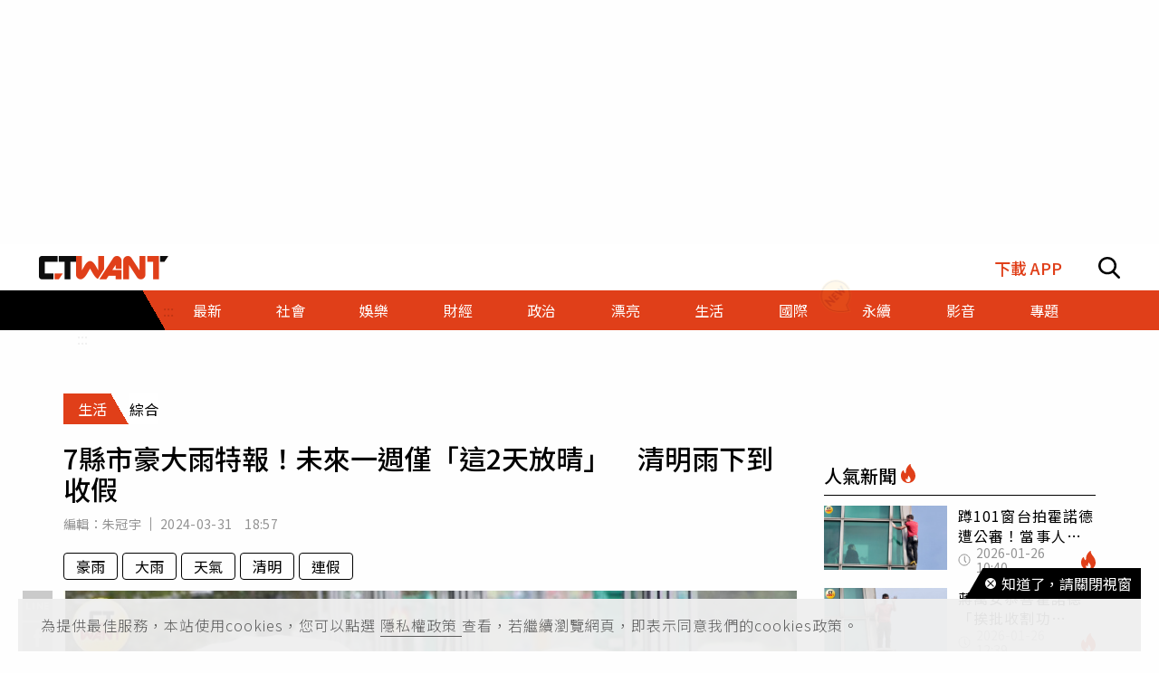

--- FILE ---
content_type: text/html; charset=utf-8
request_url: https://www.ctwant.com/article/327522/
body_size: 35169
content:
<!doctype html>
<html data-n-head-ssr lang="zh-Hant-TW">
<head >
    <title>7縣市豪大雨特報！未來一週僅「這2天放晴」　清明雨下到收假 | 生活 | CTWANT</title><meta data-n-head="ssr" name="viewport" content="width=device-width, initial-scale=1, minimum-scale=1, maximum-scale=3, user-scalable=yes"><meta data-n-head="ssr" data-hid="ogImageWidth" property="og:image:width" content="858"><meta data-n-head="ssr" data-hid="ogImageHeight" property="og:image:height" content="452"><meta data-n-head="ssr" data-hid="fbPages" property="fb:pages" content="105483392827926"><meta data-n-head="ssr" data-hid="charset" charset="utf-8"><meta data-n-head="ssr" data-hid="description" name="description" content="受線狀對流移入影響，北台灣今（31日）出現強降雨伴隨雷擊、強陣風。氣象署今晚也針對7縣市發布豪雨、大雨特報。預報員林定宜指出，這波劇烈天氣將延續到明天上午，下週二、三（4月2日及3日）雖溫暖穩定，但清..."><meta data-n-head="ssr" data-hid="keywords" name="keywords" content="7縣市豪大雨特報！未來一週僅「這2天放晴」　清明雨下到收假, 豪雨, 大雨, 天氣, 清明, 連假"><meta data-n-head="ssr" data-hid="author" name="author" content="朱冠宇"><meta data-n-head="ssr" data-hid="ogUrl" property="og:url" content="https://www.ctwant.com/article/327522/"><meta data-n-head="ssr" data-hid="ogType" property="og:type" content="website"><meta data-n-head="ssr" data-hid="ogTitle" property="og:title" content="7縣市豪大雨特報！未來一週僅「這2天放晴」　清明雨下到收假 | 生活 | CTWANT"><meta data-n-head="ssr" data-hid="ogDescription" property="og:description" content="受線狀對流移入影響，北台灣今（31日）出現強降雨伴隨雷擊、強陣風。氣象署今晚也針對7縣市發布豪雨、大雨特報。預報員林定宜指出，這波劇烈天氣將延續到明天上午，下週二、三（4月2日及3日）雖溫暖穩定，但清..."><meta data-n-head="ssr" data-hid="max-image-preview" name="robots" content="max-image-preview:large"><meta data-n-head="ssr" data-hid="ogImage" property="og:image" content="https://static.ctwant.com/images/cover/22/327522/lg-58160290f9cebe6e85358459bb35845a.jpg"><meta data-n-head="ssr" data-hid="articlePublished_time" name="pubdate" property="article:published_time" itemprop="datePublished" content="2024-03-31T18:57:40+08:00"><meta data-n-head="ssr" data-hid="articleModified_time" name="lastmod" property="article:modified_time" itemprop="dateModified" content="2024-03-31T21:04:11+08:00"><meta data-n-head="ssr" data-hid="articleSection" property="article:section" itemprop="articleSection" content="生活"><link data-n-head="ssr" rel="apple-touch-icon" href="https://static.ctwant.com/images/dist/apple-touch-icon.png"><link data-n-head="ssr" data-hid="font-preconnect" rel="preconnect" href="https://fonts.gstatic.com/"><link data-n-head="ssr" data-hid="font-preload" rel="preload" href="https://fonts.googleapis.com/css2?family=Noto+Sans+TC:wght@300;400;500;700&amp;display=swap"><link data-n-head="ssr" data-hid="alternate" rel="alternate" hreflang="zh-Hant" href="https://www.ctwant.com/article/327522/"><link data-n-head="ssr" data-hid="canonical" rel="canonical" href="https://www.ctwant.com/article/327522/"><link data-n-head="ssr" rel="dns-prefetch" href="//connect.facebook.net"><link data-n-head="ssr" rel="dns-prefetch" href="//www.instagram.com"><link data-n-head="ssr" rel="dns-prefetch" href="//api.instagram.com"><link data-n-head="ssr" data-hid="amphtml" rel="amphtml" href="https://www.ctwant.com/amp/article/327522/"><script data-n-head="ssr" src="https://securepubads.g.doubleclick.net/tag/js/gpt.js" defer></script><script data-n-head="ssr" src="https://www.gstatic.com/firebasejs/7.13.2/firebase-app.js" defer></script><script data-n-head="ssr" src="https://www.gstatic.com/firebasejs/7.13.2/firebase-messaging.js" defer></script><script data-n-head="ssr" src="https://www.instagram.com/embed.js" defer></script><script data-n-head="ssr" src="https://www.youtube.com/iframe_api"></script><script data-n-head="ssr" data-hid="gtm-script">if(!window._gtm_init){window._gtm_init=1;(function(w,n,d,m,e,p){w[d]=(w[d]==1||n[d]=='yes'||n[d]==1||n[m]==1||(w[e]&&w[e][p]&&w[e][p]()))?1:0})(window,navigator,'doNotTrack','msDoNotTrack','external','msTrackingProtectionEnabled');(function(w,d,s,l,x,y){w[x]={};w._gtm_inject=function(i){w[x][i]=1;w[l]=w[l]||[];w[l].push({'gtm.start':new Date().getTime(),event:'gtm.js'});var f=d.getElementsByTagName(s)[0],j=d.createElement(s);j.async=true;j.src='https://www.googletagmanager.com/gtm.js?id='+i;f.parentNode.insertBefore(j,f);};w[y]('GTM-NF95NZR')})(window,document,'script','dataLayer','_gtm_ids','_gtm_inject')}</script><script data-n-head="ssr" type="application/ld+json">{"@context":"http://schema.org","@type":"NewsArticle","headline":"7縣市豪大雨特報！未來一週僅「這2天放晴」　清明雨下到收假 | 生活 | CTWANT","url":"https://www.ctwant.com/article/327522/","thumbnailUrl":"https://static.ctwant.com/images/cover/22/327522/lg-58160290f9cebe6e85358459bb35845a.jpg","articleSection":"生活","keywords":"豪雨, 大雨, 天氣, 清明, 連假","description":"受線狀對流移入影響，北台灣今（31日）出現強降雨伴隨雷擊、強陣風。氣象署今晚也針對7縣市發布豪雨、大雨特報。預報員林定宜指出，這波劇烈天氣將延續到明天上午，下週二、三（4月2日及3日）雖溫暖穩定，但清...","ImageObject":{"@context":"http://schema.org","@type":"ImageObject","contentUrl":"https://static.ctwant.com/images/cover/22/327522/lg-58160290f9cebe6e85358459bb35845a.jpg","caption":"清明連假將會雨紛紛。（示意圖／黃鵬杰攝）","height":"632","width":"1200"},"author":{"@type":"Person","name":"朱冠宇","url":"https://www.ctwant.com/author/editor/%E6%9C%B1%E5%86%A0%E5%AE%87/"},"articleBody":"受線狀對流移入影響，北台灣今（31日）出現強降雨伴隨雷擊、強陣風。氣象署今晚也針對7縣市發布豪雨、大雨特報。預報員林定宜指出，這波劇烈天氣將延續到明天上午，下週二、三（4月2日及3日）雖溫暖穩定，但清明連假第一天起又將出現明顯雨勢。氣象署傍晚6點針對台北市發布豪雨特報，以及對基隆市、新北市、桃園市、新竹市、新竹縣及苗栗縣發布大雨特報。氣象署也提醒，南部地區今天亦有局部較大雨勢發生機率，民眾外出最好攜帶雨具。（圖／中央氣象署）預報員林定宜表示，這波北部東北部有局部大雨、南部地區有較大雨勢，與各地均有降雨機率的天氣型態，將會持續到明天上午為止，且降雨越晚越趨緩；另明天北部、東北部轉涼，高溫約25度，低溫約在20度以下。下週二、週三則是未來一週天氣最穩定的2天。林定宜表示，4月2日、3日因鋒面遠離，各地多雲到晴且溫暖偏熱，僅午後山區及花東地區有零星短暫陣雨，氣溫也將明顯回升，屆時西半部高溫超過30度、中南部32到34度；東南部則要注意有西南焚風發生機率。（圖／中央氣象署）清明連假第一天（4日）即受新一波鋒面影響，北部、東半部及中部山區有局部短暫陣雨，其餘為多雲型態，且連假最後一天（7日）降雨最為明顯。另金門、馬祖等離島4日前易有局部霧或低雲，恐影響航班。","mainEntityOfPage":{"@type":"WebPage","@id":"https://www.ctwant.com/article/327522/"},"publisher":{"@type":"Organization","name":"CTWANT","url":"https://www.ctwant.com","logo":{"@type":"ImageObject","url":"https://static.ctwant.com/images/dist/ctwant_logo_600x60.png","height":"60","width":"600"}},"dateCreated":"2024-03-31T18:57:40+08:00","datePublished":"2024-03-31T18:57:40+08:00","dateModified":"2024-03-31T21:04:11+08:00"}</script><script data-n-head="ssr" type="application/ld+json">{"@context":"http://schema.org","@type":"Article","headline":"7縣市豪大雨特報！未來一週僅「這2天放晴」　清明雨下到收假 | 生活 | CTWANT","url":"https://www.ctwant.com/article/327522/","thumbnailUrl":"https://static.ctwant.com/images/cover/22/327522/lg-58160290f9cebe6e85358459bb35845a.jpg","articleSection":"生活","keywords":"豪雨, 大雨, 天氣, 清明, 連假","description":"受線狀對流移入影響，北台灣今（31日）出現強降雨伴隨雷擊、強陣風。氣象署今晚也針對7縣市發布豪雨、大雨特報。預報員林定宜指出，這波劇烈天氣將延續到明天上午，下週二、三（4月2日及3日）雖溫暖穩定，但清...","ImageObject":{"@context":"http://schema.org","@type":"ImageObject","contentUrl":"https://static.ctwant.com/images/cover/22/327522/lg-58160290f9cebe6e85358459bb35845a.jpg","caption":"清明連假將會雨紛紛。（示意圖／黃鵬杰攝）","height":"632","width":"1200"},"author":{"@type":"Person","name":"朱冠宇","url":"https://www.ctwant.com/author/editor/%E6%9C%B1%E5%86%A0%E5%AE%87/"},"articleBody":"受線狀對流移入影響，北台灣今（31日）出現強降雨伴隨雷擊、強陣風。氣象署今晚也針對7縣市發布豪雨、大雨特報。預報員林定宜指出，這波劇烈天氣將延續到明天上午，下週二、三（4月2日及3日）雖溫暖穩定，但清明連假第一天起又將出現明顯雨勢。氣象署傍晚6點針對台北市發布豪雨特報，以及對基隆市、新北市、桃園市、新竹市、新竹縣及苗栗縣發布大雨特報。氣象署也提醒，南部地區今天亦有局部較大雨勢發生機率，民眾外出最好攜帶雨具。（圖／中央氣象署）預報員林定宜表示，這波北部東北部有局部大雨、南部地區有較大雨勢，與各地均有降雨機率的天氣型態，將會持續到明天上午為止，且降雨越晚越趨緩；另明天北部、東北部轉涼，高溫約25度，低溫約在20度以下。下週二、週三則是未來一週天氣最穩定的2天。林定宜表示，4月2日、3日因鋒面遠離，各地多雲到晴且溫暖偏熱，僅午後山區及花東地區有零星短暫陣雨，氣溫也將明顯回升，屆時西半部高溫超過30度、中南部32到34度；東南部則要注意有西南焚風發生機率。（圖／中央氣象署）清明連假第一天（4日）即受新一波鋒面影響，北部、東半部及中部山區有局部短暫陣雨，其餘為多雲型態，且連假最後一天（7日）降雨最為明顯。另金門、馬祖等離島4日前易有局部霧或低雲，恐影響航班。","mainEntityOfPage":{"@type":"WebPage","@id":"https://www.ctwant.com/article/327522/"},"publisher":{"@type":"Organization","name":"CTWANT","url":"https://www.ctwant.com","logo":{"@type":"ImageObject","url":"https://static.ctwant.com/images/dist/ctwant_logo_600x60.png","height":"60","width":"600"}},"dateCreated":"2024-03-31T18:57:40+08:00","datePublished":"2024-03-31T18:57:40+08:00","dateModified":"2024-03-31T21:04:11+08:00"}</script><script data-n-head="ssr" type="application/ld+json">[{"@context":"http://schema.org","@type":"ImageObject","contentUrl":"https://static.ctwant.com/images/cover/22/327522/lg-58160290f9cebe6e85358459bb35845a.jpg","caption":"清明連假將會雨紛紛。（示意圖／黃鵬杰攝）","height":"632","width":"1200"},{"@context":"http://schema.org","@type":"ImageObject","contentUrl":"https://static.ctwant.com/images/content/22/327522/ef4cf9f3425967abf575d771631870cf.jpg","caption":"（圖／中央氣象署）","height":"427","width":"810"},{"@context":"http://schema.org","@type":"ImageObject","contentUrl":"https://static.ctwant.com/images/content/22/327522/c464085bbabf8ce6ec297581dbdaeb5e.jpg","caption":"（圖／中央氣象署）","height":"427","width":"810"}]</script><script data-n-head="ssr" type="application/ld+json">{"@context":"http://schema.org","@type":"BreadcrumbList","itemListElement":[{"@type":"ListItem","position":1,"item":{"@id":"https://www.ctwant.com","name":"CTWANT"}},{"@type":"ListItem","position":2,"item":{"@id":"https://www.ctwant.com/category/生活/","name":"生活"}},{"@type":"ListItem","position":3,"item":{"@id":"https://www.ctwant.com/article/327522/","name":"7縣市豪大雨特報！未來一週僅「這2天放晴」　清明雨下到收假 | 生活 | CTWANT"}}]}</script><script data-n-head="ssr" type="application/ld+json">{"@context":"http://schema.org","@type":"ItemList","itemListElement":[{"@type":"ListItem","position":1,"name":"黃明志又死了？清明節曬捧花躺棺照　預告「444444」有重大發表","image":"https://static.ctwant.com/images/cover/64/328364/md-82218d9a658d3ddd6f8be7e68eeb7159.jpg","url":"https://www.ctwant.com/article/328364/"},{"@type":"ListItem","position":2,"name":"色猴太囂張！專偷內衣還挑正妹下手　闆娘氣炸懸賞抓猴","image":"https://static.ctwant.com/images/cover/43/327543/md-9f9bb3b65aaad15306523dbe55438a64.jpg","url":"https://www.ctwant.com/article/327543/"},{"@type":"ListItem","position":3,"name":"這同事太狠了！齋戒月穿「印度煎餅」上班　同事狂流口水：想沾醬來吃","image":"https://static.ctwant.com/images/cover/37/327537/md-4c1dc7b2a5fbc5c6b0598dc80488b2e6.jpg","url":"https://www.ctwant.com/article/327537/"},{"@type":"ListItem","position":4,"name":"陳桂林原本是他！男星沒演《周處》卻列感謝名單　陸媒曝暖心真相","image":"https://static.ctwant.com/images/cover/19/327519/md-5a5cd4d8a9b46192f66240f5f8e46c03.jpg","url":"https://www.ctwant.com/article/327519/"},{"@type":"ListItem","position":5,"name":"雷雨狂襲！桃機、松機「航班全受影響」　桃機航廈又漏水急排除","image":"https://static.ctwant.com/images/cover/2/327502/md-57a46f4096fd9e3bccc4ef3b861091bf.jpg","url":"https://www.ctwant.com/article/327502/"}]}</script><link rel="preload" href="/_nuxt/a770926.js" as="script"><link rel="preload" href="/_nuxt/5fbca18.js" as="script"><link rel="preload" href="/_nuxt/7725c6f.js" as="script"><link rel="preload" href="/_nuxt/a42bc6a.js" as="script"><link rel="preload" href="/_nuxt/1ef43dc.js" as="script"><link rel="preload" href="/_nuxt/bbc1c69.js" as="script"><style data-vue-ssr-id="3191d5ad:0 20f4381e:0 a59f21ca:0 06add996:0 410cf1b2:0 988509c6:0 5b2cd64a:0 420c47d2:0 dcbf6b9e:0 1496761e:0 2d89f433:0 238dd9d6:0 3e30d40c:0 35141896:0">.nuxt-progress{position:fixed;top:0;left:0;right:0;height:2px;width:0;opacity:1;-webkit-transition:width .1s,opacity .4s;-o-transition:width .1s,opacity .4s;transition:width .1s,opacity .4s;background-color:#e03f19;z-index:999999}
@-webkit-keyframes notyf-fadeinup{to{opacity:1;-webkit-transform:translateY(0);transform:translateY(0)}}@keyframes notyf-fadeinup{0%{opacity:0;-webkit-transform:translateY(25%);transform:translateY(25%)}to{opacity:1;-webkit-transform:translateY(0);transform:translateY(0)}}@-webkit-keyframes notyf-fadeinleft{to{opacity:1;-webkit-transform:translateX(0);transform:translateX(0)}}@keyframes notyf-fadeinleft{0%{opacity:0;-webkit-transform:translateX(25%);transform:translateX(25%)}to{opacity:1;-webkit-transform:translateX(0);transform:translateX(0)}}@-webkit-keyframes notyf-fadeoutright{to{opacity:0;-webkit-transform:translateX(25%);transform:translateX(25%)}}@keyframes notyf-fadeoutright{0%{opacity:1;-webkit-transform:translateX(0);transform:translateX(0)}to{opacity:0;-webkit-transform:translateX(25%);transform:translateX(25%)}}@-webkit-keyframes notyf-fadeoutdown{to{opacity:0;-webkit-transform:translateY(25%);transform:translateY(25%)}}@keyframes notyf-fadeoutdown{0%{opacity:1;-webkit-transform:translateY(0);transform:translateY(0)}to{opacity:0;-webkit-transform:translateY(25%);transform:translateY(25%)}}@-webkit-keyframes ripple{to{-webkit-transform:scale(1) translateY(-45%) translateX(13%);transform:scale(1) translateY(-45%) translateX(13%)}}@keyframes ripple{0%{-webkit-transform:scale(0) translateY(-45%) translateX(13%);transform:scale(0) translateY(-45%) translateX(13%)}to{-webkit-transform:scale(1) translateY(-45%) translateX(13%);transform:scale(1) translateY(-45%) translateX(13%)}}.notyf{position:fixed;top:0;left:0;height:100%;width:100%;color:#fff;z-index:9999;display:-webkit-box;display:-ms-flexbox;display:flex;-webkit-box-orient:vertical;-webkit-box-direction:normal;-ms-flex-direction:column;flex-direction:column;-webkit-box-align:end;-ms-flex-align:end;align-items:flex-end;-webkit-box-pack:end;-ms-flex-pack:end;justify-content:flex-end;pointer-events:none;-webkit-box-sizing:border-box;box-sizing:border-box;padding:20px}.notyf__icon--error,.notyf__icon--success{height:21px;width:21px;background:#fff;border-radius:50%;display:block;margin:0 auto;position:relative}.notyf__icon--error:after,.notyf__icon--error:before{content:"";background:currentColor;display:block;position:absolute;width:3px;border-radius:3px;left:9px;height:12px;top:5px}.notyf__icon--error:after{-webkit-transform:rotate(-45deg);-ms-transform:rotate(-45deg);transform:rotate(-45deg)}.notyf__icon--error:before{-webkit-transform:rotate(45deg);-ms-transform:rotate(45deg);transform:rotate(45deg)}.notyf__icon--success:after,.notyf__icon--success:before{content:"";background:currentColor;display:block;position:absolute;width:3px;border-radius:3px}.notyf__icon--success:after{height:6px;-webkit-transform:rotate(-45deg);-ms-transform:rotate(-45deg);transform:rotate(-45deg);top:9px;left:6px}.notyf__icon--success:before{height:11px;-webkit-transform:rotate(45deg);-ms-transform:rotate(45deg);transform:rotate(45deg);top:5px;left:10px}.notyf__toast{display:block;overflow:hidden;pointer-events:auto;-webkit-animation:notyf-fadeinup .3s ease-in forwards;animation:notyf-fadeinup .3s ease-in forwards;-webkit-box-shadow:0 3px 7px 0 rgba(0,0,0,.25);box-shadow:0 3px 7px 0 rgba(0,0,0,.25);position:relative;padding:0 15px;border-radius:2px;max-width:300px;-webkit-transform:translateY(25%);-ms-transform:translateY(25%);transform:translateY(25%);-webkit-box-sizing:border-box;box-sizing:border-box;-ms-flex-negative:0;flex-shrink:0}.notyf__toast--disappear{-webkit-transform:translateY(0);-ms-transform:translateY(0);transform:translateY(0);-webkit-animation:notyf-fadeoutdown .3s forwards;animation:notyf-fadeoutdown .3s forwards;-webkit-animation-delay:.25s;animation-delay:.25s}.notyf__toast--disappear .notyf__icon,.notyf__toast--disappear .notyf__message{-webkit-animation:notyf-fadeoutdown .3s forwards;animation:notyf-fadeoutdown .3s forwards;opacity:1;-webkit-transform:translateY(0);-ms-transform:translateY(0);transform:translateY(0)}.notyf__toast--disappear .notyf__dismiss{-webkit-animation:notyf-fadeoutright .3s forwards;animation:notyf-fadeoutright .3s forwards;opacity:1;-webkit-transform:translateX(0);-ms-transform:translateX(0);transform:translateX(0)}.notyf__toast--disappear .notyf__message{-webkit-animation-delay:.05s;animation-delay:.05s}.notyf__toast--upper{margin-bottom:20px}.notyf__toast--lower{margin-top:20px}.notyf__toast--dismissible .notyf__wrapper{padding-right:30px}.notyf__ripple{height:400px;width:400px;position:absolute;-webkit-transform-origin:bottom right;-ms-transform-origin:bottom right;transform-origin:bottom right;right:0;top:0;border-radius:50%;-webkit-transform:scale(0) translateY(-51%) translateX(13%);-ms-transform:scale(0) translateY(-51%) translateX(13%);transform:scale(0) translateY(-51%) translateX(13%);z-index:5;-webkit-animation:ripple .4s ease-out forwards;animation:ripple .4s ease-out forwards}.notyf__wrapper{display:-webkit-box;display:-ms-flexbox;display:flex;-webkit-box-align:center;-ms-flex-align:center;align-items:center;padding-top:17px;padding-bottom:17px;padding-right:15px;border-radius:3px;position:relative;z-index:10}.notyf__icon{width:22px;text-align:center;font-size:1.3em;opacity:0;-webkit-animation:notyf-fadeinup .3s forwards;animation:notyf-fadeinup .3s forwards;-webkit-animation-delay:.3s;animation-delay:.3s;margin-right:13px}.notyf__dismiss{position:absolute;top:0;right:0;height:100%;width:26px;margin-right:-15px;-webkit-animation:notyf-fadeinleft .3s forwards;animation:notyf-fadeinleft .3s forwards;-webkit-animation-delay:.35s;animation-delay:.35s;opacity:0}.notyf__dismiss-btn{background-color:rgba(0,0,0,.25);border:none;cursor:pointer;-webkit-transition:opacity .2s ease,background-color .2s ease;-o-transition:opacity .2s ease,background-color .2s ease;transition:opacity .2s ease,background-color .2s ease;outline:none;opacity:.35;height:100%;width:100%}.notyf__dismiss-btn:after,.notyf__dismiss-btn:before{content:"";background:#fff;height:12px;width:2px;border-radius:3px;position:absolute;left:calc(50% - 1px);top:calc(50% - 5px)}.notyf__dismiss-btn:after{-webkit-transform:rotate(-45deg);-ms-transform:rotate(-45deg);transform:rotate(-45deg)}.notyf__dismiss-btn:before{-webkit-transform:rotate(45deg);-ms-transform:rotate(45deg);transform:rotate(45deg)}.notyf__dismiss-btn:hover{opacity:.7;background-color:rgba(0,0,0,.15)}.notyf__dismiss-btn:active{opacity:.8}.notyf__message{vertical-align:middle;position:relative;opacity:0;-webkit-animation:notyf-fadeinup .3s forwards;animation:notyf-fadeinup .3s forwards;-webkit-animation-delay:.25s;animation-delay:.25s;line-height:1.5em}@media only screen and (max-width:480px){.notyf{padding:0}.notyf__ripple{height:600px;width:600px;-webkit-animation-duration:.5s;animation-duration:.5s}.notyf__toast{max-width:none;border-radius:0;-webkit-box-shadow:0 -2px 7px 0 rgba(0,0,0,.13);box-shadow:0 -2px 7px 0 rgba(0,0,0,.13);width:100%}.notyf__dismiss{width:56px}}/*!
 * Bootstrap Grid v4.3.1 (https://getbootstrap.com/)
 * Copyright 2011-2019 The Bootstrap Authors
 * Copyright 2011-2019 Twitter, Inc.
 * Licensed under MIT (https://github.com/twbs/bootstrap/blob/master/LICENSE)
 */html{-ms-overflow-style:scrollbar}.container{width:100%;padding-right:15px;padding-left:15px;margin-right:auto;margin-left:auto}@media (min-width:576px){.container{max-width:540px}}@media (min-width:768px){.container{max-width:728px}}@media (min-width:992px){.container{max-width:960px}}@media (min-width:1200px){.container{max-width:1140px}}.row{display:-webkit-box;display:-ms-flexbox;display:flex;-ms-flex-wrap:wrap;flex-wrap:wrap;margin-right:-15px;margin-left:-15px}.col-6,.col-12,.col-lg-3,.col-lg-4,.col-md-4,.col-md-6,.col-sm-4{position:relative;width:100%;padding-right:15px;padding-left:15px}.col-6{-ms-flex:0 0 50%;flex:0 0 50%;max-width:50%}.col-6,.col-12{-webkit-box-flex:0}.col-12{-ms-flex:0 0 100%;flex:0 0 100%;max-width:100%}@media (min-width:576px){.col-sm-4{-webkit-box-flex:0;-ms-flex:0 0 33.33333%;flex:0 0 33.33333%;max-width:33.33333%}}@media (min-width:768px){.col-md-4{-webkit-box-flex:0;-ms-flex:0 0 33.33333%;flex:0 0 33.33333%;max-width:33.33333%}.col-md-6{-webkit-box-flex:0;-ms-flex:0 0 50%;flex:0 0 50%;max-width:50%}}@media (min-width:992px){.col-lg-3{-webkit-box-flex:0;-ms-flex:0 0 25%;flex:0 0 25%;max-width:25%}.col-lg-4{-webkit-box-flex:0;-ms-flex:0 0 33.33333%;flex:0 0 33.33333%;max-width:33.33333%}}.m-0{margin:0!important}.m-1{margin:1rem!important}.mt-1{margin-top:1rem!important}.mb-1{margin-bottom:1rem!important}.m-2{margin:1.25rem!important}.mt-2{margin-top:1.25rem!important}.mb-2{margin-bottom:1.25rem!important}.m-3{margin:2rem!important}.mt-3{margin-top:2rem!important}.mb-3{margin-bottom:2rem!important}.m-4{margin:2.625rem!important}.mt-4{margin-top:2.625rem!important}.mb-4{margin-bottom:2.625rem!important}.m-5{margin:3.125rem!important}.m-6{margin:3.75rem!important}.mb-6{margin-bottom:3.75rem!important}.m-7{margin:4.375rem!important}.m-8{margin:5.25rem!important}.m-12{margin:7.5rem!important}.p-0{padding:0!important}.p-1{padding:1rem!important}.p-2{padding:1.25rem!important}.p-3{padding:2rem!important}.p-4{padding:2.625rem!important}.p-5{padding:3.125rem!important}.p-6{padding:3.75rem!important}.p-7{padding:4.375rem!important}.p-8{padding:5.25rem!important}.p-12{padding:7.5rem!important}.m-n1,.m-n2,.m-n3,.m-n4,.m-n5,.m-n6,.m-n7,.m-n8,.m-n12{margin:-1rem!important}.m-auto{margin:auto!important}@media (min-width:576px){.m-sm-0{margin:0!important}.m-sm-1{margin:1rem!important}.m-sm-2{margin:1.25rem!important}.m-sm-3{margin:2rem!important}.m-sm-4{margin:2.625rem!important}.m-sm-5{margin:3.125rem!important}.m-sm-6{margin:3.75rem!important}.m-sm-7{margin:4.375rem!important}.m-sm-8{margin:5.25rem!important}.m-sm-12{margin:7.5rem!important}.p-sm-0{padding:0!important}.p-sm-1{padding:1rem!important}.p-sm-2{padding:1.25rem!important}.p-sm-3{padding:2rem!important}.p-sm-4{padding:2.625rem!important}.p-sm-5{padding:3.125rem!important}.p-sm-6{padding:3.75rem!important}.p-sm-7{padding:4.375rem!important}.p-sm-8{padding:5.25rem!important}.p-sm-12{padding:7.5rem!important}.m-sm-n1,.m-sm-n2,.m-sm-n3,.m-sm-n4,.m-sm-n5,.m-sm-n6,.m-sm-n7,.m-sm-n8,.m-sm-n12{margin:-1rem!important}.m-sm-auto{margin:auto!important}}@media (min-width:768px){.m-md-0{margin:0!important}.m-md-1{margin:1rem!important}.m-md-2{margin:1.25rem!important}.m-md-3{margin:2rem!important}.m-md-4{margin:2.625rem!important}.m-md-5{margin:3.125rem!important}.m-md-6{margin:3.75rem!important}.m-md-7{margin:4.375rem!important}.m-md-8{margin:5.25rem!important}.m-md-12{margin:7.5rem!important}.p-md-0{padding:0!important}.p-md-1{padding:1rem!important}.p-md-2{padding:1.25rem!important}.p-md-3{padding:2rem!important}.p-md-4{padding:2.625rem!important}.p-md-5{padding:3.125rem!important}.p-md-6{padding:3.75rem!important}.p-md-7{padding:4.375rem!important}.p-md-8{padding:5.25rem!important}.p-md-12{padding:7.5rem!important}.m-md-n1,.m-md-n2,.m-md-n3,.m-md-n4,.m-md-n5,.m-md-n6,.m-md-n7,.m-md-n8,.m-md-n12{margin:-1rem!important}.m-md-auto{margin:auto!important}}@media (min-width:992px){.m-lg-0{margin:0!important}.m-lg-1{margin:1rem!important}.m-lg-2{margin:1.25rem!important}.m-lg-3{margin:2rem!important}.m-lg-4{margin:2.625rem!important}.m-lg-5{margin:3.125rem!important}.m-lg-6{margin:3.75rem!important}.m-lg-7{margin:4.375rem!important}.m-lg-8{margin:5.25rem!important}.m-lg-12{margin:7.5rem!important}.p-lg-0{padding:0!important}.p-lg-1{padding:1rem!important}.p-lg-2{padding:1.25rem!important}.p-lg-3{padding:2rem!important}.p-lg-4{padding:2.625rem!important}.p-lg-5{padding:3.125rem!important}.p-lg-6{padding:3.75rem!important}.p-lg-7{padding:4.375rem!important}.p-lg-8{padding:5.25rem!important}.p-lg-12{padding:7.5rem!important}.m-lg-n1,.m-lg-n2,.m-lg-n3,.m-lg-n4,.m-lg-n5,.m-lg-n6,.m-lg-n7,.m-lg-n8,.m-lg-n12{margin:-1rem!important}.m-lg-auto{margin:auto!important}}@media (min-width:1200px){.m-xl-0{margin:0!important}.m-xl-1{margin:1rem!important}.m-xl-2{margin:1.25rem!important}.m-xl-3{margin:2rem!important}.m-xl-4{margin:2.625rem!important}.m-xl-5{margin:3.125rem!important}.m-xl-6{margin:3.75rem!important}.m-xl-7{margin:4.375rem!important}.m-xl-8{margin:5.25rem!important}.m-xl-12{margin:7.5rem!important}.p-xl-0{padding:0!important}.p-xl-1{padding:1rem!important}.p-xl-2{padding:1.25rem!important}.p-xl-3{padding:2rem!important}.p-xl-4{padding:2.625rem!important}.p-xl-5{padding:3.125rem!important}.p-xl-6{padding:3.75rem!important}.p-xl-7{padding:4.375rem!important}.p-xl-8{padding:5.25rem!important}.p-xl-12{padding:7.5rem!important}.m-xl-n1,.m-xl-n2,.m-xl-n3,.m-xl-n4,.m-xl-n5,.m-xl-n6,.m-xl-n7,.m-xl-n8,.m-xl-n12{margin:-1rem!important}.m-xl-auto{margin:auto!important}}.notyf{z-index:100001}/*! normalize.css v8.0.1 | MIT License | github.com/necolas/normalize.css */html{line-height:1.15;-webkit-text-size-adjust:100%}body{margin:0}main{display:block}h1{font-size:2em;margin:.67em 0}hr{-webkit-box-sizing:content-box;box-sizing:content-box;height:0;overflow:visible}pre{font-family:monospace,monospace;font-size:1em}a{background-color:transparent}b{font-weight:bolder}code{font-family:monospace,monospace;font-size:1em}sub{font-size:75%;line-height:0;position:relative;vertical-align:baseline;bottom:-.25em}img{border-style:none}button,input,select{font-family:inherit;font-size:100%;line-height:1.15;margin:0;background-color:transparent}button,input{overflow:visible}button,select{text-transform:none}[type=button],button{-webkit-appearance:button}[type=button]::-moz-focus-inner,button::-moz-focus-inner{border-style:none;padding:0}[type=button]:-moz-focusring,button:-moz-focusring{outline:1px dotted ButtonText}[type=checkbox],[type=radio]{-webkit-box-sizing:border-box;box-sizing:border-box;padding:0}[type=search]{-webkit-appearance:textfield;outline-offset:-2px}[type=search]::-webkit-search-decoration{-webkit-appearance:none}[hidden],template{display:none}*{-webkit-box-sizing:border-box;box-sizing:border-box;font-family:"Noto Sans TC",sans-serif}body,html{margin:0;padding:0;width:100%;font-size:16px;background-color:#fefefe}h1,h2,h3,h4{font-weight:500}h1{font-size:1.875rem}h2{font-size:1.25rem}h3{font-size:1.125rem}h4{font-size:1rem}h1,h2,h3,h4,p{margin:0}hr{display:block;height:1px;border:0;border-top:1px solid #000;margin:10px 0;padding:0}a{text-decoration:none}@-webkit-keyframes fade{0%{opacity:0}to{opacity:1}}@keyframes fade{0%{opacity:0}to{opacity:1}}:after:focus:not(.focus-visible),:after:focus:not(:focus-visible),:before:focus:not(.focus-visible),:before:focus:not(:focus-visible),:focus:not(.focus-visible),:focus:not(:focus-visible){outline:none}a.focus-visible,a:focus-visible,button.focus-visible,button:focus-visible,input.focus-visible,input:focus-visible,select.focus-visible,select:focus-visible{outline:2px solid;outline-color:#3273dc}@media (prefers-reduced-motion:reduce){*,:after,:before{-webkit-transition:none!important;-o-transition:none!important;transition:none!important;-webkit-animation:none!important;animation:none!important;scroll-behavior:auto!important}}.e-tag{padding:5px 13px;border:1px solid #000;color:#000;border-radius:4px;margin-bottom:12px;cursor:pointer}.e-tag:hover{background-color:#e03f19;border-color:#e03f19;color:#fff}.search-tags{margin-bottom:0}@media (max-width:768px){.search-tags{margin-bottom:12px}}.e-category{display:-webkit-box;display:-ms-flexbox;display:flex;margin-bottom:10px}.e-category__child,.e-category__main{padding-top:8px;padding-bottom:8px}.e-category__main{background-color:#e03f19;color:#fff;background:-o-linear-gradient(210deg,transparent 18px,#e03f19 0);background:linear-gradient(240deg,transparent 18px,#e03f19 0);padding-left:16px;padding-right:25px}.e-category__child,.e-category__main{font-size:1rem;font-weight:400;margin:0}.e-category__child{background-color:#fff;color:#000}.e-list{letter-spacing:.5px;color:#e03f19}.e-list li>*{vertical-align:text-top}.e-list li:not(:last-child){margin-bottom:10px}.e-list__link{color:#e03f19}.e-list__link:hover{color:rgba(224,63,25,.6)}.e-btn{display:inline-block;text-align:center;vertical-align:middle}.e-btn,.e-btn-more{border:1px solid transparent;cursor:pointer}.e-btn-more{width:100%;color:#fff;padding:7px 0;background-color:#000;display:-webkit-box;display:-ms-flexbox;display:flex;-webkit-box-pack:center;-ms-flex-pack:center;justify-content:center;-webkit-box-align:center;-ms-flex-align:center;align-items:center}.e-btn-more:hover{background-color:#fff;color:#000;border-color:#000}.e-btn-more:hover .e-btn__arrow-r{fill:#000}.e-btn__arrow-r{width:9px;height:14px;margin-left:6px;fill:#fff}.e-btn-gotop{position:fixed;bottom:100px;right:40px;width:43px;height:43px;background-color:#000;-webkit-box-shadow:0 2px 6px 0 rgba(0,0,0,.12);box-shadow:0 2px 6px 0 rgba(0,0,0,.12);border-radius:50%;display:-webkit-box;display:-ms-flexbox;display:flex;-webkit-box-pack:center;-ms-flex-pack:center;justify-content:center;-webkit-box-align:center;-ms-flex-align:center;align-items:center;border:none;cursor:pointer;z-index:100000}@media (max-width:768px){.e-btn-gotop{bottom:130px;right:20px}}@media (max-width:576px){.e-btn-gotop{bottom:150px}}.e-btn-ad-close{display:-webkit-box;display:-ms-flexbox;display:flex;-webkit-box-align:center;-ms-flex-align:center;align-items:center;-webkit-box-pack:center;-ms-flex-pack:center;justify-content:center;width:30px;height:30px;padding:0;color:#fff;background-color:#000;border-radius:50%}.e-btn-ad-close>img{width:13px}.e-btn-ad-close--fixbottom{position:absolute;top:-12px;right:5px}.e-btn-ad-close--popup{position:absolute;top:-70px;right:-30px;width:35px;height:35px;z-index:10;margin:30px 30px 15px}.e-btn-ad-close--popup>img{width:15px}.e-btn-ad-close--popup>span{width:100%;height:calc(100% + 30px);position:absolute;top:0;left:0}.e-popover{position:fixed;max-width:356px;width:auto;height:auto;background-color:#fff;-webkit-box-shadow:0 2px 7px 0 rgba(0,0,0,.25);box-shadow:0 2px 7px 0 rgba(0,0,0,.25);padding:20px 15px;color:#000;-webkit-transform:translateY(-50%);-ms-transform:translateY(-50%);transform:translateY(-50%);border-radius:4px}.e-popover__header{font-size:1.125rem;font-weight:500;padding:3px}.e-popover__body{height:auto;padding:5px;font-size:1rem;line-height:1.56;letter-spacing:normal;overflow:hidden;-o-text-overflow:ellipsis;text-overflow:ellipsis;display:-webkit-box;-webkit-line-clamp:2;-webkit-box-orient:vertical;white-space:normal}.e-popover__qr-wrapper{display:-webkit-box;display:-ms-flexbox;display:flex;-webkit-box-orient:vertical;-webkit-box-direction:normal;-ms-flex-direction:column;flex-direction:column;-webkit-box-align:center;-ms-flex-align:center;align-items:center}.e-popover:before{content:"";display:inline-block;position:absolute;width:0;height:0;left:-10px;top:43%;border-color:#fff #fff transparent transparent;border-style:solid;border-width:10px;-webkit-box-shadow:2px -2px 2px rgba(0,0,0,.11);box-shadow:2px -2px 2px rgba(0,0,0,.11);-webkit-transform:rotate(225deg);-ms-transform:rotate(225deg);transform:rotate(225deg)}@media (max-width:768px){.e-popover:before{left:auto;right:-9px;-webkit-transform:rotate(45deg);-ms-transform:rotate(45deg);transform:rotate(45deg)}}.e-popover:after{content:"";width:50px;height:100%;position:absolute;top:0;left:-17px}.e-popover:hover{color:#e03f19}.e-time{font-size:.875rem;display:-webkit-box;display:-ms-flexbox;display:flex;-webkit-box-align:center;-ms-flex-align:center;align-items:center;color:#939393}.e-type{display:block;border-left:3px solid;padding-left:7px;margin-bottom:10px}.e-type--red{border-color:#e03f19}.e-type--green{border-color:#00b492}.e-type--bg{position:absolute;top:4px;left:0;background-color:rgba(0,0,0,.2);color:#fff;padding:3px 12px 3px 4px}.e-type--bg>span{margin-bottom:0}.e-video{width:100%;position:relative;padding-bottom:56.25%}.e-video__wrapper{height:55%}.e-video>iframe{width:100%;height:100%;position:absolute;top:0;left:0}.e-video__img-container{position:relative}.e-video__icon{width:0;height:0;border-color:transparent transparent transparent #fff;border-style:solid;border-width:5px 0 5px 7px}.e-video__icon-wrapper{position:absolute;left:0;bottom:0;display:-webkit-box;display:-ms-flexbox;display:flex;-webkit-box-align:center;-ms-flex-align:center;align-items:center;-webkit-box-pack:center;-ms-flex-pack:center;justify-content:center;width:33px;height:24px;background-color:#e03f19}.m-navbar{position:relative;background-color:#e03f19;min-height:44px}.m-navbar:before{content:"";display:block;position:absolute;height:100%;width:15%;max-width:214px;background-color:#000;background:-o-linear-gradient(210deg,transparent 30px,#000 0);background:linear-gradient(240deg,transparent 30px,#000 0)}@media (max-width:576px){.m-navbar:before{width:25%;max-width:81px}}.m-navbar .accesskey-top{position:absolute;width:15%;height:100%;display:-webkit-box;display:-ms-flexbox;display:flex;-webkit-box-align:center;-ms-flex-align:center;align-items:center;-webkit-box-pack:end;-ms-flex-pack:end;justify-content:flex-end}@media (max-width:768px){.m-navbar .accesskey-top{display:none}}.m-navbar .accesskey-top #accesskey-u{color:#c03514}.m-navbar__list{list-style:none;padding:0;display:-webkit-box;display:-ms-flexbox;display:flex;color:#fff;width:65%;margin:0 auto;-webkit-transform:translateX(-5%);-ms-transform:translateX(-5%);transform:translateX(-5%)}@media (max-width:768px){.m-navbar__list{-webkit-transform:none;-ms-transform:none;transform:none}}.m-navbar__list__item{position:relative;min-width:11.11111%;padding:13px 0;display:-webkit-box;display:-ms-flexbox;display:flex;-webkit-box-pack:center;-ms-flex-pack:center;justify-content:center;-webkit-box-align:center;-ms-flex-align:center;align-items:center;white-space:nowrap}.m-navbar__list__item[\:has\(.mark-new\)]{background-color:#d24222}.m-navbar__list__item:has(.mark-new){background-color:#d24222}@media (max-width:768px){.m-navbar__list__item .mark-new{position:relative}}.m-navbar__list__item .mark-new:after{content:"";width:35.2px;height:37px;background-image:url(https://static.ctwant.com/images/dist/header_mark_new-v3.svg);background-repeat:no-repeat;position:absolute;top:-12px;left:0;z-index:1;pointer-events:none;-webkit-animation-name:animateNavbarMarkNewFlashing;animation-name:animateNavbarMarkNewFlashing;-webkit-animation-duration:.8s;animation-duration:.8s;-webkit-animation-iteration-count:infinite;animation-iteration-count:infinite;-webkit-animation-direction:alternate;animation-direction:alternate;-webkit-animation-timing-function:ease-in;animation-timing-function:ease-in;-webkit-animation-delay:3s;animation-delay:3s}@media (max-width:1680px){.m-navbar__list__item .mark-new:after{left:-10px}}@media (max-width:1440px){.m-navbar__list__item .mark-new:after{left:-17px}}@media (max-width:1200px){.m-navbar__list__item .mark-new:after{width:31px;height:32.6px;top:-8px}}@media (max-width:992px){.m-navbar__list__item .mark-new:after{width:26.5px;height:27.9px;top:-5px}}@media (max-width:768px){.m-navbar__list__item .mark-new:after{top:-22px;left:-70px}}@media (max-width:576px){.m-navbar__list__item .mark-new:after{width:28.5px;height:30px}}.m-navbar__list__item:hover .m-navbar__arrow{display:block}.m-navbar__list__item:hover .m-navbar__subnav{height:auto}.m-navbar__list__item__h1{font-size:1rem;font-weight:400;margin:0}@media (max-width:768px){.m-navbar__list__item{position:static;min-width:16.66667%;-webkit-box-flex:0;-ms-flex-positive:0;flex-grow:0}.m-navbar__list__item:active .m-navbar__arrow{display:block}.m-navbar__list__item:active .m-navbar__subnav{height:auto}}@media (max-width:576px){.m-navbar__list__item{min-width:33.33333%}}.m-navbar__list__link{color:#fff;width:100%;text-align:center;border:none;background:none;line-height:1rem;cursor:pointer}@media (max-width:768px){.m-navbar__list{overflow-x:auto;overflow-y:visible}}.m-navbar__arrow{display:none;position:absolute;bottom:0;border-top-width:0;border-top-style:solid;border-right:13px solid transparent;border-left:13px solid transparent;border-bottom:8px solid #c03514}.m-navbar__arrow--hide{display:none!important}.m-navbar__subnav{list-style:none;padding:0;margin:0;height:0;overflow:hidden;width:100%;max-width:112px;text-align:center;background-color:#c03514;position:absolute;-webkit-transform:translateX(-50%);-ms-transform:translateX(-50%);transform:translateX(-50%)}.m-navbar__subnav>li:not(:last-child){position:relative}.m-navbar__subnav>li:not(:last-child):after{content:"";position:absolute;left:50%;bottom:0;-webkit-transform:translateX(-50%);-ms-transform:translateX(-50%);transform:translateX(-50%);width:90%;border-bottom:1px solid #cf3a18}@media (max-width:768px){.m-navbar__subnav{-webkit-transform:translateX(0);-ms-transform:translateX(0);transform:translateX(0)}}.m-navbar__subnav__item{display:block;width:100%;height:100%;padding:8px;color:#fff;text-align:center}.m-navbar__subnav__item[focus-within]{outline-offset:-3px}.m-navbar__subnav__item:focus-within{outline-offset:-3px}.m-navbar__subnav__item:hover .m-navbar__subnav-link-span:after{width:130%}.m-navbar__subnav--outline{height:auto}.m-navbar__subnav--hide{height:0!important}.m-navbar__subnav-link-span{position:relative}.m-navbar__subnav-link-span:after{content:"";position:absolute;bottom:0;left:50%;-webkit-transform:translateX(-50%);-ms-transform:translateX(-50%);transform:translateX(-50%);width:0;border-bottom:1px solid #fff;-webkit-transition:all .2s;-o-transition:all .2s;transition:all .2s}.m-navbar__control{display:none;-webkit-box-align:center;-ms-flex-align:center;align-items:center;position:absolute;top:50%;right:11%;-webkit-transform:translateY(-50%);-ms-transform:translateY(-50%);transform:translateY(-50%);padding:10px;border:none;background:none}@media (max-width:768px){.m-navbar__control{display:-webkit-box;display:-ms-flexbox;display:flex}}@media (max-width:576px){.m-navbar__control{right:20px}}.m-navbar__control:before{content:"New";font-size:.75rem;color:#fff;line-height:22px;letter-spacing:-.2px;-webkit-transform:translateX(5px);-ms-transform:translateX(5px);transform:translateX(5px);opacity:0;-webkit-animation-name:animateNavbarControlText;animation-name:animateNavbarControlText;-webkit-animation-iteration-count:6;animation-iteration-count:6;-webkit-animation-direction:alternate;animation-direction:alternate;-webkit-animation-delay:5s;animation-delay:5s}.m-navbar__control:before,.m-navbar__control>svg{-webkit-animation-duration:3s;animation-duration:3s}.m-navbar__control>svg{-webkit-animation-name:animateNavbarControlArrow;animation-name:animateNavbarControlArrow;-webkit-animation-iteration-count:6;animation-iteration-count:6;-webkit-animation-direction:alternate;animation-direction:alternate;-webkit-animation-delay:5s;animation-delay:5s}@-webkit-keyframes animateNavbarMarkNewFlashing{0%{opacity:1}40%{opacity:1}85%{opacity:.1}to{opacity:.05}}@keyframes animateNavbarMarkNewFlashing{0%{opacity:1}40%{opacity:1}85%{opacity:.1}to{opacity:.05}}@-webkit-keyframes animateNavbarControlArrow{0%{-webkit-transform:translateX(0);transform:translateX(0)}30%{-webkit-transform:translateX(10px);transform:translateX(10px)}to{-webkit-transform:translateX(10px);transform:translateX(10px)}}@keyframes animateNavbarControlArrow{0%{-webkit-transform:translateX(0);transform:translateX(0)}30%{-webkit-transform:translateX(10px);transform:translateX(10px)}to{-webkit-transform:translateX(10px);transform:translateX(10px)}}@-webkit-keyframes animateNavbarControlText{0%{opacity:0}30%{opacity:0}50%{opacity:1}to{opacity:1}}@keyframes animateNavbarControlText{0%{opacity:0}30%{opacity:0}50%{opacity:1}to{opacity:1}}.m-card{position:relative;margin-bottom:20px}.m-card-s{display:-webkit-box;display:-ms-flexbox;display:flex;width:100%;margin-bottom:15px}.m-card-s__img-container{position:relative}.m-card-s__img{margin-right:12px;display:block}.m-card-s__type{top:5px;left:0;font-size:.875rem}.m-card-s__title{font-weight:400;letter-spacing:1.1px;line-height:1.38;font-size:1rem;color:#000}.m-card-s__title--lg{font-size:1.25rem}.m-card-s__content{display:-webkit-box;display:-ms-flexbox;display:flex;-webkit-box-orient:vertical;-webkit-box-direction:normal;-ms-flex-direction:column;flex-direction:column;-webkit-box-pack:justify;-ms-flex-pack:justify;justify-content:space-between}.m-card-s__article{font-weight:300;line-height:normal;letter-spacing:normal;color:#000}.m-card-s__footer{display:-webkit-box;display:-ms-flexbox;display:flex;-webkit-box-pack:justify;-ms-flex-pack:justify;justify-content:space-between}.m-card-s__btn{background-color:#000;color:#fff;padding:4px 11px;letter-spacing:normal}.m-card-s:hover .m-card-s__title{color:#e03f19}@media (min-width:992px){.m-card-s{width:100%;max-width:none}}.m-card-s--sidebar .m-card-s__img{max-width:136px;height:auto}@media (min-width:768px){.m-card-s--sidebar{max-width:310px}}.m-card-s--hot .m-card-s__img{max-width:174px}@media (max-width:992px){.m-card-s--hot .m-card-s__img{max-width:135px}}.m-card-s--hot{margin-bottom:24px}@media (min-width:768px){.m-card-s--hot{max-width:343px}}@media (max-width:992px){.m-card-s--hot{margin-bottom:17px}}@media (min-width:768px){.m-card-s--full{width:100%}}@media (max-width:768px){.m-card-s--full{-ms-flex-wrap:wrap;flex-wrap:wrap}}@media (max-width:768px){.m-card-s--full .m-card-s__article,.m-card-s--full .m-card-s__img-container,.m-card-s--full .m-card-s__title{margin-bottom:10px}}.m-card-s--full .m-card-s__content{width:100%}@media (max-width:768px){.m-card-s--full .m-card-s__img-container{width:100%}}@media (max-width:768px){.m-card-s--full .m-card-s__img{width:100%;height:auto;margin-right:0}}.m-card__title{font-weight:400;margin-top:5px;letter-spacing:1.1px;line-height:normal;font-size:1.125rem;color:#000}.m-card__title--m{font-size:1.5rem;margin-top:24px;margin-bottom:17px}.m-card__title--l{margin-top:22px;margin-bottom:7px;font-size:1.625rem}@media (max-width:992px){.m-card__title--l{font-size:1.5rem}}@media (max-width:576px){.m-card__title--l{font-size:1.125rem}}@media (max-width:992px){.m-card__title{font-size:1rem}}.m-card__content{line-height:normal;letter-spacing:normal;font-weight:300;color:#000}.m-card__type{top:6px;left:.46875rem;font-size:.875rem}.m-card__clock{margin-right:6px}.m-card__hot{width:16px;height:21px;margin-left:6px}.m-card__img{width:100%;height:auto;vertical-align:bottom}.m-card--mle-1{-webkit-line-clamp:1}.m-card--mle-1,.m-card--mle-2{overflow:hidden;-o-text-overflow:ellipsis;text-overflow:ellipsis;display:-webkit-box;-webkit-box-orient:vertical;white-space:normal}.m-card--mle-2{-webkit-line-clamp:2}.m-card--mle-3{-webkit-line-clamp:3}.m-card--mle-3,.m-card--mle-4{overflow:hidden;-o-text-overflow:ellipsis;text-overflow:ellipsis;display:-webkit-box;-webkit-box-orient:vertical;white-space:normal}.m-card--mle-4{-webkit-line-clamp:4}.m-card--mle-5{overflow:hidden;-o-text-overflow:ellipsis;text-overflow:ellipsis;display:-webkit-box;-webkit-line-clamp:5;-webkit-box-orient:vertical;white-space:normal}@media (max-width:768px){.m-card--mle-p-2{overflow:hidden;-o-text-overflow:ellipsis;text-overflow:ellipsis;display:-webkit-box;-webkit-line-clamp:2;-webkit-box-orient:vertical;white-space:normal}}@media (max-width:576px){.m-card--mle-m-7{overflow:hidden;-o-text-overflow:ellipsis;text-overflow:ellipsis;display:-webkit-box;-webkit-line-clamp:7;-webkit-box-orient:vertical;white-space:normal}}.m-card:hover .m-card__title{color:#e03f19}.m-remark{position:relative;margin-top:47px;margin-bottom:30px;padding:25px;background-color:#eee;letter-spacing:.5px;line-height:1.5;border-radius:4px}.m-remark__author{text-align:right}.m-remark__link{color:#e03f19}.m-remark__link:hover{color:rgba(224,63,25,.6)}.m-carousel-headline{margin-bottom:45px}.m-carousel-headline__title-container{display:-webkit-box;display:-ms-flexbox;display:flex;-webkit-box-pack:center;-ms-flex-pack:center;justify-content:center;-webkit-box-align:center;-ms-flex-align:center;align-items:center;position:absolute;left:0;bottom:1px;width:100%;color:#fff;background-color:rgba(0,0,0,.3);line-height:1.25;padding:20px}@media (max-width:576px){.m-carousel-headline__title-container{padding:6px 16px}}.m-carousel-headline__title{font-size:1.625rem;letter-spacing:normal;overflow:hidden;-o-text-overflow:ellipsis;text-overflow:ellipsis;display:-webkit-box;-webkit-line-clamp:1;-webkit-box-orient:vertical;white-space:normal}@media (max-width:768px){.m-carousel-headline__title{font-size:1.375rem}}@media (max-width:576px){.m-carousel-headline__title{font-size:1.125rem;font-weight:500}}@media (max-width:992px){.m-carousel-headline__img{max-width:100vw;height:auto}}.m-carousel-headline__ad.swiper-slide{width:858px;height:452px}.m-carousel-headline__ad.swiper-slide>div{height:100%!important}.m-carousel-headline__ad.swiper-slide iframe{height:100%}.m-carousel-headline__item.swiper-slide{width:auto;height:auto;color:#000}.m-carousel-headline .swiper-slide-next,.m-carousel-headline .swiper-slide-prev{opacity:.3}@media (max-width:768px){.m-carousel-headline .swiper-slide-next,.m-carousel-headline .swiper-slide-prev{opacity:1}}.m-carousel-headline .swiper-button-next,.m-carousel-headline .swiper-button-prev{width:2.8125rem;height:2.8125rem;border-radius:50%;display:-webkit-box;display:-ms-flexbox;display:flex;-webkit-box-pack:center;-ms-flex-pack:center;justify-content:center;-webkit-box-align:center;-ms-flex-align:center;align-items:center;background-color:#fff;-webkit-box-shadow:0 2px 6px 0 rgba(0,0,0,.12);box-shadow:0 2px 6px 0 rgba(0,0,0,.12);border:none}.m-carousel-headline .swiper-button-next:hover img,.m-carousel-headline .swiper-button-prev:hover img{opacity:.5}@media (max-width:576px){.m-carousel-headline .swiper-button-next,.m-carousel-headline .swiper-button-prev{width:2.1875rem;height:2.1875rem}.m-carousel-headline .swiper-button-next img,.m-carousel-headline .swiper-button-prev img{height:12px}}.m-carousel-headline .swiper-button-next:after,.m-carousel-headline .swiper-button-prev:after{display:none}@media (max-width:768px){.m-carousel-headline__ad.swiper-slide{width:100vw;height:auto}}@media (max-width:576px){.m-carousel-headline{margin-bottom:22px}}.m-carousel-hotnews{max-width:100%;width:810px}.m-carousel-hotnews__image{width:100%}.m-carousel-hotnews .swiper-pagination-bullet-active{background-color:#fff}@media (max-width:992px){.m-carousel-hotnews{max-width:100%}}.m-carousel__category{position:absolute;right:0;top:0;padding:6px 20px;color:#fff;font-size:1rem;background-color:rgba(0,0,0,.7)}@media (max-width:576px){.m-carousel__category{font-size:.875rem;padding-left:17px;padding-right:17px}}.m-carousel--hide{opacity:0;overflow:hidden}.m-realtime__date{display:inline-block;background-color:#e03f19;padding:2px 8px;color:#fff;font-size:.875rem}.m-realtime__container{margin-top:5px}.m-realtime__container .row{margin-right:-.71875rem;margin-left:-.71875rem}.m-realtime__container [class*=col-]{padding-right:.71875rem;padding-left:.71875rem}.m-realtime__container .col-12:nth-child(4n+1) .m-realtime__item,.m-realtime__container .col-12:nth-child(4n+2) .m-realtime__item{background-color:#f0f0f0}@media (max-width:992px){.m-realtime__container{margin-top:15px}}@media (max-width:768px){.m-realtime__container .col-12:nth-child(2n) .m-realtime__item{background-color:#fff}.m-realtime__container .col-12:nth-child(odd) .m-realtime__item{background-color:#f0f0f0}}.m-realtime__content{overflow:hidden;-o-text-overflow:ellipsis;text-overflow:ellipsis;display:-webkit-box;-webkit-line-clamp:2;-webkit-box-orient:vertical;white-space:normal;min-height:54px;margin-bottom:11px;font-weight:400}.m-realtime__item{padding:16px 19px;margin-bottom:15px;font-size:1.125rem;line-height:normal;letter-spacing:normal;color:#000}.m-realtime__item:hover .m-realtime__content{color:#e03f19}.m-realtime__bottom{display:-webkit-box;display:-ms-flexbox;display:flex;-webkit-box-align:center;-ms-flex-align:center;align-items:center;line-height:1;min-height:1rem}.m-realtime__bottom>.e-type{margin-bottom:0}.m-realtime__time{margin-left:auto}.m-searchbar{margin-left:auto;margin-right:auto;width:100%;max-width:933px;border:1px solid #000;border-radius:8px;height:51px}.m-searchbar,.m-searchbar__input-wrapper{display:-webkit-box;display:-ms-flexbox;display:flex;-webkit-box-align:center;-ms-flex-align:center;align-items:center}.m-searchbar__input-wrapper{width:93%;padding-left:24px;padding-right:24px}.m-searchbar__input-wrapper>label{display:none}.m-searchbar__input-wrapper>input{width:80%;outline:none;border:none}@media (max-width:576px){.m-searchbar__input-wrapper>input{width:75%}}.m-searchbar__clear{margin-left:auto;color:#a0a0a0;background:none;border:none;cursor:pointer;white-space:nowrap}.m-searchbar__btn{display:-webkit-box;display:-ms-flexbox;display:flex;-webkit-box-pack:center;-ms-flex-pack:center;justify-content:center;-webkit-box-align:center;-ms-flex-align:center;align-items:center;margin-left:auto;background-color:#000;height:100%;width:68px;border-radius:0 8px 8px 0;border:none;cursor:pointer}@media (max-width:768px){.m-searchbar{height:45px}}.m-fontsize{display:inline-block;border:1px solid #000;font-size:0;margin-bottom:10px;min-height:32px}.m-fontsize__item:first-child{border-right:1px solid #000}.m-fontsize__item:hover{background-color:#000;color:#fff}.m-fontsize__item{display:inline-block;font-size:1rem;text-align:center;width:50px;padding-top:6px;padding-bottom:6px;cursor:pointer;border:none;background-color:#fff}.m-login-popup{position:fixed;top:0;z-index:1;background:rgba(0,0,0,.5);width:100vw;height:100vh;overflow:auto}.m-login-popup__wrapper{position:absolute;z-index:1;padding:35px;left:50%;top:50%;-webkit-transform:translate(-50%,-50%);-ms-transform:translate(-50%,-50%);transform:translate(-50%,-50%);border-radius:4px;background-color:#fff;width:750px}@media (max-width:768px){.m-login-popup__wrapper{max-width:345px;margin:0 15px;padding:25px}}@media (max-width:576px){.m-login-popup__wrapper{margin:0;max-width:320px}}.m-login-popup__head{text-align:right;margin-bottom:30px}.m-login-popup__head>img:first-child{cursor:pointer}@media (max-width:768px){.m-login-popup__head{margin-bottom:10px;-webkit-box-pack:end;-ms-flex-pack:end;justify-content:flex-end}}.m-login-popup__body{margin-bottom:50px;display:-webkit-box;display:-ms-flexbox;display:flex;-webkit-box-pack:center;-ms-flex-pack:center;justify-content:center;-webkit-box-align:center;-ms-flex-align:center;align-items:center}@media (max-width:768px){.m-login-popup__body{display:-webkit-box;display:-ms-flexbox;display:flex;-webkit-box-orient:vertical;-webkit-box-direction:normal;-ms-flex-direction:column;flex-direction:column;max-width:271px;margin:auto}}.m-login-popup__img{width:48%;padding-right:50px;text-align:right}.m-login-popup__img>img{max-width:220px}@media (max-width:768px){.m-login-popup__img{display:none}}.m-login-popup__content{width:52%;padding-left:50px;border-left:1px solid #d6d6d6}@media (max-width:768px){.m-login-popup__content{width:100%;padding-left:0;border:none}}.m-login-popup__text{margin-bottom:40px;max-width:271px}.m-login-popup__text>p{text-align:center;margin-bottom:20px}.m-login-popup__text>p:first-child{font-size:1.125rem;color:#000;line-height:1.61;letter-spacing:.3px;font-weight:500}.m-login-popup__text>p:nth-child(2){font-size:1rem;color:#999;line-height:1.33;letter-spacing:.94px}@media (max-width:768px){.m-login-popup__text{margin-bottom:0}.m-login-popup__text>p:first-child{margin-bottom:10px}}.m-login-popup__btn{padding:10px;border-radius:25px;display:-webkit-box;display:-ms-flexbox;display:flex;-webkit-box-pack:center;-ms-flex-pack:center;justify-content:center;-webkit-box-align:center;-ms-flex-align:center;align-items:center;-webkit-box-pack:start;-ms-flex-pack:start;justify-content:flex-start;color:#fff;font-size:1rem;letter-spacing:.37px;cursor:pointer}.m-login-popup__btn-Facebook{background-color:#3656a3;margin-bottom:10px}.m-login-popup__btn-Facebook:before{content:"";width:30px;height:24px;margin-right:15px;display:block;background-image:url(https://static.ctwant.com/images/dist/login_facebook_w.svg);background-repeat:no-repeat;background-position:50%}.m-login-popup__btn-Google{background-color:#dd4b39;margin-bottom:10px}.m-login-popup__btn-Google:before{content:"";width:30px;height:24px;margin-right:15px;display:block;background-image:url(https://static.ctwant.com/images/dist/login_google_w.svg);background-repeat:no-repeat;background-position:0}.m-login-popup__btn-Yahoo{background-color:#720e9e}.m-login-popup__btn-Yahoo:before{content:"";width:30px;height:24px;margin-right:15px;display:block;background-image:url(https://static.ctwant.com/images/dist/login_yahoo_w.svg);background-repeat:no-repeat;background-position:0}.m-login-popup__btn-wrapper{width:271px}@media (max-width:768px){.m-login-popup__btn-wrapper{width:auto;margin:30px 0}}.m-login-popup__footer{text-align:center;display:-webkit-box;display:-ms-flexbox;display:flex;-webkit-box-pack:center;-ms-flex-pack:center;justify-content:center;-webkit-box-align:center;-ms-flex-align:center;align-items:center}.m-login-popup__footer label{font-size:1rem;color:#000;line-height:1;letter-spacing:.25px;margin-left:5px}.m-login-popup__footer a{font-size:1rem;color:#000;line-height:1.93;letter-spacing:.25px;font-weight:500}.m-login-popup__footer input[type=checkbox]{width:15px;height:15px;border:1px solid #000;border-radius:1px;-webkit-appearance:none;-moz-appearance:none;appearance:none;background-color:#fff}.m-login-popup__footer input[type=checkbox]:checked{background-image:url(https://static.ctwant.com/images/dist/login_check.svg);background-repeat:no-repeat;background-position:50%}@media (max-width:768px){.m-login-popup__footer{text-align:left;-webkit-box-align:start;-ms-flex-align:start;align-items:flex-start;margin:0 10px}.m-login-popup__footer input[type=checkbox]{min-width:15px;margin-top:1px}}.l-default--default-font-family *{font-family:sans-serif}.l-header{position:relative;z-index:100000}.l-header__head{min-height:51px;display:-webkit-box;display:-ms-flexbox;display:flex;-webkit-box-pack:justify;-ms-flex-pack:justify;justify-content:space-between;padding:10px 43px;background-color:#fff}.l-header__head>a{line-height:0}@media (max-width:992px){.l-header__head{padding-left:33px;padding-right:33px}}@media (max-width:576px){.l-header__head{padding-left:22px;padding-right:22px}}.l-header__logo-container{display:-webkit-box;display:-ms-flexbox;display:flex;-webkit-box-align:center;-ms-flex-align:center;align-items:center}.l-header__logo-container>a>h1{padding:0;font-size:0}.l-header__logo{width:143px;height:26px}.l-header__img{vertical-align:middle}@media (max-width:992px){.l-header__img{width:auto;height:22px}}@media (max-width:576px){.l-header__img{height:18px}}.l-header__second-logo{width:75px;margin-left:25px}.l-header__second-logo>img{max-width:100%;height:auto}@media (max-width:576px){.l-header__second-logo{width:55px;margin-left:15px}}.l-header__search{cursor:pointer}.l-header__loading{margin-left:40px;margin-right:20px;width:20px;height:20px}.l-header__group{z-index:1}.l-header__downloadapp,.l-header__group,.l-header__login,.l-header__sitemap{position:relative;display:-webkit-box;display:-ms-flexbox;display:flex;-webkit-box-pack:center;-ms-flex-pack:center;justify-content:center;-webkit-box-align:center;-ms-flex-align:center;align-items:center}.l-header__downloadapp,.l-header__login,.l-header__sitemap{margin-right:40px;margin-left:20px}.l-header__downloadapp--signup,.l-header__downloadapp-btn,.l-header__login--signup,.l-header__login-btn,.l-header__sitemap--signup,.l-header__sitemap-btn{color:#e03f19;font-size:1.125rem;font-weight:500;cursor:pointer}@media (max-width:576px){.l-header__downloadapp--signup,.l-header__downloadapp-btn,.l-header__login--signup,.l-header__login-btn,.l-header__sitemap--signup,.l-header__sitemap-btn{font-size:1rem}}.l-header__downloadapp-btn,.l-header__login-btn,.l-header__sitemap-btn{padding:0;border:none;background-color:transparent}.l-header__downloadapp--signin,.l-header__login--signin,.l-header__sitemap--signin{display:-webkit-box;display:-ms-flexbox;display:flex;-webkit-box-pack:center;-ms-flex-pack:center;justify-content:center;-webkit-box-align:center;-ms-flex-align:center;align-items:center}.l-header__downloadapp--signin>p,.l-header__login--signin>p,.l-header__sitemap--signin>p{color:#2e2e2e;margin-left:5px;font-size:1.125rem;cursor:pointer}.l-header__downloadapp--signin img,.l-header__login--signin img,.l-header__sitemap--signin img{border-radius:50%;width:30px;height:30px}@media (max-width:576px){.l-header__downloadapp,.l-header__login,.l-header__sitemap{margin-left:0;margin-right:15px}.l-header__downloadapp--signup,.l-header__login--signup,.l-header__sitemap--signup{font-size:1rem}.l-header__downloadapp--signin>p,.l-header__login--signin>p,.l-header__sitemap--signin>p{display:none}}.l-header__sitemap{margin-right:20px;display:none}@media (max-width:576px){.l-header__sitemap{margin-right:10px}}.l-header__member-menu{list-style:none;margin:0;position:absolute;z-index:50;top:35px;left:auto;right:auto;width:115px;padding:10px 22px;background-color:#fff;border-radius:2px;-webkit-box-shadow:0 2px 4px 0 rgba(0,0,0,.5);box-shadow:0 2px 4px 0 rgba(0,0,0,.5);text-align:center}.l-header__member-menu>li{padding:5px 0;cursor:pointer}.l-header__member-menu a,.l-header__member-menu p{color:#6a6a6a;letter-spacing:1.5px}@media (max-width:576px){.l-header__member-menu{width:115px;left:auto;right:0;top:40px}}.l-header--show .l-header__content{top:0}.l-footer{display:-webkit-box;display:-ms-flexbox;display:flex;-webkit-box-orient:vertical;-webkit-box-direction:normal;-ms-flex-direction:column;flex-direction:column;-webkit-box-align:center;-ms-flex-align:center;align-items:center;background-color:#000;padding:53px 30px 43px;position:relative}.l-footer .accesskey-bottom{position:absolute;width:100%;top:0;left:0;right:0}@media (max-width:768px){.l-footer .accesskey-bottom{display:none}}.l-footer .accesskey-bottom #accesskey-b{color:#555}.l-footer__logo{margin-right:10px;margin-bottom:0}@media (max-width:992px){.l-footer__logo{margin-right:0;margin-bottom:35px}}.l-footer__content{display:-webkit-box;display:-ms-flexbox;display:flex;-webkit-box-align:center;-ms-flex-align:center;align-items:center;margin-bottom:30px}@media (max-width:992px){.l-footer__content{-webkit-box-orient:vertical;-webkit-box-direction:normal;-ms-flex-direction:column;flex-direction:column;margin-bottom:25px}}@media (max-width:576px){.l-footer__content{margin-bottom:10px}}.l-footer__list,.l-footer__social{list-style:none;padding:0;margin:0;display:-webkit-box;display:-ms-flexbox;display:flex;-ms-flex-wrap:wrap;flex-wrap:wrap}.l-footer__list li{margin-bottom:3px;margin-top:3px}@media (max-width:576px){.l-footer__list li{margin-bottom:10px}}.l-footer__list li:not(:last-child){border-right:1px solid #fff}.l-footer__list li:last-child{border-right-color:transparent}.l-footer__list img{vertical-align:bottom}.l-footer__item{display:block;color:#fff;padding:0 50px;font-size:1.125rem}@media (max-width:992px){.l-footer__item{padding-right:15px;padding-left:15px}}@media (max-width:576px){.l-footer__item{padding-right:14px;padding-left:14px;font-size:1rem}}.l-footer__social{margin-bottom:30px}.l-footer__social li{margin-bottom:3px;margin-top:3px}@media (max-width:576px){.l-footer__social li{margin-bottom:10px}}.l-footer__social .l-footer__item{padding:0 30px}@media (max-width:576px){.l-footer__social .l-footer__item{padding:0 10px}}.l-footer__icon-wrapper{display:-webkit-box;display:-ms-flexbox;display:flex;-webkit-box-align:center;-ms-flex-align:center;align-items:center;color:#fff;font-size:1.125rem}@media (max-width:992px){.l-footer__icon-wrapper{font-size:1rem}}.l-footer__icon{height:21px;margin-right:11px}@media (max-width:992px){.l-footer__icon{height:19px;margin-right:6px}}.l-footer__hr{width:80%;border-color:#535353}@media (max-width:768px){.l-footer__hr{width:90%;width:100%}}.l-footer-copyright{max-width:490px;padding-top:25px;color:#a6a6a6;text-align:center;line-height:1.83;letter-spacing:.86px;font-size:.8rem}.l-footer-copyright__title{display:block;font-weight:500;margin-bottom:10px;font-size:.875rem}@media (max-width:992px){.l-footer{padding-left:15px;padding-right:15px}}@media (max-width:576px){.l-footer{padding-top:40px;padding-bottom:70px}}.l-section{margin-bottom:30px}.l-section__title{margin-bottom:15px}.l-section__highLight{color:#e03f19}.l-section .m-imgBlock-s:not(:last-child){margin-bottom:16px}.l-section__content .row{margin-right:-.46875rem;margin-left:-.46875rem}.l-section__content [class*=col-]{padding-right:.46875rem;padding-left:.46875rem}.l-section__content-list{display:-webkit-box;display:-ms-flexbox;display:flex;-ms-flex-wrap:wrap;flex-wrap:wrap;-webkit-box-pack:justify;-ms-flex-pack:justify;justify-content:space-between}.l-ad__wrapper{width:100%}.l-ad__banner,.l-ad__wrapper{display:-webkit-box;display:-ms-flexbox;display:flex;-webkit-box-pack:center;-ms-flex-pack:center;justify-content:center;-webkit-box-align:center;-ms-flex-align:center;align-items:center}.l-ad__banner{-webkit-box-flex:1;-ms-flex-positive:1;flex-grow:1}.l-ad__banner>div{max-width:728px;margin-left:auto;margin-right:auto}.l-ad__article{position:relative;width:100%;min-height:306px;padding-top:28px;padding-bottom:28px;border-top:1px solid #cdcdcd;border-bottom:1px solid #cdcdcd;text-align:center;display:-webkit-box;display:-ms-flexbox;display:flex;-webkit-box-pack:center;-ms-flex-pack:center;justify-content:center;-webkit-box-align:center;-ms-flex-align:center;align-items:center}.l-ad__article:before{content:"贊助商廣告";width:auto;padding:0 7px;top:-13px;text-align:center;color:#a1a1a1;font-size:.875rem;line-height:25px;letter-spacing:1.2px;white-space:nowrap}.l-ad__article:after,.l-ad__article:before{display:block;height:25px;position:absolute;background-color:#fff}.l-ad__article:after{content:"";bottom:-13px;width:13px;padding-right:10px;padding-left:10px;background-image:url(https://static.ctwant.com/images/dist/ad_arrow_grey.svg);background-position:50%;background-repeat:no-repeat;background-size:15px}.l-ad__article-right{margin-left:15px}@media (max-width:576px){.l-ad__article-right{margin-left:0}}@media (max-width:576px){.l-ad__article-ad-space{height:30px}}.l-ad__article-video{min-width:100%}@media (max-width:576px){.l-ad__article{-webkit-box-orient:vertical;-webkit-box-direction:normal;-ms-flex-direction:column;flex-direction:column;min-height:581px}.l-ad__article.single{min-height:306px}}@media (max-width:576px){.l-ad-parallax__container{position:relative;overflow:hidden;height:520px;margin-left:-15px;margin-right:-15px;-webkit-clip-path:inset(0);clip-path:inset(0);clip:rect(0 auto auto 0)}.l-ad-parallax__container:before{content:"贊助商廣告";top:0;z-index:10;background-image:url(https://static.ctwant.com/images/dist/ad_parallax_start.jpg);background-position:0;background-repeat:no-repeat;background-size:contain;text-align:center;color:#fff;font-size:.75rem;line-height:25px;letter-spacing:1.2px}.l-ad-parallax__container:after,.l-ad-parallax__container:before{display:block;position:absolute;width:100%;height:25px;background-color:#000}.l-ad-parallax__container:after{content:"";bottom:0;background-image:url(https://static.ctwant.com/images/dist/ad_parallax_end.jpg),url(https://static.ctwant.com/images/dist/ad_arrow_w.svg);background-position:100%,50%;background-repeat:no-repeat,no-repeat;background-size:contain,15px}.l-ad-parallax__container>.l-ad__article{position:relative;top:50%;right:0;left:0;margin:0 auto;-webkit-transform:translate3d(0,-50%,0);transform:translate3d(0,-50%,0);background-color:transparent;border:none}.l-ad-parallax__container>.l-ad__article:after,.l-ad-parallax__container>.l-ad__article:before{content:none}}.l-ad__all-top{-webkit-box-sizing:content-box;box-sizing:content-box;min-width:970px;min-height:250px;padding-top:20px}@media (max-width:768px){.l-ad__all-top{-webkit-box-sizing:border-box;box-sizing:border-box;min-width:0;min-height:0;padding-top:0}}.l-ad--fixed{position:fixed;bottom:0;left:0;z-index:95}.l-ad--show-pad{display:none}@media (max-width:768px){.l-ad--show-pad{display:-webkit-box;display:-ms-flexbox;display:flex}}.l-ad--hide{display:none}@media (max-width:992px){.l-ad--hide-laptop{display:none}}@media (max-width:768px){.l-ad--hide-pad{display:none}}.l-ad--hide-all-amp-units amp-ad,.l-ad--hide-all-units [id^=div-gpt-ad-]{display:none}.l-ad--sticky{position:sticky;top:0;left:0}.l-tags__wrapper{display:-webkit-box;display:-ms-flexbox;display:flex;-ms-flex-wrap:wrap;flex-wrap:wrap}.l-tags__wrapper.bottom{margin-top:10px;margin-bottom:20px}.l-tags__item:not(:last-child){margin-right:5px}.skip-to-content{position:fixed!important;font-size:1.2rem;top:-.5rem;left:50%;-webkit-transform:translateX(-50%);-ms-transform:translateX(-50%);transform:translateX(-50%);background-color:#fff;border-radius:.375rem;position:absolute;width:1px;height:1px;padding:0;margin:-1px;overflow:hidden;clip:rect(0,0,0,0);white-space:nowrap;border:0;color:#e03f19;z-index:100001}.skip-to-content:focus{position:static;width:auto;height:auto;overflow:visible;clip:auto;white-space:normal;margin:0;padding:1.7rem 2rem 1.2rem;border:1px solid #dedede}.accesskey-center{width:100%;position:absolute;left:0;right:0;z-index:4}@media (max-width:768px){.accesskey-center{display:none}}.accesskey-center #accesskey-c{color:#efefef}
.m-downloadapppopup{position:fixed;top:0;left:0;width:100%;height:100%;max-height:100vh;display:-webkit-box;display:-ms-flexbox;display:flex;-webkit-box-align:center;-ms-flex-align:center;align-items:center;-webkit-box-pack:center;-ms-flex-pack:center;justify-content:center;background-color:rgba(0,0,0,.3);z-index:1000001;overflow:auto}@media (max-width:576px){.m-downloadapppopup{display:block}}.m-downloadapppopup__content{position:relative;width:90%;max-width:550px;background-color:#fff;border-radius:30px;padding-bottom:60px;margin:40px auto;-webkit-box-shadow:0 6.4px 3.8px rgba(0,0,0,.039),0 10.3px 8px rgba(0,0,0,.05),0 13.4px 13.4px rgba(0,0,0,.059),0 18.3px 21.6px rgba(0,0,0,.071),0 32px 40px rgba(0,0,0,.1);box-shadow:0 6.4px 3.8px rgba(0,0,0,.039),0 10.3px 8px rgba(0,0,0,.05),0 13.4px 13.4px rgba(0,0,0,.059),0 18.3px 21.6px rgba(0,0,0,.071),0 32px 40px rgba(0,0,0,.1)}.m-downloadapppopup__content .app-icon{width:80px;height:80px;position:absolute;top:-30px;left:calc(50% - 40px)}@media (max-width:576px){.m-downloadapppopup__content .app-icon{width:70px;height:70px;top:-25px;left:calc(50% - 35px)}}.m-downloadapppopup__content .app-icon>img{width:100%;height:auto;border-radius:10px}.m-downloadapppopup__content>span{display:block;font-size:1.25rem;font-weight:500;text-align:center;padding:80px 60px 0;line-height:28px}@media (max-width:576px){.m-downloadapppopup__content>span{font-size:1rem;padding:70px 40px 0;line-height:24px}}.m-downloadapppopup__content .app-qrcodes{display:-webkit-box;display:-ms-flexbox;display:flex;-ms-flex-pack:distribute;justify-content:space-around;margin-top:30px}@media (max-width:576px){.m-downloadapppopup__content .app-qrcodes{-webkit-box-orient:vertical;-webkit-box-direction:normal;-ms-flex-direction:column;flex-direction:column;margin-top:15px}}.m-downloadapppopup__content .app-qrcodes>div{display:-webkit-box;display:-ms-flexbox;display:flex;-webkit-box-orient:vertical;-webkit-box-direction:normal;-ms-flex-direction:column;flex-direction:column;-webkit-box-align:center;-ms-flex-align:center;align-items:center}@media (max-width:576px){.m-downloadapppopup__content .app-qrcodes>div:last-child{margin-top:30px}}.m-downloadapppopup__content .app-qrcodes>div>canvas{width:160px!important;height:160px!important}@media (max-width:576px){.m-downloadapppopup__content .app-qrcodes>div>canvas{width:140px!important;height:140px!important}}.m-downloadapppopup__content .app-qrcodes>div>span{margin-top:15px;margin-bottom:5px}@media (max-width:576px){.m-downloadapppopup__content .app-qrcodes>div>span{margin-top:0}}.m-downloadapppopup__content .app-qrcodes>div>div{display:-webkit-box;display:-ms-flexbox;display:flex;-webkit-box-align:center;-ms-flex-align:center;align-items:center;background-color:#e03f19;padding:10px 20px;border-radius:30px}.m-downloadapppopup__content .app-qrcodes>div>div>a{color:#fff;padding-left:5px}.m-downloadapppopup__content .app-close{position:absolute;top:10px;right:13px}.m-downloadapppopup__content .app-close>button{width:40px;height:40px;display:block;border:none;background-color:transparent;position:relative;-webkit-transform-origin:center;-ms-transform-origin:center;transform-origin:center;-webkit-transform:rotate(45deg);-ms-transform:rotate(45deg);transform:rotate(45deg);cursor:pointer}.m-downloadapppopup__content .app-close>button:after{content:"";width:25px;height:1.5px;background-color:#939393;-webkit-transform-origin:center;-ms-transform-origin:center;transform-origin:center;display:block;border-radius:2px;position:absolute;top:20px;left:8px}.m-downloadapppopup__content .app-close>button:before{content:"";width:1.5px;height:25px;background-color:#939393;display:block;border-radius:2px;position:absolute;top:8px;left:20px}.fade-enter-active,.fade-leave-active{-webkit-transition:opacity .5s;-o-transition:opacity .5s;transition:opacity .5s}.fade-enter,.fade-leave-to{opacity:0}
.article__embed .fb-video{width:100%;height:0;background-color:#fff;position:relative;overflow:hidden}.article__embed .fb-video .fb-video-iframe{width:100%!important;height:100%!important;position:absolute;top:0;left:0}@media (max-width:576px){.article__embed .youtube-short{padding-bottom:180%!important}}
.m-modal[data-v-e5af677a]{position:fixed;top:0;left:0;width:100%;height:100%;background-color:rgba(0,0,0,.93);z-index:1000001}.m-modal__wrapper[data-v-e5af677a]{display:-webkit-box;display:-ms-flexbox;display:flex;-webkit-box-align:center;-ms-flex-align:center;align-items:center;height:100%;margin-left:auto;margin-right:auto;padding-left:10px;padding-right:10px}.m-modal__content[data-v-e5af677a]{background-color:#fff;border-radius:8px;margin-left:auto;margin-right:auto;padding:50px 50px 70px;-webkit-transition:all .5s;-o-transition:all .5s;transition:all .5s}.m-modal__body[data-v-e5af677a]{-webkit-box-orient:vertical;-webkit-box-direction:normal;-ms-flex-direction:column;flex-direction:column}.m-modal__body[data-v-e5af677a],.m-modal__btn[data-v-e5af677a]{display:-webkit-box;display:-ms-flexbox;display:flex;-webkit-box-align:center;-ms-flex-align:center;align-items:center}.m-modal__btn[data-v-e5af677a]{-webkit-box-pack:center;-ms-flex-pack:center;justify-content:center;line-height:0;padding:11px 40px;color:#fff;border-radius:30px;letter-spacing:1.2px;font-size:1.25rem}.m-modal__btn>img[data-v-e5af677a]{margin-right:10px}.m-modal__btn--confirm[data-v-e5af677a]{background-color:#00b492}.m-modal__btn--refuse[data-v-e5af677a]{background-color:#ff485a;margin-right:40px}@media (max-width:576px){.m-modal__btn--refuse[data-v-e5af677a]{margin-right:0;margin-bottom:25px}}.m-modal__footer[data-v-e5af677a]{display:-webkit-box;display:-ms-flexbox;display:flex;-webkit-box-pack:center;-ms-flex-pack:center;justify-content:center}@media (max-width:576px){.m-modal__footer[data-v-e5af677a]{-webkit-box-orient:vertical;-webkit-box-direction:normal;-ms-flex-direction:column;flex-direction:column}}.m-modal__18x-img[data-v-e5af677a]{position:relative;margin-bottom:32px}.m-modal__18x-img[data-v-e5af677a]:after{content:"opps...";position:absolute;bottom:0;font-size:1.625rem;color:#ff485a;font-weight:700}@media (max-width:576px){.m-modal__18x-img[data-v-e5af677a]:after{position:relative}}@media (max-width:576px){.m-modal__18x-img[data-v-e5af677a]{margin-bottom:47px}}.m-modal__18x-text[data-v-e5af677a]{display:-webkit-box;display:-ms-flexbox;display:flex;-webkit-box-align:center;-ms-flex-align:center;align-items:center;margin-bottom:25px;letter-spacing:1.1px}.m-modal__18x-text>img[data-v-e5af677a]{margin-right:10px}@media (max-width:576px){.m-modal__18x-text[data-v-e5af677a]{margin-bottom:55px}}.m-modal--fade-enter-active[data-v-e5af677a],.m-modal--fade-leave-active[data-v-e5af677a]{-webkit-transition:all .5s;-o-transition:all .5s;transition:all .5s}.m-modal--fade-enter[data-v-e5af677a],.m-modal--fade-leave-to[data-v-e5af677a]{opacity:0}.m-modal--fade-enter .m-modal__content[data-v-e5af677a],.m-modal--fade-leave-to .m-modal__content[data-v-e5af677a]{-webkit-transform:translateY(-15px);-ms-transform:translateY(-15px);transform:translateY(-15px)}.l-article-main .p-article__content article[data-v-e5af677a] .article__embed .fb-post-wrapper{text-align:center}.l-article-main .p-article__content article[data-v-e5af677a] .article__embed .instagram-media{margin:0 auto!important}.p-article[data-v-e5af677a]{position:relative;display:-webkit-box;display:-ms-flexbox;display:flex;padding:70px 0 100px}.p-article__title[data-v-e5af677a]{margin-bottom:10px;min-height:30px}@media (max-width:992px){.p-article__title[data-v-e5af677a]{font-size:1.625rem}}@media (max-width:768px){.p-article__title[data-v-e5af677a]{font-size:1.5rem}}.p-article__outsource-company[data-v-e5af677a]{display:inline-block;color:#e03f19;font-weight:700;letter-spacing:.3px;margin-bottom:20px}.p-article__outsource-company>a[data-v-e5af677a]{color:#000;font-weight:400}.p-article__outsource-company>span[data-v-e5af677a]{font-size:.875rem;color:#939393;font-weight:400}.p-article__outsource-company>span.author[data-v-e5af677a]{margin-left:5px}.p-article__outsource-company>span.publishTime[data-v-e5af677a]{position:relative;padding-left:13px;margin-left:4px}.p-article__outsource-company>span.publishTime[data-v-e5af677a]:after{content:"";position:absolute;left:0;top:11px;width:1px;height:15px;background-color:#939393;-webkit-transform:translateY(-48%);-ms-transform:translateY(-48%);transform:translateY(-48%)}.p-article-info[data-v-e5af677a]{color:#939393;font-size:.875rem;margin-bottom:20px;letter-spacing:.3px}.p-article-info__author[data-v-e5af677a]{position:relative;margin-right:10px}.p-article-info__author[data-v-e5af677a]:after{content:"";position:absolute;right:0;top:50%;width:1px;height:15px;background-color:#939393;-webkit-transform:translateY(-48%);-ms-transform:translateY(-48%);transform:translateY(-48%)}.p-article-info__author .author-name>a[data-v-e5af677a],.p-article-info__author>a[data-v-e5af677a],.p-article-info__author>button[data-v-e5af677a]{color:#939393}.p-article-info__author .author-name>a[data-v-e5af677a]:hover,.p-article-info__author>a[data-v-e5af677a]:hover,.p-article-info__author>button[data-v-e5af677a]:hover{color:#e03f19}.p-article-info__author>button[data-v-e5af677a]{border:none;padding:0;cursor:pointer}.p-article-info .author-group[data-v-e5af677a]{padding-right:8px;line-height:24px}.p-article-info .author-name>a[data-v-e5af677a]{display:inline;white-space:nowrap}@media (max-width:576px){.p-article-info__author[data-v-e5af677a]{display:block;padding-right:0;margin-right:0;margin-bottom:6px}.p-article-info__author[data-v-e5af677a]:after{display:none}.p-article-info__time-wrapper[data-v-e5af677a]{display:block;min-height:20px}}.p-article__body[data-v-e5af677a]{max-width:810px;width:calc(100% - 330px);margin-right:30px}@media (max-width:992px){.p-article__body[data-v-e5af677a]{margin-right:0;width:100%}}.p-article__img-box[data-v-e5af677a]{margin-bottom:10px;min-height:200px}@media (max-width:768px){.p-article__img-box[data-v-e5af677a]{margin-left:-20px;margin-right:-20px}}@media (max-width:576px){.p-article__img-box[data-v-e5af677a]{margin-left:-15px;margin-right:-15px}}.p-article__img[data-v-e5af677a]{width:100%;min-height:170px;height:auto;background-color:#bbb}.p-article__cover-graph[data-v-e5af677a]{text-align:center;padding:0 10px;line-height:1.25}.p-article__18[data-v-e5af677a]{padding:80px 50px 100px;background-image:url(https://static.ctwant.com/images/dist/article_cover_for18.jpg);background-repeat:no-repeat;margin:0 auto}@media (max-width:576px){.p-article__18[data-v-e5af677a]{padding-top:50px;padding-bottom:60px}}.p-article__18-body[data-v-e5af677a]{-webkit-box-orient:vertical;-webkit-box-direction:normal;-ms-flex-direction:column;flex-direction:column;-webkit-box-align:center;-ms-flex-align:center;align-items:center}.p-article__18-body[data-v-e5af677a],.p-article__18-footer[data-v-e5af677a]{display:-webkit-box;display:-ms-flexbox;display:flex}.p-article__18-footer[data-v-e5af677a]{-webkit-box-pack:center;-ms-flex-pack:center;justify-content:center}@media (max-width:576px){.p-article__18-footer[data-v-e5af677a]{-webkit-box-orient:vertical;-webkit-box-direction:normal;-ms-flex-direction:column;flex-direction:column}}.p-article__content[data-v-e5af677a]{position:relative}.p-article__content[data-v-e5af677a] article>div{letter-spacing:.5px}.p-article__content[data-v-e5af677a] article>div>img{max-width:100%;height:auto}.p-article__content[data-v-e5af677a] article>div>h2,.p-article__content[data-v-e5af677a] article>div>h3,.p-article__content[data-v-e5af677a] article>div>h4{line-height:1.7}.p-article__content[data-v-e5af677a] article>div h2+h2,.p-article__content[data-v-e5af677a] article>div h3+h3,.p-article__content[data-v-e5af677a] article>div h4+h4{padding-top:.825rem}.p-article__content[data-v-e5af677a] article>div>p{font-size:1em;padding:.825rem 0;line-height:1.7}.p-article__content[data-v-e5af677a] article>div a:not(.e-tag),.p-article__content[data-v-e5af677a] article>div button:not(.e-tag){font-size:1em;color:#000;border-bottom:1px solid #e03f19;padding:2px 4px;line-height:1.7}.p-article__content[data-v-e5af677a] article>div a:not(.e-tag):hover,.p-article__content[data-v-e5af677a] article>div button:not(.e-tag):hover{background-color:#e03f19;color:#fff}.p-article__content[data-v-e5af677a] article>div>figure{margin:0;padding:.825rem 0;text-align:center}.p-article__content[data-v-e5af677a] article>div>figure.image{display:block;-webkit-box-orient:vertical;-webkit-box-direction:normal;-ms-flex-direction:column;flex-direction:column;-webkit-box-align:center;-ms-flex-align:center;align-items:center}.p-article__content[data-v-e5af677a] article>div>figure>img{max-width:100%;height:auto}.p-article__content[data-v-e5af677a] article>div>.article__embed{padding:.825rem 0}@media (max-width:992px){.p-article__content[data-v-e5af677a] article>div>.article__embed{min-height:450px}}@media (max-width:768px){.p-article__content[data-v-e5af677a] article>div>.article__embed{min-height:430px}}@media (max-width:576px){.p-article__content[data-v-e5af677a] article>div>.article__embed{min-height:200px}}.p-article__content[data-v-e5af677a] article>div>.article__embed>.tiktok-embed{margin:auto}.p-article__content[data-v-e5af677a] article>div>.article__embed>.tiktok-embed>iframe{border-width:0}.p-article__content[data-v-e5af677a] article>div .old{line-height:1.7}.p-article__content[data-v-e5af677a] article>div .old img{max-width:100%;height:auto}.p-article__content[data-v-e5af677a] article>div .old p{margin-bottom:30px}.p-article__content[data-v-e5af677a] article>div>.relate-iframe{overflow:hidden;padding-top:56.25%;position:relative}.p-article__content[data-v-e5af677a] article>div>.relate-iframe>iframe{border:0;height:100%;left:0;position:absolute;top:0;width:100%}.p-article__content[data-v-e5af677a] article>div>ol>li,.p-article__content[data-v-e5af677a] article>div>ul>li{font-size:1em;line-height:1.6}.p-article__content[data-v-e5af677a] article>div>ol>li:not(:last-child),.p-article__content[data-v-e5af677a] article>div>ul>li:not(:last-child){padding-bottom:.4em}@media (max-width:768px){.p-article[data-v-e5af677a]{max-width:none;padding-left:20px;padding-right:20px}}@media (max-width:576px){.p-article[data-v-e5af677a]{padding:20px 15px 60px}}.p-article__content[data-v-e5af677a] article>div>figure>figcaption,.p-article__cover-graph[data-v-e5af677a]{margin-top:5px;color:#939393;font-size:.875rem}
.m-sharebar{position:absolute;top:0;margin-left:-45px;-webkit-transition:.3s;-o-transition:.3s;transition:.3s;z-index:90}.m-sharebar__container{position:relative;z-index:1}@media (max-width:768px){.m-sharebar__container{max-height:0;-webkit-transition:.5s;-o-transition:.5s;transition:.5s;padding:13px 3px 0;background-color:hsla(0,0%,98.8%,.8);border-radius:8px;overflow:hidden;opacity:0}.m-sharebar__container--show{max-height:300px;padding-bottom:45px;-webkit-box-shadow:0 0 3.4px rgba(0,0,0,.047),0 0 8.5px rgba(0,0,0,.067),0 0 17.4px rgba(0,0,0,.083),0 0 35.8px rgba(0,0,0,.103),0 0 98px rgba(0,0,0,.15);box-shadow:0 0 3.4px rgba(0,0,0,.047),0 0 8.5px rgba(0,0,0,.067),0 0 17.4px rgba(0,0,0,.083),0 0 35.8px rgba(0,0,0,.103),0 0 98px rgba(0,0,0,.15);opacity:1;background-color:#fcfcfc}}.m-sharebar__item{background-color:#cacaca;width:33px;height:33px;margin-bottom:2px;display:-webkit-box;display:-ms-flexbox;display:flex;-webkit-box-pack:center;-ms-flex-pack:center;justify-content:center;-webkit-box-align:center;-ms-flex-align:center;align-items:center;cursor:pointer;color:#000;border:none;-webkit-transition:.3s linear;-o-transition:.3s linear;transition:.3s linear}.m-sharebar__item.wechat{cursor:default}.m-sharebar__item:hover{background-color:hsla(0,0%,79.2%,.7)}.m-sharebar__item--next{position:relative;background-color:#fff;font-size:.6875rem;margin-top:10px;border:1px solid #e0e0e0}.m-sharebar__item--next:hover{background-color:#fff;color:rgba(0,0,0,.2)}@media (max-width:768px){.m-sharebar__item{width:30px;height:30px;border-radius:8px}.m-sharebar__item--next{display:none}.m-sharebar__item--show{margin-bottom:15px;bottom:0;height:33px}.m-sharebar__item--show:first-child{margin-top:10px}}@media (max-width:768px){.m-sharebar__item+.m-sharebar__item{margin-top:15px}}.m-sharebar__preventReClicks{width:calc(100% + 45px);height:calc(100% + 55px);position:absolute;bottom:-15px;left:-15px}@media (max-width:768px){.m-sharebar__preventReClicks{width:calc(100% + 25px);left:-5px}}.m-sharebar-mobile-btn{display:none;position:absolute;left:0;bottom:0;z-index:1;-webkit-box-shadow:0 0 3.4px rgba(0,0,0,.047),0 0 8.5px rgba(0,0,0,.067),0 0 17.4px rgba(0,0,0,.083),0 0 35.8px rgba(0,0,0,.103),0 0 98px rgba(0,0,0,.15);box-shadow:0 0 3.4px rgba(0,0,0,.047),0 0 8.5px rgba(0,0,0,.067),0 0 17.4px rgba(0,0,0,.083),0 0 35.8px rgba(0,0,0,.103),0 0 98px rgba(0,0,0,.15);background-color:hsla(0,0%,98.8%,.8);border-radius:8px;width:35px;height:35px;border:none}.m-sharebar-mobile-btn__img{position:absolute;-webkit-transform:scale(0);-ms-transform:scale(0);transform:scale(0);-webkit-transition:-webkit-transform .3s;transition:-webkit-transform .3s;-o-transition:transform .3s;transition:transform .3s;transition:transform .3s,-webkit-transform .3s}.m-sharebar-mobile-btn__img--active{-webkit-transform:scale(.8);-ms-transform:scale(.8);transform:scale(.8)}@media (max-width:768px){.m-sharebar-mobile-btn{display:-webkit-box;display:-ms-flexbox;display:flex;-webkit-box-pack:center;-ms-flex-pack:center;justify-content:center;-webkit-box-align:center;-ms-flex-align:center;align-items:center}}@media (max-width:768px){.m-sharebar{position:fixed;top:auto;bottom:150px;left:5px;margin-left:0;z-index:100000}.m-sharebar--playing-stream{bottom:215px;right:20px;left:auto}}.m-sharebar--fixed{position:fixed;top:100px}
.l-series[data-v-56e3bc4f]{margin-bottom:35px}.l-series>a[data-v-56e3bc4f],.l-series>h2[data-v-56e3bc4f]{display:inline-block;padding:5px 30px 5px 7px;color:#fff;background:-o-linear-gradient(25deg,#e03f19 0,#e03f19 80.5%,#e03f19 80.5%,transparent 80.6%,transparent 100%);background:linear-gradient(65deg,#e03f19,#e03f19 80.5%,#e03f19 0,transparent 80.6%,transparent);font-weight:400;font-size:1.125rem}.l-series>a[data-v-56e3bc4f]{padding-right:55px;background:-o-linear-gradient(25deg,#e03f19 0,#e03f19 88.5%,#e03f19 88.5%,transparent 88.6%,transparent 100%);background:linear-gradient(65deg,#e03f19,#e03f19 88.5%,#e03f19 0,transparent 88.6%,transparent)}.l-series>span[data-v-56e3bc4f]{display:block;width:100%;height:3px;background-color:#e03f19}.l-series>ul[data-v-56e3bc4f]{padding:0;margin:8px 0;background-color:#f6f6f6}.l-series>ul li[data-v-56e3bc4f]{list-style:none;padding:0 12px}.l-series>ul li[data-v-56e3bc4f]:not(:last-child):after{content:"";display:block;width:100%;height:1px;background-color:#dedede}.l-series>ul li>a[data-v-56e3bc4f]{display:block;color:#000;line-height:20px;padding:8px}.l-series>ul li>a[data-v-56e3bc4f]:hover{color:#e03f19}@media (max-width:768px){.l-series>ul li>a[data-v-56e3bc4f]{padding:8px 0}}
.extended-gossip[data-v-4bc2abe8]{color:#e03f19;text-decoration:underline}
.l-sidebar[data-v-bfedd420]{max-width:300px}.l-sidebar>.l-section>.l-ad__wrapper[data-v-bfedd420]{margin-top:48px!important}.l-sidebar-mobile[data-v-bfedd420]{display:none}@media (max-width:992px){.l-sidebar-mobile[data-v-bfedd420]{display:block}}@media (max-width:992px){.l-sidebar[data-v-bfedd420]{display:none}}
.l-sidebar[data-v-17d1c92a]{max-width:300px}.l-sidebar>.l-section>.l-ad__wrapper[data-v-17d1c92a]{margin-top:48px!important}.l-sidebar-mobile[data-v-17d1c92a]{display:none}@media (max-width:992px){.l-sidebar-mobile[data-v-17d1c92a]{display:block}}@media (max-width:992px){.l-sidebar[data-v-17d1c92a]{display:none}}
.m-GDPR{position:fixed;left:0;bottom:0;width:100%;padding:0 20px;z-index:100001}.m-GDPR__container{position:relative;display:-webkit-box;display:-ms-flexbox;display:flex;-webkit-box-align:center;-ms-flex-align:center;align-items:center;-webkit-box-pack:start;-ms-flex-pack:start;justify-content:flex-start;padding:18px 25px;background-color:hsla(0,0%,93.7%,.95)}@media (max-width:768px){.m-GDPR__container{-webkit-box-orient:vertical;-webkit-box-direction:normal;-ms-flex-direction:column;flex-direction:column}}@media (max-width:576px){.m-GDPR__container{padding:15px 20px 13px}}.m-GDPR__content{color:#5b5b5b;font-weight:300;letter-spacing:1px;line-height:1.4}.m-GDPR__content>a{color:#5b5b5b;border-bottom:1px solid #5b5b5b}@media (max-width:768px){.m-GDPR__content{font-size:.875rem}}.m-GDPR__btnBox{top:0;width:250px;height:70px}.m-GDPR__btn,.m-GDPR__btnBox{position:absolute;right:0;-webkit-transform:translateY(-100%);-ms-transform:translateY(-100%);transform:translateY(-100%)}.m-GDPR__btn{display:-webkit-box;display:-ms-flexbox;display:flex;-webkit-box-align:center;-ms-flex-align:center;align-items:center;top:70px;background-color:#000;color:#fff;-webkit-clip-path:polygon(10% 0,100% 0,100% 100%,0 100%);clip-path:polygon(10% 0,100% 0,100% 100%,0 100%);padding:8px 10px 8px 22px;border-width:0;cursor:pointer}@media (max-width:768px){.m-GDPR__btn{font-size:.8rem}}.m-GDPR__close-icon{display:-webkit-inline-box;display:-ms-inline-flexbox;display:inline-flex;-webkit-box-align:center;-ms-flex-align:center;align-items:center;-webkit-box-pack:center;-ms-flex-pack:center;justify-content:center;width:12px;height:12px;margin-right:6px;border-radius:50%;background-color:#fff}.m-GDPR__close-icon>img{width:8px;height:8px;vertical-align:middle}@media (max-width:768px){.m-GDPR{padding:0}}
.m-notification{position:fixed;top:10px;left:100px;z-index:100010;padding:16px 20px;background-color:#fff;-webkit-box-shadow:0 2px 5px 0 rgba(0,0,0,.16),0 2px 6px 0 rgba(0,0,0,.12);box-shadow:0 2px 5px 0 rgba(0,0,0,.16),0 2px 6px 0 rgba(0,0,0,.12)}@media (max-width:576px){.m-notification{top:0;left:0;width:100%}}.m-notification__title{font-size:1.125rem;line-height:1.5;font-weight:400;margin-bottom:8px}.m-notification__title img{width:100px}@media (max-width:576px){.m-notification__title{font-size:1rem;margin-bottom:5px}.m-notification__title img{width:79px}}.m-notification__content{line-height:1.5;margin-bottom:15px}@media (max-width:576px){.m-notification__content{margin-bottom:0;font-size:.875rem}}.m-notification__footer{text-align:right}.m-notification__btn{padding:8px 16px;background-color:#fff;cursor:pointer;font-size:1.125rem;border-radius:4px;display:inline-block;border:none}.m-notification__btn:nth-child(2){color:#fff;background-color:#e03f19}.m-notification__btn:nth-child(2):hover{background-color:rgba(224,63,25,.6)}.m-notification__btn:first-child{font-weight:300;color:#666;margin-right:15px}.m-notification__btn:first-child:hover{background:#f5f5f5}@media (max-width:576px){.m-notification__btn{padding:5px 12px;font-size:.875rem}.m-notification__btn:first-child{margin-right:10px}}
@-webkit-keyframes leftRightMove-data-v-2f37cc2d{0%{left:-5px}to{left:-9px}}@keyframes leftRightMove-data-v-2f37cc2d{0%{left:-5px}to{left:-9px}}.m-stream[data-v-2f37cc2d]{max-width:310px;width:100%;position:fixed;bottom:15px;left:15px;z-index:100000}@media (max-width:768px){.m-stream[data-v-2f37cc2d]{max-width:240px;bottom:55px}}@media (max-width:576px){.m-stream[data-v-2f37cc2d]{max-width:220px}}.m-stream--vertical[data-v-2f37cc2d]{max-width:190px}@media (max-width:768px){.m-stream--vertical[data-v-2f37cc2d]{max-width:165px}}@media (max-width:576px){.m-stream--vertical[data-v-2f37cc2d]{max-width:130px}}.m-stream__title[data-v-2f37cc2d]{width:100%;position:relative;background-color:#c03514;padding:8px 30px;border-top-left-radius:40px}@media (max-width:768px){.m-stream__title[data-v-2f37cc2d]{padding:5px 20px}}.m-stream__title[data-v-2f37cc2d]:before{content:"";display:block;width:30px;height:23px;background-image:url(https://static.ctwant.com/images/dist/stream_finger-icon.svg);background-repeat:no-repeat;background-size:contain;position:absolute;top:2px;left:-5px;-webkit-animation-name:leftRightMove-data-v-2f37cc2d;animation-name:leftRightMove-data-v-2f37cc2d;-webkit-animation-duration:.5s;animation-duration:.5s;-webkit-animation-iteration-count:infinite;animation-iteration-count:infinite;-webkit-animation-direction:alternate;animation-direction:alternate}@media (max-width:768px){.m-stream__title[data-v-2f37cc2d]:before{width:24px;height:19px;top:3.5px}}.m-stream__title>a[data-v-2f37cc2d]{display:block;font-size:.875rem;color:#fff;-o-text-overflow:ellipsis;text-overflow:ellipsis;overflow:hidden;white-space:nowrap}@media (max-width:768px){.m-stream__title>a[data-v-2f37cc2d]{font-size:.8rem}}@media (max-width:576px){.m-stream__title>a[data-v-2f37cc2d]{font-size:.75rem;line-height:16px}}.m-stream__title-close[data-v-2f37cc2d]{width:30px;height:30px;display:-webkit-box;display:-ms-flexbox;display:flex;-webkit-box-pack:center;-ms-flex-pack:center;justify-content:center;-webkit-box-align:center;-ms-flex-align:center;align-items:center;position:absolute;top:-7px;right:-7px;background-color:#000;border-radius:50%;border:none;cursor:pointer;padding:0}@media (max-width:768px){.m-stream__title-close[data-v-2f37cc2d]{width:25px;height:25px;top:-5px;right:-5px}}.m-stream__title-close>img[data-v-2f37cc2d]{width:50%}.m-stream__live[data-v-2f37cc2d]{width:100%;height:0;background-color:#fff;position:relative;border-bottom-left-radius:10px;border-bottom-right-radius:10px;overflow:hidden}.m-stream__live[data-v-2f37cc2d] embed,.m-stream__live[data-v-2f37cc2d] iframe{width:100%!important;height:100%!important;visibility:visible!important;position:absolute;top:0;left:0;-webkit-transition:left;-o-transition:left;transition:left;-webkit-transition-duration:1s;-o-transition-duration:1s;transition-duration:1s;z-index:1}
.m-adpopup{position:fixed;top:0;left:0;width:100%;height:100%;display:-webkit-box;display:-ms-flexbox;display:flex;-webkit-box-align:center;-ms-flex-align:center;align-items:center;-webkit-box-pack:center;-ms-flex-pack:center;justify-content:center;background-color:rgba(0,0,0,.3);z-index:1000002}.m-adpopup__content{position:relative}.l-ad__wrapper{width:100%}.l-ad__banner,.l-ad__wrapper{display:-webkit-box;display:-ms-flexbox;display:flex;-webkit-box-pack:center;-ms-flex-pack:center;justify-content:center;-webkit-box-align:center;-ms-flex-align:center;align-items:center}.l-ad__banner{-webkit-box-flex:1;-ms-flex-positive:1;flex-grow:1}.l-ad__banner>div{max-width:728px;margin-left:auto;margin-right:auto}.l-ad__article{position:relative;width:100%;min-height:306px;padding-top:28px;padding-bottom:28px;border-top:1px solid #cdcdcd;border-bottom:1px solid #cdcdcd;text-align:center;display:-webkit-box;display:-ms-flexbox;display:flex;-webkit-box-pack:center;-ms-flex-pack:center;justify-content:center;-webkit-box-align:center;-ms-flex-align:center;align-items:center}.l-ad__article:before{content:"贊助商廣告";width:auto;padding:0 7px;top:-13px;text-align:center;color:#a1a1a1;font-size:.875rem;line-height:25px;letter-spacing:1.2px;white-space:nowrap}.l-ad__article:after,.l-ad__article:before{display:block;height:25px;position:absolute;background-color:#fff}.l-ad__article:after{content:"";bottom:-13px;width:13px;padding-right:10px;padding-left:10px;background-image:url(https://static.ctwant.com/images/dist/ad_arrow_grey.svg);background-position:50%;background-repeat:no-repeat;background-size:15px}.l-ad__article-right{margin-left:15px}@media (max-width:576px){.l-ad__article-right{margin-left:0}}@media (max-width:576px){.l-ad__article-ad-space{height:30px}}.l-ad__article-video{min-width:100%}@media (max-width:576px){.l-ad__article{-webkit-box-orient:vertical;-webkit-box-direction:normal;-ms-flex-direction:column;flex-direction:column;min-height:581px}.l-ad__article.single{min-height:306px}}@media (max-width:576px){.l-ad-parallax__container{position:relative;overflow:hidden;height:520px;margin-left:-15px;margin-right:-15px;-webkit-clip-path:inset(0);clip-path:inset(0);clip:rect(0 auto auto 0)}.l-ad-parallax__container:before{content:"贊助商廣告";top:0;z-index:10;background-image:url(https://static.ctwant.com/images/dist/ad_parallax_start.jpg);background-position:0;background-repeat:no-repeat;background-size:contain;text-align:center;color:#fff;font-size:.75rem;line-height:25px;letter-spacing:1.2px}.l-ad-parallax__container:after,.l-ad-parallax__container:before{display:block;position:absolute;width:100%;height:25px;background-color:#000}.l-ad-parallax__container:after{content:"";bottom:0;background-image:url(https://static.ctwant.com/images/dist/ad_parallax_end.jpg),url(https://static.ctwant.com/images/dist/ad_arrow_w.svg);background-position:100%,50%;background-repeat:no-repeat,no-repeat;background-size:contain,15px}.l-ad-parallax__container>.l-ad__article{position:relative;top:50%;right:0;left:0;margin:0 auto;-webkit-transform:translate3d(0,-50%,0);transform:translate3d(0,-50%,0);background-color:transparent;border:none}.l-ad-parallax__container>.l-ad__article:after,.l-ad-parallax__container>.l-ad__article:before{content:none}}.l-ad__all-top{-webkit-box-sizing:content-box;box-sizing:content-box;min-width:970px;min-height:250px;padding-top:20px}@media (max-width:768px){.l-ad__all-top{-webkit-box-sizing:border-box;box-sizing:border-box;min-width:0;min-height:0;padding-top:0}}.l-ad--fixed{position:fixed;bottom:0;left:0;z-index:95}.l-ad--show-pad{display:none}@media (max-width:768px){.l-ad--show-pad{display:-webkit-box;display:-ms-flexbox;display:flex}}.l-ad--hide{display:none}@media (max-width:992px){.l-ad--hide-laptop{display:none}}@media (max-width:768px){.l-ad--hide-pad{display:none}}.l-ad--hide-all-amp-units amp-ad,.l-ad--hide-all-units [id^=div-gpt-ad-]{display:none}.l-ad--sticky{position:sticky;top:0;left:0}</style>
    <meta http-equiv="x-dns-prefetch-control" content="on">
    <link rel="dns-prefetch" href="//static.ctwant.com">
    <link rel="dns-prefetch" href="//www.googletagservices.com">
    <link rel="dns-prefetch" href="//www.gstatic.com">
    <link rel="dns-prefetch" href="//fonts.googleapis.com">
    <link rel="dns-prefetch" href="//fonts.gstatic.com">
    <!-- <link rel="dns-prefetch" href="//api.popin.cc"> -->
    <link rel="icon" type="image/x-icon" href="/favicon.ico">
    <link rel="preconnect" href="https://fonts.gstatic.com/" crossorigin="">
</head>
<body >
<noscript data-n-head="ssr" data-hid="gtm-noscript" data-pbody="true"><iframe src="https://www.googletagmanager.com/ns.html?id=GTM-NF95NZR&" height="0" width="0" style="display:none;visibility:hidden" title="gtm"></iframe></noscript><div data-server-rendered="true" id="__nuxt"><!----><div id="__layout"><div><a href="#accesskey-c" title="跳至主要內容區塊" tabindex="1" class="skip-to-content">跳至主要內容區塊</a> <header id="accesskey-u" class="l-header"><div class="l-ad__wrapper l-ad__all-top"><div id="div-gpt-ad-1563334121951-0"></div></div> <div class="l-header__content"><div class="l-header__head"><div class="l-header__logo-container"><a href="/" title="前往至首頁" class="nuxt-link-active"><img src="https://static.ctwant.com/images/dist/logo.svg" width="143" height="26" alt="CTWANT 識別標誌" class="l-header__img l-header__logo"></a></div> <div class="l-header__group"><div class="l-header__downloadapp"><button type="button" title="開啟下載 CTWANT App 視窗" tabindex="-1" class="l-header__downloadapp-btn">
            下載 APP
          </button></div> <a href="/search/" title="前往搜尋頁"><img src="https://static.ctwant.com/images/dist/search.svg" width="24" height="24" alt="搜尋符號" class="l-header__img l-header__search"></a></div></div> <nav class="m-navbar l-header__nav"><div class="accesskey-top"><a id="accesskey-u" accesskey="U" href="#accesskey-u" title="上方主選單區塊">:::</a></div> <ul class="container m-navbar__list"><li class="m-navbar__list__item"><button title="前往最新頁" class="m-navbar__list__link">
              最新
            </button> <div class="m-navbar__arrow"></div></li><li class="m-navbar__list__item">
            社會
            <div class="m-navbar__arrow" style="left:auto;"></div> <!----> <ul class="m-navbar__subnav" style="top:0;left:-120px;"><li><a href="/category/%E7%A4%BE%E6%9C%83/" title="前往社會首頁" class="m-navbar__subnav__item"><span class="m-navbar__subnav-link-span">
                    社會首頁
                  </span></a></li><li><a href="/category/%E7%A4%BE%E6%9C%83/%E6%99%82%E4%BA%8B/" title="前往時事頁" class="m-navbar__subnav__item"><span class="m-navbar__subnav-link-span">
                    時事
                  </span></a></li><li><a href="/category/%E7%A4%BE%E6%9C%83/%E7%9B%B4%E6%93%8A/" title="前往直擊頁" class="m-navbar__subnav__item"><span class="m-navbar__subnav-link-span">
                    直擊
                  </span></a></li><li><a href="/category/%E7%A4%BE%E6%9C%83/%E8%AA%BF%E6%9F%A5/" title="前往調查頁" class="m-navbar__subnav__item"><span class="m-navbar__subnav-link-span">
                    調查
                  </span></a></li></ul></li><li class="m-navbar__list__item">
            娛樂
            <div class="m-navbar__arrow" style="left:auto;"></div> <!----> <ul class="m-navbar__subnav" style="top:0;left:-120px;"><li><a href="/category/%E5%A8%9B%E6%A8%82/" title="前往娛樂首頁" class="m-navbar__subnav__item"><span class="m-navbar__subnav-link-span">
                    娛樂首頁
                  </span></a></li><li><a href="/category/%E5%A8%9B%E6%A8%82/%E5%8D%B3%E6%99%82/" title="前往即時頁" class="m-navbar__subnav__item"><span class="m-navbar__subnav-link-span">
                    即時
                  </span></a></li><li><a href="/category/%E5%A8%9B%E6%A8%82/%E5%A4%A7%E6%A2%9D/" title="前往大條頁" class="m-navbar__subnav__item"><span class="m-navbar__subnav-link-span">
                    大條
                  </span></a></li><li><a href="/category/%E5%A8%9B%E6%A8%82/%E5%B0%88%E9%A1%8C/" title="前往專題頁" class="m-navbar__subnav__item"><span class="m-navbar__subnav-link-span">
                    專題
                  </span></a></li><li><a href="/category/%E5%A8%9B%E6%A8%82/%E4%BA%BA%E7%89%A9/" title="前往人物頁" class="m-navbar__subnav__item"><span class="m-navbar__subnav-link-span">
                    人物
                  </span></a></li></ul></li><li class="m-navbar__list__item">
            財經
            <div class="m-navbar__arrow" style="left:auto;"></div> <!----> <ul class="m-navbar__subnav" style="top:0;left:-120px;"><li><a href="/category/%E8%B2%A1%E7%B6%93/" title="前往財經首頁" class="m-navbar__subnav__item"><span class="m-navbar__subnav-link-span">
                    財經首頁
                  </span></a></li><li><a href="/category/%E8%B2%A1%E7%B6%93/%E7%86%B1%E7%B7%9A/" title="前往熱線頁" class="m-navbar__subnav__item"><span class="m-navbar__subnav-link-span">
                    熱線
                  </span></a></li><li><a href="/category/%E8%B2%A1%E7%B6%93/%E4%BA%BA%E7%89%A9/" title="前往人物頁" class="m-navbar__subnav__item"><span class="m-navbar__subnav-link-span">
                    人物
                  </span></a></li><li><a href="/category/%E8%B2%A1%E7%B6%93/%EF%BC%93%EF%BC%A3/" title="前往３Ｃ頁" class="m-navbar__subnav__item"><span class="m-navbar__subnav-link-span">
                    ３Ｃ
                  </span></a></li><li><a href="/category/%E8%B2%A1%E7%B6%93/%E6%B1%BD%E8%BB%8A/" title="前往汽車頁" class="m-navbar__subnav__item"><span class="m-navbar__subnav-link-span">
                    汽車
                  </span></a></li><li><a href="/category/%E8%B2%A1%E7%B6%93/%E5%B0%88%E6%AC%84/" title="前往專欄頁" class="m-navbar__subnav__item"><span class="m-navbar__subnav-link-span">
                    專欄
                  </span></a></li><li><a href="/category/%E8%B2%A1%E7%B6%93/%E6%88%BF%E7%94%A2%E6%96%B0%E5%8B%A2%E5%8A%9B/" title="前往房產新勢力頁" class="m-navbar__subnav__item"><span class="m-navbar__subnav-link-span">
                    房產新勢力
                  </span></a></li></ul></li><li class="m-navbar__list__item">
            政治
            <div class="m-navbar__arrow" style="left:auto;"></div> <!----> <ul class="m-navbar__subnav" style="top:0;left:-120px;"><li><a href="/category/%E6%94%BF%E6%B2%BB/" title="前往政治首頁" class="m-navbar__subnav__item"><span class="m-navbar__subnav-link-span">
                    政治首頁
                  </span></a></li><li><a href="/category/%E6%94%BF%E6%B2%BB/%E7%84%A6%E9%BB%9E/" title="前往焦點頁" class="m-navbar__subnav__item"><span class="m-navbar__subnav-link-span">
                    焦點
                  </span></a></li><li><a href="/category/%E6%94%BF%E6%B2%BB/%E4%BA%BA%E7%89%A9/" title="前往人物頁" class="m-navbar__subnav__item"><span class="m-navbar__subnav-link-span">
                    人物
                  </span></a></li><li><a href="/category/%E6%94%BF%E6%B2%BB/%E8%A9%95%E8%AB%96/" title="前往評論頁" class="m-navbar__subnav__item"><span class="m-navbar__subnav-link-span">
                    評論
                  </span></a></li></ul></li><li class="m-navbar__list__item">
            漂亮
            <div class="m-navbar__arrow" style="left:auto;"></div> <!----> <ul class="m-navbar__subnav" style="top:0;left:-120px;"><li><a href="/category/%E6%BC%82%E4%BA%AE/" title="前往漂亮首頁" class="m-navbar__subnav__item"><span class="m-navbar__subnav-link-span">
                    漂亮首頁
                  </span></a></li><li><a href="/category/%E6%BC%82%E4%BA%AE/%E7%BE%8E%E5%AE%B9/" title="前往美容頁" class="m-navbar__subnav__item"><span class="m-navbar__subnav-link-span">
                    美容
                  </span></a></li><li><a href="/category/%E6%BC%82%E4%BA%AE/%E6%99%82%E5%B0%9A/" title="前往時尚頁" class="m-navbar__subnav__item"><span class="m-navbar__subnav-link-span">
                    時尚
                  </span></a></li><li><a href="/category/%E6%BC%82%E4%BA%AE/%E7%B2%BE%E5%93%81/" title="前往精品頁" class="m-navbar__subnav__item"><span class="m-navbar__subnav-link-span">
                    精品
                  </span></a></li></ul></li><li class="m-navbar__list__item">
            生活
            <div class="m-navbar__arrow" style="left:auto;"></div> <!----> <ul class="m-navbar__subnav" style="top:0;left:-120px;"><li><a href="/category/%E7%94%9F%E6%B4%BB/" title="前往生活首頁" class="m-navbar__subnav__item"><span class="m-navbar__subnav-link-span">
                    生活首頁
                  </span></a></li><li><a href="/category/%E7%94%9F%E6%B4%BB/%E7%B6%9C%E5%90%88/" title="前往綜合頁" class="m-navbar__subnav__item"><span class="m-navbar__subnav-link-span">
                    綜合
                  </span></a></li><li><a href="/category/%E7%94%9F%E6%B4%BB/%E7%BE%8E%E6%97%85/" title="前往美旅頁" class="m-navbar__subnav__item"><span class="m-navbar__subnav-link-span">
                    美旅
                  </span></a></li><li><a href="/category/%E7%94%9F%E6%B4%BB/%E5%81%A5%E5%BA%B7/" title="前往健康頁" class="m-navbar__subnav__item"><span class="m-navbar__subnav-link-span">
                    健康
                  </span></a></li><li><a href="/category/%E7%94%9F%E6%B4%BB/%E5%AF%B5%E7%89%A9/" title="前往寵物頁" class="m-navbar__subnav__item"><span class="m-navbar__subnav-link-span">
                    寵物
                  </span></a></li><li><a href="/category/%E7%94%9F%E6%B4%BB/%E9%81%8B%E5%8B%A2/" title="前往運勢頁" class="m-navbar__subnav__item"><span class="m-navbar__subnav-link-span">
                    運勢
                  </span></a></li><li><a href="/category/%E7%94%9F%E6%B4%BB/%E9%81%8B%E5%8B%95/" title="前往運動頁" class="m-navbar__subnav__item"><span class="m-navbar__subnav-link-span">
                    運動
                  </span></a></li><li><a href="/category/%E7%94%9F%E6%B4%BB/%E6%A2%85%E9%85%92/" title="前往梅酒頁" class="m-navbar__subnav__item"><span class="m-navbar__subnav-link-span">
                    梅酒
                  </span></a></li></ul></li><li class="m-navbar__list__item">
            國際
            <div class="m-navbar__arrow" style="left:auto;"></div> <!----> <ul class="m-navbar__subnav" style="top:0;left:-120px;"><li><a href="/category/%E5%9C%8B%E9%9A%9B/" title="前往國際首頁" class="m-navbar__subnav__item"><span class="m-navbar__subnav-link-span">
                    國際首頁
                  </span></a></li><li><a href="/category/%E5%9C%8B%E9%9A%9B/%E6%9C%80%E6%96%B0/" title="前往最新頁" class="m-navbar__subnav__item"><span class="m-navbar__subnav-link-span">
                    最新
                  </span></a></li><li><a href="/category/%E5%9C%8B%E9%9A%9B/%E5%A4%A7%E9%99%B8/" title="前往大陸頁" class="m-navbar__subnav__item"><span class="m-navbar__subnav-link-span">
                    大陸
                  </span></a></li></ul></li><li class="m-navbar__list__item">
            永續
            <div class="m-navbar__arrow" style="left:auto;"></div> <div class="mark-new"></div> <ul class="m-navbar__subnav" style="top:0;left:-120px;"><li><a href="/topic/42/" title="前往論壇" class="m-navbar__subnav__item"><span class="m-navbar__subnav-link-span">
                    論壇
                  </span></a></li><li><a href="/topic/43/" title="前往新聞頁" class="m-navbar__subnav__item"><span class="m-navbar__subnav-link-span">
                    新聞
                  </span></a></li><li><a href="/topic/44/" title="前往影音頁" class="m-navbar__subnav__item"><span class="m-navbar__subnav-link-span">
                    影音
                  </span></a></li></ul></li><li class="m-navbar__list__item"><a href="/video/" title="前往影音頁" class="m-navbar__list__link">
              影音
            </a> <div class="m-navbar__arrow"></div></li><li class="m-navbar__list__item"><a href="/topic/" title="前往專題頁" class="m-navbar__list__link">
              專題
            </a> <div class="m-navbar__arrow"></div></li></ul> <button title="往後查看類別項目" aria-label="往後查看類別項目" class="m-navbar__control"><svg width="8" height="15"><title>往後查看類別項目</title> <path d="M7.712 8.243l-6.034 6.45a.938.938 0 01-1.39 0 1.102 1.102 0 010-1.486L5.628 7.5.287 1.793a1.102 1.102 0 010-1.485.939.939 0 011.39 0l6.034 6.45c.192.205.288.473.288.742s-.096.538-.288.743z" fill="#fff" fill-rule="nonzero"></path></svg></button></nav> <!----></div></header> <div class="m-downloadapppopup" style="display:none;"><div class="m-downloadapppopup__content"><div class="app-icon"><img src="https://static.ctwant.com/images/dist/app_icon_180x180.jpg" alt="CTWANT App icon" width="180" height="180"></div> <span>安裝我們的 CTWANT APP 體驗更好的服務，接收更快的即時資訊。</span> <div class="app-qrcodes"><div><!----> <span>iPhone</span> <div><img src="https://static.ctwant.com/images/dist/apple-logo-white.png" alt="ios icon" width="20" height="20"> <a href="https://apps.apple.com/tw/app/ctwant-%E5%91%A8%E5%88%8A%E7%8E%8B/id1580357215" target="_blank" rel="noreferrer noopener" title="外網連結 - 另開視窗連結至 App Store 的 CTWANT 下載頁面">立即安裝</a></div></div> <div><!----> <span>Android</span> <div><img src="https://static.ctwant.com/images/dist/android-logo-white.png" alt="android icon" width="20" height="20"> <a href="https://play.google.com/store/apps/details?id=com.ctwant.ctwantapp" target="_blank" rel="noreferrer noopener" title="外網連結 - 另開視窗連結至 Google Play 的 CTWANT 下載頁面">立即安裝</a></div></div></div> <div class="app-close"><button type="button" title="關閉下載 App 視窗" aria-label="關閉下載 App 視窗"></button></div></div></div> <main><div class="accesskey-center container"><a id="accesskey-c" accesskey="C" href="#accesskey-c" title="主要內容區塊">:::</a></div> <div class="container p-article l-article-main" data-v-e5af677a><div class="p-article__body" data-v-e5af677a><div class="e-category" data-v-e5af677a><div class="e-category__main" data-v-e5af677a>
        生活
      </div> <div class="e-category__child" data-v-e5af677a>
        綜合
      </div></div> <!----> <h1 class="p-article__title" data-v-e5af677a>
      7縣市豪大雨特報！未來一週僅「這2天放晴」　清明雨下到收假
    </h1> <p class="p-article-info" data-v-e5af677a><span class="p-article-info__author" data-v-e5af677a><span class="author-group" data-v-e5af677a>
          編輯：<span class="author-name" data-v-e5af677a><a href="/author/editor/%E6%9C%B1%E5%86%A0%E5%AE%87/" title="前往朱冠宇的報導總覽" data-v-e5af677a>朱冠宇</a><!----></span> <!----></span></span> <time datetime="2024-03-31T18:57:40+08:00" itemprop="datePublished" class="p-article-info__time" data-v-e5af677a>
        2024-03-31　18:57
      </time></p> <div id="article-tag-top" class="l-tags__wrapper" style="display:;" data-v-e5af677a><a href="/search/%E8%B1%AA%E9%9B%A8/" title="使用豪雨關鍵字前往搜尋頁並搜尋" rel="" class="e-tag l-tags__item" data-v-e5af677a>
        豪雨
      </a><a href="/search/%E5%A4%A7%E9%9B%A8/" title="使用大雨關鍵字前往搜尋頁並搜尋" rel="" class="e-tag l-tags__item" data-v-e5af677a>
        大雨
      </a><a href="/search/%E5%A4%A9%E6%B0%A3/" title="使用天氣關鍵字前往搜尋頁並搜尋" rel="" class="e-tag l-tags__item" data-v-e5af677a>
        天氣
      </a><a href="/search/%E6%B8%85%E6%98%8E/" title="使用清明關鍵字前往搜尋頁並搜尋" rel="" class="e-tag l-tags__item" data-v-e5af677a>
        清明
      </a><a href="/search/%E9%80%A3%E5%81%87/" title="使用連假關鍵字前往搜尋頁並搜尋" rel="" class="e-tag l-tags__item" data-v-e5af677a>
        連假
      </a></div> <!----> <div class="p-article__content" style="display:;" data-v-e5af677a><div class="p-article__img-box" data-v-e5af677a><img src="https://static.ctwant.com/images/cover/22/327522/md-58160290f9cebe6e85358459bb35845a.jpg" alt="清明連假將會雨紛紛。（示意圖／黃鵬杰攝）" width="858" height="452" onerror="this.src='https://static.ctwant.com/images/dist/default_cover_md.png'" class="p-article__img" data-v-e5af677a> <p class="p-article__cover-graph" data-v-e5af677a>
          清明連假將會雨紛紛。（示意圖／黃鵬杰攝）
        </p></div> <div class="m-sharebar" data-v-e5af677a><div class="m-sharebar__container"><button title="分享至 Line" class="m-sharebar__item share-tag"><img src="https://static.ctwant.com/images/dist/share_line.svg" width="25" height="8" alt="Line 標示圖"></button> <button title="分享至 Facebook" class="m-sharebar__item fb-share-button share-tag"><img src="https://static.ctwant.com/images/dist/share_fb.svg" width="9" height="20" alt="Facebook 標示圖"></button> <button title="分享至 Wechat" class="m-sharebar__item wechat"><img src="https://static.ctwant.com/images/dist/share_wechat.svg" width="21" height="18" alt="Wechat 標示圖"> <div class="e-popover" style="top:0;left:0;display:none;"><div class="e-popover__body"><div class="e-popover__qr-wrapper"><!----> <p>
              請用微信掃描 QR Code
            </p></div></div></div></button> <a href="/article/327523/" title="前往下一篇新聞" class="m-sharebar__item m-sharebar__item--next">
      Next
      <div class="e-popover" style="top:0;left:0;display:none;"><div class="e-popover__header">
          下一則新聞：
        </div> <div class="e-popover__body">
          台北暴雨！大巨蛋屋頂「漏水」球迷撐傘看球　遠雄回應了
        </div></div></a></div> <button title="分享" class="m-sharebar-mobile-btn share-tag"><img src="https://static.ctwant.com/images/dist/share.svg" alt="分享標示圖" class="m-sharebar-mobile-btn__img m-sharebar-mobile-btn__img--active"> <img src="https://static.ctwant.com/images/dist/xx-gray.svg" alt="關閉分享標示圖" class="m-sharebar-mobile-btn__img"></button> <span class="m-sharebar__preventReClicks"></span></div> <div class="m-fontsize" data-v-e5af677a><button title="放大內文字級" aria-label="放大內文字級" class="e-btn m-fontsize__item" data-v-e5af677a>
          A+
        </button> <button title="縮小內文字級" aria-label="縮小內文字級" class="e-btn m-fontsize__item" data-v-e5af677a>
          A-
        </button></div> <article data-v-e5af677a><div style="font-size:18px;" data-v-e5af677a><p>受線狀對流移入影響，北台灣今（31日）出現強降雨伴隨雷擊、強陣風。氣象署今晚也針對7縣市發布豪雨、大雨特報。預報員林定宜指出，這波劇烈天氣將延續到明天上午，下週二、三（4月2日及3日）雖溫暖穩定，但清明連假第一天起又將出現明顯雨勢。</p><p>氣象署傍晚6點針對台北市發布豪雨特報，以及對基隆市、新北市、桃園市、新竹市、新竹縣及苗栗縣發布大雨特報。氣象署也提醒，南部地區今天亦有局部較大雨勢發生機率，民眾外出最好攜帶雨具。</p><figure class="image"><img src="https://static.ctwant.com/images/content/22/327522/ef4cf9f3425967abf575d771631870cf.jpg" alt="（圖／中央氣象署）" width="810" height="427"><figcaption>（圖／中央氣象署）</figcaption></figure><div class="l-ad__article mb-1 mt-1"><div id="div-gpt-ad-1562665659288-0" style="width: 300px; height: 250px;" ></div><span class="l-ad__article-ad-space"></span><div id="div-gpt-ad-1566899414172-0" style="width: 300px; height: 250px;" class="l-ad__article-right"></div></div><p>預報員林定宜表示，這波北部東北部有局部大雨、南部地區有較大雨勢，與各地均有降雨機率的天氣型態，將會持續到明天上午為止，且降雨越晚越趨緩；另明天北部、東北部轉涼，高溫約25度，低溫約在20度以下。下週二、週三則是未來一週天氣最穩定的2天。</p><p>林定宜表示，4月2日、3日因鋒面遠離，各地多雲到晴且溫暖偏熱，僅午後山區及花東地區有零星短暫陣雨，氣溫也將明顯回升，屆時西半部高溫超過30度、中南部32到34度；東南部則要注意有西南焚風發生機率。</p><figure class="image"><img src="https://static.ctwant.com/images/content/22/327522/c464085bbabf8ce6ec297581dbdaeb5e.jpg" alt="（圖／中央氣象署）" width="810" height="427"><figcaption>（圖／中央氣象署）</figcaption></figure><div class="l-ad__article single mb-1 mt-1"><div id="div-gpt-ad-1579516679912-0" style="width: 300px; height: 250px;" class="l-ad__article-video"></div></div><span id="innity-in-post"></span><p>清明連假第一天（4日）即受新一波鋒面影響，北部、東半部及中部山區有局部短暫陣雨，其餘為多雲型態，且連假最後一天（7日）降雨最為明顯。另金門、馬祖等離島4日前易有局部霧或低雲，恐影響航班。</p></div> <div id="article-tag-bottom" class="l-tags__wrapper bottom" data-v-e5af677a><a href="/search/%E8%B1%AA%E9%9B%A8/" title="使用豪雨關鍵字前往搜尋頁並搜尋" rel="" class="e-tag l-tags__item" data-v-e5af677a>
            豪雨
          </a><a href="/search/%E5%A4%A7%E9%9B%A8/" title="使用大雨關鍵字前往搜尋頁並搜尋" rel="" class="e-tag l-tags__item" data-v-e5af677a>
            大雨
          </a><a href="/search/%E5%A4%A9%E6%B0%A3/" title="使用天氣關鍵字前往搜尋頁並搜尋" rel="" class="e-tag l-tags__item" data-v-e5af677a>
            天氣
          </a><a href="/search/%E6%B8%85%E6%98%8E/" title="使用清明關鍵字前往搜尋頁並搜尋" rel="" class="e-tag l-tags__item" data-v-e5af677a>
            清明
          </a><a href="/search/%E9%80%A3%E5%81%87/" title="使用連假關鍵字前往搜尋頁並搜尋" rel="" class="e-tag l-tags__item" data-v-e5af677a>
            連假
          </a></div></article></div> <!----> <!----> <div class="l-series" data-v-56e3bc4f data-v-e5af677a><h2 class="l-series__title" data-v-56e3bc4f>
    相關文章
  </h2> <span data-v-56e3bc4f></span> <ul data-v-56e3bc4f><li data-v-56e3bc4f><a href="/article/328364/" title="前往新聞頁" data-v-56e3bc4f>
        黃明志又死了？清明節曬捧花躺棺照　預告「444444」有重大發表
      </a></li><li data-v-56e3bc4f><a href="/article/327543/" title="前往新聞頁" data-v-56e3bc4f>
        色猴太囂張！專偷內衣還挑正妹下手　闆娘氣炸懸賞抓猴
      </a></li><li data-v-56e3bc4f><a href="/article/327537/" title="前往新聞頁" data-v-56e3bc4f>
        這同事太狠了！齋戒月穿「印度煎餅」上班　同事狂流口水：想沾醬來吃
      </a></li><li data-v-56e3bc4f><a href="/article/327519/" title="前往新聞頁" data-v-56e3bc4f>
        陳桂林原本是他！男星沒演《周處》卻列感謝名單　陸媒曝暖心真相
      </a></li><li data-v-56e3bc4f><a href="/article/327502/" title="前往新聞頁" data-v-56e3bc4f>
        雷雨狂襲！桃機、松機「航班全受影響」　桃機航廈又漏水急排除
      </a></li></ul></div> <div class="l-ad__wrapper mb-2 mt-1" style="min-height: 100px;" data-v-e5af677a><div id="div-gpt-ad-1590467132070-0" data-v-e5af677a></div></div> <div class="l-section" data-v-4bc2abe8 data-v-e5af677a><h2 class="l-section__title" data-v-4bc2abe8>
    延伸閱讀
  </h2> <ul id="article-extended" class="e-list" style="min-height:330px;" data-v-4bc2abe8><li data-v-4bc2abe8><a href="/article/327514/" title="前往新聞頁面" class="e-list__link" data-v-4bc2abe8>
          嫌3月孫太瘦…阿嬤哄睡竟心疼落淚　生母傻眼：胖到沒脖子了！
        </a></li> <!----> <!----><li data-v-4bc2abe8><a href="/article/327516/" title="前往新聞頁面" class="e-list__link" data-v-4bc2abe8>
          雷雨狂襲！7縣市大雨特報　「雨量前10名」地區一次看
        </a></li> <!----> <!----><li data-v-4bc2abe8><a href="/article/327504/" title="前往新聞頁面" class="e-list__link" data-v-4bc2abe8>
          4縣市大雷雨猛襲「雙北爆災情」　淡水電線掉落起火…士林逾2千戶大停電
        </a></li> <!----> <!----><!----><!----> <div id="dablewidget_goPLzkEo_GokzxLrX" data-widget_id-pc="goPLzkEo" data-widget_id-mo="GokzxLrX" style="min-height: 60px; height: auto; overflow: visible; margin-left: -20px;" data-v-4bc2abe8></div> <li id="div-gpt-ad-1584587150345-0" style="min-height: 20px;" data-v-4bc2abe8></li> <li data-v-4bc2abe8>
      投訴爆料專線：
      <a href="tel:+886-2-66308641" tabindex="-1" title="撥打電話 +886-2-66308641" class="extended-gossip" data-v-4bc2abe8>
        (02)6630-8641
      </a>
      、投訴爆料信箱：
      <a href="mailto:119@ctwant.com" tabindex="-1" title="開啟爆料信箱 119@ctwant.com" class="extended-gossip" data-v-4bc2abe8>
        119@ctwant.com
      </a></li></ul></div> <div class="l-ad__wrapper mb-4 mt-4" style="display:;" data-v-e5af677a><div class="l-ad__banner" data-v-e5af677a><div id="div-gpt-ad-1562662964306-0" style="height: 100px;" data-v-e5af677a></div></div></div> <!----> <div id="_popIn_recommend" style="min-height: 800px;" data-v-e5af677a></div></div> <aside class="l-sidebar" data-v-17d1c92a data-v-e5af677a><div class="l-section" data-v-17d1c92a><div class="l-ad__wrapper mt-3" data-v-17d1c92a><div id="div-gpt-ad-1562662720262-0" style="width: 300px; height: 600px;" data-v-17d1c92a></div></div></div> <div class="l-section" data-v-17d1c92a><h2 class="l-section__title-with-hr" data-v-17d1c92a>
      人氣新聞
      <img src="https://static.ctwant.com/images/dist/fire.svg" width="16" height="21" alt="人氣新聞強調圖示" data-v-17d1c92a></h2> <hr data-v-17d1c92a> <div id="pc-sidebar-hot" class="l-section__content-list hotnews" data-v-17d1c92a><a href="/article/467591/" title="前往新聞頁" class="m-card-s m-card-s--sidebar" data-v-17d1c92a><div class="m-card-s__img-container" data-v-17d1c92a><!----> <img data-src="https://static.ctwant.com/images/cover/91/467591/xs-7d12a9b15e6079edfa453b2162d95de2.jpeg" alt="霍諾德邊爬邊和民眾打招呼，非新聞中當事人。（圖／黃耀徵攝）" src="https://static.ctwant.com/images/dist/imageholder.jpg" onerror="this.src='https://static.ctwant.com/images/dist/default_cover_md.png'" width="136" height="72" class="lazyload m-card-s__img" data-v-17d1c92a></div> <div class="m-card-s__content" data-v-17d1c92a><h3 class="m-card-s__title m-card--mle-2" data-v-17d1c92a>
            蹲101窗台拍霍諾德遭公審！當事人道歉還原始末　網友送暖「超Q同框照」
          </h3> <time datetime="2026-01-26 10:40" class="e-time" data-v-17d1c92a><img src="https://static.ctwant.com/images/dist/clock.svg" width="14" height="14" alt="發佈時間圖示" class="m-card__clock" data-v-17d1c92a>
            2026-01-26 10:40
            <img src="https://static.ctwant.com/images/dist/fire.svg" width="16" height="21" alt="人氣新聞強調圖示" class="m-card__hot" data-v-17d1c92a></time></div></a><a href="/article/467605/" title="前往新聞頁" class="m-card-s m-card-s--sidebar" data-v-17d1c92a><div class="m-card-s__img-container" data-v-17d1c92a><!----> <img data-src="https://static.ctwant.com/images/cover/5/467605/xs-6ceab9f327c782f4a3f8ffbac19824c9.jpg" alt="世界頂尖攀岩家艾力克斯霍諾德（Alex Honnold）挑戰徒手攀登台北101，攀爬過程不時停下揮手致意。（圖／黃耀徵攝）" src="https://static.ctwant.com/images/dist/imageholder.jpg" onerror="this.src='https://static.ctwant.com/images/dist/default_cover_md.png'" width="136" height="72" class="lazyload m-card-s__img" data-v-17d1c92a></div> <div class="m-card-s__content" data-v-17d1c92a><h3 class="m-card-s__title m-card--mle-2" data-v-17d1c92a>
            蔣萬安恭喜霍諾德「挨批收割功勞」　賈永婕1句話打臉酸民
          </h3> <time datetime="2026-01-26 12:39" class="e-time" data-v-17d1c92a><img src="https://static.ctwant.com/images/dist/clock.svg" width="14" height="14" alt="發佈時間圖示" class="m-card__clock" data-v-17d1c92a>
            2026-01-26 12:39
            <img src="https://static.ctwant.com/images/dist/fire.svg" width="16" height="21" alt="人氣新聞強調圖示" class="m-card__hot" data-v-17d1c92a></time></div></a><a href="/article/467630/" title="前往新聞頁" class="m-card-s m-card-s--sidebar" data-v-17d1c92a><div class="m-card-s__img-container" data-v-17d1c92a><!----> <img data-src="https://static.ctwant.com/images/cover/30/467630/xs-6c860d1f433765a73d65802ac717445e.jpg" alt="泰國清萊府發生烏龍認屍事件，男子「死而復生」驚呆家屬。（圖／翻攝自Khaosod）" src="https://static.ctwant.com/images/dist/imageholder.jpg" onerror="this.src='https://static.ctwant.com/images/dist/default_cover_md.png'" width="136" height="72" class="lazyload m-card-s__img" data-v-17d1c92a></div> <div class="m-card-s__content" data-v-17d1c92a><h3 class="m-card-s__title m-card--mle-2" data-v-17d1c92a>
            男子「死而復生」！剛辦完喪禮他竟回來了　家屬嚇壞掘墓查真相
          </h3> <time datetime="2026-01-26 15:02" class="e-time" data-v-17d1c92a><img src="https://static.ctwant.com/images/dist/clock.svg" width="14" height="14" alt="發佈時間圖示" class="m-card__clock" data-v-17d1c92a>
            2026-01-26 15:02
            <img src="https://static.ctwant.com/images/dist/fire.svg" width="16" height="21" alt="人氣新聞強調圖示" class="m-card__hot" data-v-17d1c92a></time></div></a><a href="/article/467550/" title="前往新聞頁" class="m-card-s m-card-s--sidebar" data-v-17d1c92a><div class="m-card-s__img-container" data-v-17d1c92a><!----> <img data-src="https://static.ctwant.com/images/cover/50/467550/xs-ad2e070432cf52f5233e93ec51d4971c.jpg" alt="陳漢典與Lulu今晚於台北文華東方酒店舉辦婚宴。（圖／侯世駿攝）" src="https://static.ctwant.com/images/dist/imageholder.jpg" onerror="this.src='https://static.ctwant.com/images/dist/default_cover_md.png'" width="136" height="72" class="lazyload m-card-s__img" data-v-17d1c92a></div> <div class="m-card-s__content" data-v-17d1c92a><h3 class="m-card-s__title m-card--mle-2" data-v-17d1c92a>
            陳漢典、Lulu婚宴席開70桌　「16道超狂菜色」星光名單全曝光
          </h3> <time datetime="2026-01-25 20:59" class="e-time" data-v-17d1c92a><img src="https://static.ctwant.com/images/dist/clock.svg" width="14" height="14" alt="發佈時間圖示" class="m-card__clock" data-v-17d1c92a>
            2026-01-25 20:59
            <!----></time></div></a><a href="/article/467588/" title="前往新聞頁" class="m-card-s m-card-s--sidebar" data-v-17d1c92a><div class="m-card-s__img-container" data-v-17d1c92a><!----> <img data-src="https://static.ctwant.com/images/cover/88/467588/xs-dad02c765bf90f31ed302a58a050a157.jpg" alt="世界頂尖攀岩家霍諾德（Alex Honnold）挑戰徒手攀登台北101，攀爬過程不時停下揮手致意。（圖／黃耀徵攝）" src="https://static.ctwant.com/images/dist/imageholder.jpg" onerror="this.src='https://static.ctwant.com/images/dist/default_cover_md.png'" width="136" height="72" class="lazyload m-card-s__img" data-v-17d1c92a></div> <div class="m-card-s__content" data-v-17d1c92a><h3 class="m-card-s__title m-card--mle-2" data-v-17d1c92a>
            霍諾德高空「定格」挑音樂嚇壞全場！重金屬樂團曝：他在聽我們的歌
          </h3> <time datetime="2026-01-26 10:43" class="e-time" data-v-17d1c92a><img src="https://static.ctwant.com/images/dist/clock.svg" width="14" height="14" alt="發佈時間圖示" class="m-card__clock" data-v-17d1c92a>
            2026-01-26 10:43
            <!----></time></div></a> <div id="div-gpt-ad-1634112351745-0" class="m-card-s m-card-s--sidebar" style="width: 100%; max-height: 72px;" data-v-17d1c92a></div></div></div> <div class="l-section" data-v-17d1c92a><h2 class="l-section__title" data-v-17d1c92a>
      關鍵熱搜
    </h2> <div id="pc-sidebar-tag" class="l-tags__wrapper" data-v-17d1c92a><a href="/search/%E9%99%B3%E5%B1%8D/" title="前往搜尋: 陳屍的頁面" rel="" class="e-tag l-tags__item" data-v-17d1c92a>
        陳屍
      </a><a href="/search/%E8%98%87%E6%80%A1%E5%AF%A7/" title="前往搜尋: 蘇怡寧的頁面" rel="" class="e-tag l-tags__item" data-v-17d1c92a>
        蘇怡寧
      </a><a href="/search/Lulu/" title="前往搜尋: Lulu的頁面" rel="" class="e-tag l-tags__item" data-v-17d1c92a>
        Lulu
      </a><a href="/search/%E5%90%B3%E6%B7%A1%E5%A6%82/" title="前往搜尋: 吳淡如的頁面" rel="" class="e-tag l-tags__item" data-v-17d1c92a>
        吳淡如
      </a><a href="/search/%E5%A4%A7%E9%99%B8/" title="前往搜尋: 大陸的頁面" rel="" class="e-tag l-tags__item" data-v-17d1c92a>
        大陸
      </a><a href="/search/%E5%B7%A5%E5%85%B7%E6%A8%82%E9%9A%8A/" title="前往搜尋: 工具樂隊的頁面" rel="" class="e-tag l-tags__item" data-v-17d1c92a>
        工具樂隊
      </a></div></div> <div class="l-ad--sticky" data-v-17d1c92a><div class="l-ad__wrapper mb-2" data-v-17d1c92a><div id="div-gpt-ad-1562662516421-0" style="width: 300px; height: 250px;" data-v-17d1c92a></div></div> <div class="l-ad__wrapper mt-3 mb-2" data-v-17d1c92a><div id="div-gpt-ad-1562662605891-0" style="width: 300px; height: 250px;" data-v-17d1c92a></div></div></div></aside></div></main> <!----> <!----> <div id="div-gpt-ad-1610439124541-0"></div> <div id="compass-fit-uaid"></div> <!----> <footer id="accesskey-b" class="l-footer"><div class="accesskey-bottom container"><a id="accesskey-b" accesskey="B" href="#accesskey-b" title="下方頁尾版權宣告及相關分頁">:::</a></div> <div class="l-footer__content"><img src="https://static.ctwant.com/images/dist/logo-w.svg" width="128" height="23" alt="CTWANT 識別標誌" class="l-footer__logo"> <ul class="l-footer__list"><li><a href="/about/" title="前往關於 CTWANT 頁面" class="l-footer__item">
          關於CTWANT
        </a></li> <li><a href="/contact/" title="前往聯繫&amp;爆料頁面" class="l-footer__item">
          聯繫&amp;爆料
        </a></li> <li><a href="/privacy/" title="前往隱私權政策頁面" class="l-footer__item">
          隱私權政策
        </a></li> <li><a href="/brands/" title="前往發燒熱搜頁面" class="l-footer__item"><img src="https://static.ctwant.com/images/dist/fire.svg" width="16" height="21" alt="發燒熱搜強調圖示">
          發燒熱搜
        </a></li></ul></div> <ul class="l-footer__social"><li><a href="https://www.facebook.com/want.ctw/" target="_blank" rel="noreferrer noopener" title="外網連結 - 另開視窗連結至 CTWANT 的 Facebook 粉絲頁" class="l-footer__icon-wrapper l-footer__item"><img src="https://static.ctwant.com/images/dist/footer-fb.svg" width="19" height="19" alt="Facebook icon" class="l-footer__icon">
        Facebook
      </a></li> <li><a href="https://www.youtube.com/channel/UCZtUbkty-OfR4_AQ4B0GtQA" target="_blank" rel="noreferrer noopener" title="外網連結 - 另開視窗連結至 CTWANT 的 Youtube 頻道頁" class="l-footer__icon-wrapper l-footer__item"><img src="https://static.ctwant.com/images/dist/footer-youtube.svg" width="24" height="19" alt="Youtube icon" class="l-footer__icon">
        Youtube
      </a></li> <li><a href="https://t.me/ctwant" target="_blank" rel="noreferrer noopener nofollow" title="外網連結 - 另開視窗連結至 CTWANT 的 Telegram 加入頁面" class="l-footer__icon-wrapper l-footer__item"><img src="https://static.ctwant.com/images/dist/Telegram.svg" width="19" height="19" alt="Telegram icon" class="l-footer__icon">
        Telegram
      </a></li></ul> <hr class="l-footer__hr"> <div class="l-footer-copyright"><span class="l-footer-copyright__title">
      © 2020 The CTWANT Company
    </span>
    本網站所刊載內容著作權屬王道旺台媒體股份有限公司所有或經授權使用，他人非經授權不許轉載、重製、公開播送或公開傳輸。
  </div> <div class="l-ad__wrapper l-ad--fixed l-ad--show-pad"><div id="div-gpt-ad-1566899685984-0" style="min-width: 320px; min-height: 50px;"></div></div> <div class="m-adpopup" style="display:none;"><div class="m-adpopup__content"><button title="關閉廣告" class="e-btn e-btn-ad-close e-btn-ad-close--popup"><img src="https://static.ctwant.com/images/dist/xx.svg" alt="關閉廣告視窗圖示"> <span class="e-btn-ad-close__preventReClicks"></span></button> <div id="ad-popup-1582014334406-0"></div></div></div></footer></div></div></div><script>window.__NUXT__=(function(a,b,c,d,e,f,g,h,i,j,k,l,m,n,o,p,q,r,s,t,u,v,w,x,y,z,A,B,C,D,E,F,G,H,I,J,K,L,M,N,O,P,Q,R,S,T,U,V,W,X,Y,Z,_,$,aa,ab,ac,ad,ae,af,ag,ah,ai,aj,ak,al,am,an,ao,ap,aq,ar,as,at,au,av,aw,ax,ay,az,aA,aB,aC,aD,aE,aF,aG,aH,aI,aJ,aK,aL,aM,aN,aO,aP,aQ,aR,aS,aT,aU,aV,aW,aX,aY,aZ,a_,a$,ba,bb,bc,bd,be,bf,bg,bh,bi,bj,bk,bl,bm,bn,bo,bp,bq,br,bs,bt,bu,bv,bw,bx,by,bz,bA,bB,bC,bD,bE,bF,bG){return {layout:"default",data:[{datas:{article:{content:"\u003Cp\u003E受線狀對流移入影響，北台灣今（31日）出現強降雨伴隨雷擊、強陣風。氣象署今晚也針對7縣市發布豪雨、大雨特報。預報員林定宜指出，這波劇烈天氣將延續到明天上午，下週二、三（4月2日及3日）雖溫暖穩定，但清明連假第一天起又將出現明顯雨勢。\u003C\u002Fp\u003E\u003Cp\u003E氣象署傍晚6點針對台北市發布豪雨特報，以及對基隆市、新北市、桃園市、新竹市、新竹縣及苗栗縣發布大雨特報。氣象署也提醒，南部地區今天亦有局部較大雨勢發生機率，民眾外出最好攜帶雨具。\u003C\u002Fp\u003E\u003Cfigure class=\"image\"\u003E\u003Cimg src=\"https:\u002F\u002Fstatic.ctwant.com\u002Fimages\u002Fcontent\u002F22\u002F327522\u002Fef4cf9f3425967abf575d771631870cf.jpg\" alt=\"（圖／中央氣象署）\" width=\"810\" height=\"427\"\u003E\u003Cfigcaption\u003E（圖／中央氣象署）\u003C\u002Ffigcaption\u003E\u003C\u002Ffigure\u003E\u003Cdiv class=\"l-ad__article mb-1 mt-1\"\u003E\u003Cdiv id=\"div-gpt-ad-1562665659288-0\" style=\"width: 300px; height: 250px;\" \u003E\u003C\u002Fdiv\u003E\u003Cspan class=\"l-ad__article-ad-space\"\u003E\u003C\u002Fspan\u003E\u003Cdiv id=\"div-gpt-ad-1566899414172-0\" style=\"width: 300px; height: 250px;\" class=\"l-ad__article-right\"\u003E\u003C\u002Fdiv\u003E\u003C\u002Fdiv\u003E\u003Cp\u003E預報員林定宜表示，這波北部東北部有局部大雨、南部地區有較大雨勢，與各地均有降雨機率的天氣型態，將會持續到明天上午為止，且降雨越晚越趨緩；另明天北部、東北部轉涼，高溫約25度，低溫約在20度以下。下週二、週三則是未來一週天氣最穩定的2天。\u003C\u002Fp\u003E\u003Cp\u003E林定宜表示，4月2日、3日因鋒面遠離，各地多雲到晴且溫暖偏熱，僅午後山區及花東地區有零星短暫陣雨，氣溫也將明顯回升，屆時西半部高溫超過30度、中南部32到34度；東南部則要注意有西南焚風發生機率。\u003C\u002Fp\u003E\u003Cfigure class=\"image\"\u003E\u003Cimg src=\"https:\u002F\u002Fstatic.ctwant.com\u002Fimages\u002Fcontent\u002F22\u002F327522\u002Fc464085bbabf8ce6ec297581dbdaeb5e.jpg\" alt=\"（圖／中央氣象署）\" width=\"810\" height=\"427\"\u003E\u003Cfigcaption\u003E（圖／中央氣象署）\u003C\u002Ffigcaption\u003E\u003C\u002Ffigure\u003E\u003Cdiv class=\"l-ad__article single mb-1 mt-1\"\u003E\u003Cdiv id=\"div-gpt-ad-1579516679912-0\" style=\"width: 300px; height: 250px;\" class=\"l-ad__article-video\"\u003E\u003C\u002Fdiv\u003E\u003C\u002Fdiv\u003E\u003Cspan id=\"innity-in-post\"\u003E\u003C\u002Fspan\u003E\u003Cp\u003E清明連假第一天（4日）即受新一波鋒面影響，北部、東半部及中部山區有局部短暫陣雨，其餘為多雲型態，且連假最後一天（7日）降雨最為明顯。另金門、馬祖等離島4日前易有局部霧或低雲，恐影響航班。\u003C\u002Fp\u003E",website:"ctwant",status:"publish",article_id:327522,type:a,main_category:b,sub_category:"綜合",title:"7縣市豪大雨特報！未來一週僅「這2天放晴」　清明雨下到收假",cover:{lg:"https:\u002F\u002Fstatic.ctwant.com\u002Fimages\u002Fcover\u002F22\u002F327522\u002Flg-58160290f9cebe6e85358459bb35845a.jpg",md:"https:\u002F\u002Fstatic.ctwant.com\u002Fimages\u002Fcover\u002F22\u002F327522\u002Fmd-58160290f9cebe6e85358459bb35845a.jpg",sm:"https:\u002F\u002Fstatic.ctwant.com\u002Fimages\u002Fcover\u002F22\u002F327522\u002Fsm-58160290f9cebe6e85358459bb35845a.jpg",xs:"https:\u002F\u002Fstatic.ctwant.com\u002Fimages\u002Fcover\u002F22\u002F327522\u002Fxs-58160290f9cebe6e85358459bb35845a.jpg"},caption:"清明連假將會雨紛紛。（示意圖／黃鵬杰攝）",remark:d,is_adult:h,is_hide_ad:h,is_other_ad:h,participants:{author:d,editor:"朱冠宇",reporter:d},extended:[{id:327514,type:i,title:"嫌3月孫太瘦…阿嬤哄睡竟心疼落淚　生母傻眼：胖到沒脖子了！",is_adult:h,is_feed_line:q,url:"\u002Farticle\u002F327514",main_category:p},{id:327516,type:i,title:"雷雨狂襲！7縣市大雨特報　「雨量前10名」地區一次看",is_adult:h,is_feed_line:q,url:"\u002Farticle\u002F327516",main_category:b},{id:327504,type:i,title:"4縣市大雷雨猛襲「雙北爆災情」　淡水電線掉落起火…士林逾2千戶大停電",is_adult:h,is_feed_line:q,url:"\u002Farticle\u002F327504",main_category:b}],tags:["豪雨","大雨","天氣","清明","連假"],publish_at:"2024-03-31 18:57",updated_at:"03月31日 21:04, 2024",series:[{id:328364,title:"黃明志又死了？清明節曬捧花躺棺照　預告「444444」有重大發表",type:i,url:"\u002Farticle\u002F328364",main_category:f,cover:{md:"https:\u002F\u002Fstatic.ctwant.com\u002Fimages\u002Fcover\u002F64\u002F328364\u002Fmd-82218d9a658d3ddd6f8be7e68eeb7159.jpg"}},{id:327543,title:"色猴太囂張！專偷內衣還挑正妹下手　闆娘氣炸懸賞抓猴",type:i,url:"\u002Farticle\u002F327543",main_category:p,cover:{md:"https:\u002F\u002Fstatic.ctwant.com\u002Fimages\u002Fcover\u002F43\u002F327543\u002Fmd-9f9bb3b65aaad15306523dbe55438a64.jpg"}},{id:327537,title:"這同事太狠了！齋戒月穿「印度煎餅」上班　同事狂流口水：想沾醬來吃",type:i,url:"\u002Farticle\u002F327537",main_category:p,cover:{md:"https:\u002F\u002Fstatic.ctwant.com\u002Fimages\u002Fcover\u002F37\u002F327537\u002Fmd-4c1dc7b2a5fbc5c6b0598dc80488b2e6.jpg"}},{id:327519,title:"陳桂林原本是他！男星沒演《周處》卻列感謝名單　陸媒曝暖心真相",type:i,url:"\u002Farticle\u002F327519",main_category:f,cover:{md:"https:\u002F\u002Fstatic.ctwant.com\u002Fimages\u002Fcover\u002F19\u002F327519\u002Fmd-5a5cd4d8a9b46192f66240f5f8e46c03.jpg"}},{id:327502,title:"雷雨狂襲！桃機、松機「航班全受影響」　桃機航廈又漏水急排除",type:i,url:"\u002Farticle\u002F327502",main_category:b,cover:{md:"https:\u002F\u002Fstatic.ctwant.com\u002Fimages\u002Fcover\u002F2\u002F327502\u002Fmd-57a46f4096fd9e3bccc4ef3b861091bf.jpg"}}],has_large_cover:q,video_bottom:{},content_images:[{url:"https:\u002F\u002Fstatic.ctwant.com\u002Fimages\u002Fcontent\u002F22\u002F327522\u002Fef4cf9f3425967abf575d771631870cf.jpg",figcaption:C,width:D,height:E},{url:"https:\u002F\u002Fstatic.ctwant.com\u002Fimages\u002Fcontent\u002F22\u002F327522\u002Fc464085bbabf8ce6ec297581dbdaeb5e.jpg",figcaption:C,width:D,height:E}],latest_topic:{topic_id:268,title:"霍諾德徒手攀登101"},pure_content:"受線狀對流移入影響，北台灣今（31日）出現強降雨伴隨雷擊、強陣風。氣象署今晚也針對7縣市發布豪雨、大雨特報。預報員林定宜指出，這波劇烈天氣將延續到明天上午，下週二、三（4月2日及3日）雖溫暖穩定，但清明連假第一天起又將出現明顯雨勢。氣象署傍晚6點針對台北市發布豪雨特報，以及對基隆市、新北市、桃園市、新竹市、新竹縣及苗栗縣發布大雨特報。氣象署也提醒，南部地區今天亦有局部較大雨勢發生機率，民眾外出最好攜帶雨具。（圖／中央氣象署）預報員林定宜表示，這波北部東北部有局部大雨、南部地區有較大雨勢，與各地均有降雨機率的天氣型態，將會持續到明天上午為止，且降雨越晚越趨緩；另明天北部、東北部轉涼，高溫約25度，低溫約在20度以下。下週二、週三則是未來一週天氣最穩定的2天。林定宜表示，4月2日、3日因鋒面遠離，各地多雲到晴且溫暖偏熱，僅午後山區及花東地區有零星短暫陣雨，氣溫也將明顯回升，屆時西半部高溫超過30度、中南部32到34度；東南部則要注意有西南焚風發生機率。（圖／中央氣象署）清明連假第一天（4日）即受新一波鋒面影響，北部、東半部及中部山區有局部短暫陣雨，其餘為多雲型態，且連假最後一天（7日）降雨最為明顯。另金門、馬祖等離島4日前易有局部霧或低雲，恐影響航班。",publish_at_time_zone:"2024-03-31T18:57:40+08:00",updated_at_time_zone:"2024-03-31T21:04:11+08:00",outsource_company:{},topic:{}},next:{article_id:327523,title:"台北暴雨！大巨蛋屋頂「漏水」球迷撐傘看球　遠雄回應了",main_category:b},prev:{article_id:327520,title:"出國前阿公跌倒…男友全家秒取消行程　妹子聽「超暖1句話」想嫁了",main_category:b},popular:[{article_id:467591,type:a,title:"蹲101窗台拍霍諾德遭公審！當事人道歉還原始末　網友送暖「超Q同框照」",cover:{lg:"https:\u002F\u002Fstatic.ctwant.com\u002Fimages\u002Fcover\u002F91\u002F467591\u002Flg-7d12a9b15e6079edfa453b2162d95de2.jpeg",md:"https:\u002F\u002Fstatic.ctwant.com\u002Fimages\u002Fcover\u002F91\u002F467591\u002Fmd-7d12a9b15e6079edfa453b2162d95de2.jpeg",sm:"https:\u002F\u002Fstatic.ctwant.com\u002Fimages\u002Fcover\u002F91\u002F467591\u002Fsm-7d12a9b15e6079edfa453b2162d95de2.jpeg",xs:"https:\u002F\u002Fstatic.ctwant.com\u002Fimages\u002Fcover\u002F91\u002F467591\u002Fxs-7d12a9b15e6079edfa453b2162d95de2.jpeg"},tags:[c,m,j,u],publish_at:"2026-01-26 10:40",main_category:b,caption:"霍諾德邊爬邊和民眾打招呼，非新聞中當事人。（圖／黃耀徵攝）"},{article_id:467605,type:a,title:"蔣萬安恭喜霍諾德「挨批收割功勞」　賈永婕1句話打臉酸民",cover:{lg:"https:\u002F\u002Fstatic.ctwant.com\u002Fimages\u002Fcover\u002F5\u002F467605\u002Flg-6ceab9f327c782f4a3f8ffbac19824c9.jpg",md:"https:\u002F\u002Fstatic.ctwant.com\u002Fimages\u002Fcover\u002F5\u002F467605\u002Fmd-6ceab9f327c782f4a3f8ffbac19824c9.jpg",sm:"https:\u002F\u002Fstatic.ctwant.com\u002Fimages\u002Fcover\u002F5\u002F467605\u002Fsm-6ceab9f327c782f4a3f8ffbac19824c9.jpg",xs:"https:\u002F\u002Fstatic.ctwant.com\u002Fimages\u002Fcover\u002F5\u002F467605\u002Fxs-6ceab9f327c782f4a3f8ffbac19824c9.jpg"},tags:[c,e,v,n,F,G,H],publish_at:"2026-01-26 12:39",main_category:I,caption:J},{article_id:467630,type:a,title:"男子「死而復生」！剛辦完喪禮他竟回來了　家屬嚇壞掘墓查真相",cover:{lg:"https:\u002F\u002Fstatic.ctwant.com\u002Fimages\u002Fcover\u002F30\u002F467630\u002Flg-6c860d1f433765a73d65802ac717445e.jpg",md:"https:\u002F\u002Fstatic.ctwant.com\u002Fimages\u002Fcover\u002F30\u002F467630\u002Fmd-6c860d1f433765a73d65802ac717445e.jpg",sm:"https:\u002F\u002Fstatic.ctwant.com\u002Fimages\u002Fcover\u002F30\u002F467630\u002Fsm-6c860d1f433765a73d65802ac717445e.jpg",xs:"https:\u002F\u002Fstatic.ctwant.com\u002Fimages\u002Fcover\u002F30\u002F467630\u002Fxs-6c860d1f433765a73d65802ac717445e.jpg"},tags:[K,L,M,N],publish_at:"2026-01-26 15:02",main_category:p,caption:"泰國清萊府發生烏龍認屍事件，男子「死而復生」驚呆家屬。（圖／翻攝自Khaosod）"},{article_id:467550,type:a,title:"陳漢典、Lulu婚宴席開70桌　「16道超狂菜色」星光名單全曝光",cover:{lg:"https:\u002F\u002Fstatic.ctwant.com\u002Fimages\u002Fcover\u002F50\u002F467550\u002Flg-ad2e070432cf52f5233e93ec51d4971c.jpg",md:"https:\u002F\u002Fstatic.ctwant.com\u002Fimages\u002Fcover\u002F50\u002F467550\u002Fmd-ad2e070432cf52f5233e93ec51d4971c.jpg",sm:"https:\u002F\u002Fstatic.ctwant.com\u002Fimages\u002Fcover\u002F50\u002F467550\u002Fsm-ad2e070432cf52f5233e93ec51d4971c.jpg",xs:"https:\u002F\u002Fstatic.ctwant.com\u002Fimages\u002Fcover\u002F50\u002F467550\u002Fxs-ad2e070432cf52f5233e93ec51d4971c.jpg"},tags:[k,l,O],publish_at:"2026-01-25 20:59",main_category:f,caption:"陳漢典與Lulu今晚於台北文華東方酒店舉辦婚宴。（圖／侯世駿攝）"},{article_id:467588,type:a,title:"霍諾德高空「定格」挑音樂嚇壞全場！重金屬樂團曝：他在聽我們的歌",cover:{lg:"https:\u002F\u002Fstatic.ctwant.com\u002Fimages\u002Fcover\u002F88\u002F467588\u002Flg-dad02c765bf90f31ed302a58a050a157.jpg",md:"https:\u002F\u002Fstatic.ctwant.com\u002Fimages\u002Fcover\u002F88\u002F467588\u002Fmd-dad02c765bf90f31ed302a58a050a157.jpg",sm:"https:\u002F\u002Fstatic.ctwant.com\u002Fimages\u002Fcover\u002F88\u002F467588\u002Fsm-dad02c765bf90f31ed302a58a050a157.jpg",xs:"https:\u002F\u002Fstatic.ctwant.com\u002Fimages\u002Fcover\u002F88\u002F467588\u002Fxs-dad02c765bf90f31ed302a58a050a157.jpg"},tags:[c,e,P,Q,R,S],publish_at:"2026-01-26 10:43",main_category:b,caption:"世界頂尖攀岩家霍諾德（Alex Honnold）挑戰徒手攀登台北101，攀爬過程不時停下揮手致意。（圖／黃耀徵攝）"},{article_id:467564,type:a,title:"爬101前先拜拜！賈永婕「端鳳梨」霍諾德滿臉問號　網笑：是海綿寶寶那一族",cover:{lg:"https:\u002F\u002Fstatic.ctwant.com\u002Fimages\u002Fcover\u002F64\u002F467564\u002Flg-625ed2acf09f8d8776fe5b6837fb11e3.jpg",md:"https:\u002F\u002Fstatic.ctwant.com\u002Fimages\u002Fcover\u002F64\u002F467564\u002Fmd-625ed2acf09f8d8776fe5b6837fb11e3.jpg",sm:"https:\u002F\u002Fstatic.ctwant.com\u002Fimages\u002Fcover\u002F64\u002F467564\u002Fsm-625ed2acf09f8d8776fe5b6837fb11e3.jpg",xs:"https:\u002F\u002Fstatic.ctwant.com\u002Fimages\u002Fcover\u002F64\u002F467564\u002Fxs-625ed2acf09f8d8776fe5b6837fb11e3.jpg"},tags:[e,c,n,T,U,j],publish_at:"2026-01-26 05:45",main_category:b,caption:"101在霍諾德攀爬前幾日進行祈福儀式。（圖／翻攝賈永婕臉書、黃耀徵攝）"},{article_id:467569,type:a,title:"不吃肉怎麼長肌肉？霍諾德爬101竟「長年吃素」　醫師揭密飲食關鍵",cover:{lg:"https:\u002F\u002Fstatic.ctwant.com\u002Fimages\u002Fcover\u002F69\u002F467569\u002Flg-92ba9658ffd766cd39b8712e4e5dfe0f.jpeg",md:"https:\u002F\u002Fstatic.ctwant.com\u002Fimages\u002Fcover\u002F69\u002F467569\u002Fmd-92ba9658ffd766cd39b8712e4e5dfe0f.jpeg",sm:"https:\u002F\u002Fstatic.ctwant.com\u002Fimages\u002Fcover\u002F69\u002F467569\u002Fsm-92ba9658ffd766cd39b8712e4e5dfe0f.jpeg",xs:"https:\u002F\u002Fstatic.ctwant.com\u002Fimages\u002Fcover\u002F69\u002F467569\u002Fxs-92ba9658ffd766cd39b8712e4e5dfe0f.jpeg"},tags:[c,m,V,w,j,W],publish_at:"2026-01-26 06:49",main_category:b,caption:"霍諾德25日挑戰攀爬101成功。（圖／黃耀徵攝）"},{article_id:467500,type:a,title:"霍諾德徒手登101怎麼下來？　本人笑回：用「這方式」下樓",cover:{lg:"https:\u002F\u002Fstatic.ctwant.com\u002Fimages\u002Fcover\u002F0\u002F467500\u002Flg-2ae74a2499bf364b41f100e8128c08ec.jpg",md:"https:\u002F\u002Fstatic.ctwant.com\u002Fimages\u002Fcover\u002F0\u002F467500\u002Fmd-2ae74a2499bf364b41f100e8128c08ec.jpg",sm:"https:\u002F\u002Fstatic.ctwant.com\u002Fimages\u002Fcover\u002F0\u002F467500\u002Fsm-2ae74a2499bf364b41f100e8128c08ec.jpg",xs:"https:\u002F\u002Fstatic.ctwant.com\u002Fimages\u002Fcover\u002F0\u002F467500\u002Fxs-2ae74a2499bf364b41f100e8128c08ec.jpg"},tags:[c,r,e,s],publish_at:"2026-01-25 13:14",main_category:b,caption:"霍諾德成功登頂台北101，談到下樓方式時幽默表示「當然是搭電梯」。（圖／黃耀徵攝）"},{article_id:467578,type:a,title:"霍諾德攀登101「哪個品牌賺最大」？可達鴨亂入搶鏡　竟是諧音哏",cover:{lg:"https:\u002F\u002Fstatic.ctwant.com\u002Fimages\u002Fcover\u002F78\u002F467578\u002Flg-0a7c6db472fff710d3e1b55c597790a6.jpg",md:"https:\u002F\u002Fstatic.ctwant.com\u002Fimages\u002Fcover\u002F78\u002F467578\u002Fmd-0a7c6db472fff710d3e1b55c597790a6.jpg",sm:"https:\u002F\u002Fstatic.ctwant.com\u002Fimages\u002Fcover\u002F78\u002F467578\u002Fsm-0a7c6db472fff710d3e1b55c597790a6.jpg",xs:"https:\u002F\u002Fstatic.ctwant.com\u002Fimages\u002Fcover\u002F78\u002F467578\u002Fxs-0a7c6db472fff710d3e1b55c597790a6.jpg"},tags:[c,m,X],publish_at:"2026-01-26 09:09",main_category:b,caption:"霍諾德成功挑戰徒手攀上101。（圖／翻攝臉書／Netflix）"},{article_id:467654,type:a,title:"哭笑不得！她花2萬買鑽戒　沒想到最值錢的是附送的杯子",cover:{lg:"https:\u002F\u002Fstatic.ctwant.com\u002Fimages\u002Fcover\u002F54\u002F467654\u002Flg-520096e1b605b9e5a4251acba516d952.jpg",md:"https:\u002F\u002Fstatic.ctwant.com\u002Fimages\u002Fcover\u002F54\u002F467654\u002Fmd-520096e1b605b9e5a4251acba516d952.jpg",sm:"https:\u002F\u002Fstatic.ctwant.com\u002Fimages\u002Fcover\u002F54\u002F467654\u002Fsm-520096e1b605b9e5a4251acba516d952.jpg",xs:"https:\u002F\u002Fstatic.ctwant.com\u002Fimages\u002Fcover\u002F54\u002F467654\u002Fxs-520096e1b605b9e5a4251acba516d952.jpg"},tags:[Y,Z,_,$,aa],publish_at:"2026-01-26 16:30",main_category:p,caption:"王女士三年前購鑽戒時獲贈足銀保溫杯，如今身價大幅上漲。（圖／翻攝自新快報新聞，下同）"},{article_id:467507,type:a,title:"2大陸正妹到日本玩　飯店房間慘變垃圾場！噁心畫面曝",cover:{lg:"https:\u002F\u002Fstatic.ctwant.com\u002Fimages\u002Fcover\u002F7\u002F467507\u002Flg-d8ec53f9c601b8b3631915e553bc0c34.jpg",md:"https:\u002F\u002Fstatic.ctwant.com\u002Fimages\u002Fcover\u002F7\u002F467507\u002Fmd-d8ec53f9c601b8b3631915e553bc0c34.jpg",sm:"https:\u002F\u002Fstatic.ctwant.com\u002Fimages\u002Fcover\u002F7\u002F467507\u002Fsm-d8ec53f9c601b8b3631915e553bc0c34.jpg",xs:"https:\u002F\u002Fstatic.ctwant.com\u002Fimages\u002Fcover\u002F7\u002F467507\u002Fxs-d8ec53f9c601b8b3631915e553bc0c34.jpg"},tags:[x,ab,ac,ad,ae,af,ag,ah,ai,aj,ak],publish_at:"2026-01-25 14:33",main_category:b,caption:"有從事旅宿業的日本民眾分享接待2名來自大陸的正妹旅客，退房時才發現她們把房間變成垃圾場。（圖／翻攝自Threads／akki_kiku）"},{article_id:467518,type:a,title:"日女嫁台灣「過年天天吃剩菜」崩潰　一票人點頭：台灣人也受不了",cover:{lg:"https:\u002F\u002Fstatic.ctwant.com\u002Fimages\u002Fcover\u002F18\u002F467518\u002Flg-39a04bf2a9ce318fe1603d519aa7e9ba.jpg",md:"https:\u002F\u002Fstatic.ctwant.com\u002Fimages\u002Fcover\u002F18\u002F467518\u002Fmd-39a04bf2a9ce318fe1603d519aa7e9ba.jpg",sm:"https:\u002F\u002Fstatic.ctwant.com\u002Fimages\u002Fcover\u002F18\u002F467518\u002Fsm-39a04bf2a9ce318fe1603d519aa7e9ba.jpg",xs:"https:\u002F\u002Fstatic.ctwant.com\u002Fimages\u002Fcover\u002F18\u002F467518\u002Fxs-39a04bf2a9ce318fe1603d519aa7e9ba.jpg"},tags:[al,am,x],publish_at:"2026-01-25 16:02",main_category:b,caption:"一名嫁到台灣的日本人妻抱怨，很不習慣婆家過年拜拜後天天吃剩菜。（示意圖／翻攝自photoAC）"},{article_id:467573,type:a,title:"霍諾德成功攀上101！工傷協會逆風轟「把人命當宣傳素材」　網反問一句酸爆",cover:{lg:"https:\u002F\u002Fstatic.ctwant.com\u002Fimages\u002Fcover\u002F73\u002F467573\u002Flg-3bb1d7c92759721613d76a633d2bbeea.jpg",md:"https:\u002F\u002Fstatic.ctwant.com\u002Fimages\u002Fcover\u002F73\u002F467573\u002Fmd-3bb1d7c92759721613d76a633d2bbeea.jpg",sm:"https:\u002F\u002Fstatic.ctwant.com\u002Fimages\u002Fcover\u002F73\u002F467573\u002Fsm-3bb1d7c92759721613d76a633d2bbeea.jpg",xs:"https:\u002F\u002Fstatic.ctwant.com\u002Fimages\u002Fcover\u002F73\u002F467573\u002Fxs-3bb1d7c92759721613d76a633d2bbeea.jpg"},tags:[m,c],publish_at:"2026-01-26 08:14",main_category:b,caption:"霍諾德昨日挑戰徒手攀上101成功。（圖／黃耀徵攝）"},{article_id:467487,type:a,title:"霍諾德攻頂台北101！他好奇「亞洲家長會說什麼」　萬人笑翻：一定有聽過",cover:{lg:"https:\u002F\u002Fstatic.ctwant.com\u002Fimages\u002Fcover\u002F87\u002F467487\u002Flg-8d9e0d99b0ab618ec20c9199c4a995e9.jpg",md:"https:\u002F\u002Fstatic.ctwant.com\u002Fimages\u002Fcover\u002F87\u002F467487\u002Fmd-8d9e0d99b0ab618ec20c9199c4a995e9.jpg",sm:"https:\u002F\u002Fstatic.ctwant.com\u002Fimages\u002Fcover\u002F87\u002F467487\u002Fsm-8d9e0d99b0ab618ec20c9199c4a995e9.jpg",xs:"https:\u002F\u002Fstatic.ctwant.com\u002Fimages\u002Fcover\u002F87\u002F467487\u002Fxs-8d9e0d99b0ab618ec20c9199c4a995e9.jpg"},tags:[c,e,y,z,an],publish_at:"2026-01-25 11:48",main_category:b,caption:ao},{article_id:467501,type:a,title:"霍諾德腰間鎂粉袋印台北101！全球僅20個　品牌：親筆簽名款免費送",cover:{lg:"https:\u002F\u002Fstatic.ctwant.com\u002Fimages\u002Fcover\u002F1\u002F467501\u002Flg-093e9a99368baaaf058555f7554ef6f4.jpg",md:"https:\u002F\u002Fstatic.ctwant.com\u002Fimages\u002Fcover\u002F1\u002F467501\u002Fmd-093e9a99368baaaf058555f7554ef6f4.jpg",sm:"https:\u002F\u002Fstatic.ctwant.com\u002Fimages\u002Fcover\u002F1\u002F467501\u002Fsm-093e9a99368baaaf058555f7554ef6f4.jpg",xs:"https:\u002F\u002Fstatic.ctwant.com\u002Fimages\u002Fcover\u002F1\u002F467501\u002Fxs-093e9a99368baaaf058555f7554ef6f4.jpg"},tags:[c,e,ap,A,A,aq],publish_at:"2026-01-25 13:38",main_category:b,caption:"霍諾德特製鎂粉袋全球僅20個。（圖／翻攝自Instagram@netflix、blackdiamond）"},{article_id:467495,type:a,title:"奧斯卡影后「椅子攀岩」應援霍諾德　賈永婕驚喜：有錢都請不到",cover:{lg:"https:\u002F\u002Fstatic.ctwant.com\u002Fimages\u002Fcover\u002F95\u002F467495\u002Flg-ce3ad6fcdea56e4f100a8701c360b0bb.jpg",md:"https:\u002F\u002Fstatic.ctwant.com\u002Fimages\u002Fcover\u002F95\u002F467495\u002Fmd-ce3ad6fcdea56e4f100a8701c360b0bb.jpg",sm:"https:\u002F\u002Fstatic.ctwant.com\u002Fimages\u002Fcover\u002F95\u002F467495\u002Fsm-ce3ad6fcdea56e4f100a8701c360b0bb.jpg",xs:"https:\u002F\u002Fstatic.ctwant.com\u002Fimages\u002Fcover\u002F95\u002F467495\u002Fxs-ce3ad6fcdea56e4f100a8701c360b0bb.jpg"},tags:[ar,r,e,n],publish_at:"2026-01-25 12:17",main_category:f,caption:"美國攀岩家霍諾德今日成功徒手登頂台北101，奧斯卡影后莎莉賽隆事前也拍片聲援。（圖／翻攝自Netflix IG）"},{article_id:467685,type:a,title:"吳淡如愛女喊徒手爬台北101　她鬆口為母心聲「絕食抗議」一票家長都懂",cover:{lg:"https:\u002F\u002Fstatic.ctwant.com\u002Fimages\u002Fcover\u002F85\u002F467685\u002Flg-a78d11f7087e9021b9ae1fbc14279a77.jpg",md:"https:\u002F\u002Fstatic.ctwant.com\u002Fimages\u002Fcover\u002F85\u002F467685\u002Fmd-a78d11f7087e9021b9ae1fbc14279a77.jpg",sm:"https:\u002F\u002Fstatic.ctwant.com\u002Fimages\u002Fcover\u002F85\u002F467685\u002Fsm-a78d11f7087e9021b9ae1fbc14279a77.jpg",xs:"https:\u002F\u002Fstatic.ctwant.com\u002Fimages\u002Fcover\u002F85\u002F467685\u002Fxs-a78d11f7087e9021b9ae1fbc14279a77.jpg"},tags:[c,as,at,e,j,au,av,aw,z],publish_at:"2026-01-26 17:29",main_category:f,caption:"霍諾德昨（25日）成功徒手攀登台北101，引發全球關注。（圖／黃耀徵攝）"},{article_id:467575,type:a,title:"長大才發現超不衛生！她曝家裡「共用浴巾20年」　一票人看傻：我家也這樣",cover:{lg:"https:\u002F\u002Fstatic.ctwant.com\u002Fimages\u002Fcover\u002F75\u002F467575\u002Flg-5d19a372340d1952eb3766da282048e8.jpg",md:"https:\u002F\u002Fstatic.ctwant.com\u002Fimages\u002Fcover\u002F75\u002F467575\u002Fmd-5d19a372340d1952eb3766da282048e8.jpg",sm:"https:\u002F\u002Fstatic.ctwant.com\u002Fimages\u002Fcover\u002F75\u002F467575\u002Fsm-5d19a372340d1952eb3766da282048e8.jpg",xs:"https:\u002F\u002Fstatic.ctwant.com\u002Fimages\u002Fcover\u002F75\u002F467575\u002Fxs-5d19a372340d1952eb3766da282048e8.jpg"},tags:[ax,ay,az,aA],publish_at:"2026-01-26 07:57",main_category:b,caption:"一名網友分享，全家人一直以來都共用一條浴巾，直到她長大後才發現其實很不衛生。（示意圖／unsplash）"},{article_id:467623,type:a,title:"卓榮泰稱霍諾德攀「台灣101」　滿志剛批：切割台北、功勞收回中央",cover:{lg:"https:\u002F\u002Fstatic.ctwant.com\u002Fimages\u002Fcover\u002F23\u002F467623\u002Flg-4c1bf2724401c7659b4c4409f8506eb6.jpg",md:"https:\u002F\u002Fstatic.ctwant.com\u002Fimages\u002Fcover\u002F23\u002F467623\u002Fmd-4c1bf2724401c7659b4c4409f8506eb6.jpg",sm:"https:\u002F\u002Fstatic.ctwant.com\u002Fimages\u002Fcover\u002F23\u002F467623\u002Fsm-4c1bf2724401c7659b4c4409f8506eb6.jpg",xs:"https:\u002F\u002Fstatic.ctwant.com\u002Fimages\u002Fcover\u002F23\u002F467623\u002Fxs-4c1bf2724401c7659b4c4409f8506eb6.jpg"},tags:[c,e,aB,v,aC],publish_at:"2026-01-26 13:55",main_category:I,caption:"行政院長卓榮泰發文恭喜霍諾德（Alex Honnold）挑戰徒手攀登台北101成功，然而貼文中稱「台灣101」引發爭議。（圖／黃耀徵攝）"},{article_id:467538,type:a,title:"康康包8.8萬笑喊「趕快當爸爸」　幽默回應：別再拿我跟憲哥比",cover:{lg:"https:\u002F\u002Fstatic.ctwant.com\u002Fimages\u002Fcover\u002F38\u002F467538\u002Flg-554b615aafb99085c7ef6175e073f6e7.jpg",md:"https:\u002F\u002Fstatic.ctwant.com\u002Fimages\u002Fcover\u002F38\u002F467538\u002Fmd-554b615aafb99085c7ef6175e073f6e7.jpg",sm:"https:\u002F\u002Fstatic.ctwant.com\u002Fimages\u002Fcover\u002F38\u002F467538\u002Fsm-554b615aafb99085c7ef6175e073f6e7.jpg",xs:"https:\u002F\u002Fstatic.ctwant.com\u002Fimages\u002Fcover\u002F38\u002F467538\u002Fxs-554b615aafb99085c7ef6175e073f6e7.jpg"},tags:[aD,k,l,aE,aF],publish_at:"2026-01-25 18:26",main_category:f,caption:"康康一家四口出席Lulu、陳漢典婚宴，透露紅包金額8.8萬元。（圖／侯世駿攝）"},{article_id:467528,type:a,title:"霍諾德爬101拍到國旗飄揚！　賈永婕曝小心機：全部換國旗",cover:{lg:"https:\u002F\u002Fstatic.ctwant.com\u002Fimages\u002Fcover\u002F28\u002F467528\u002Flg-9382fdcbd3eff04eb84549774abd2d41.jpg",md:"https:\u002F\u002Fstatic.ctwant.com\u002Fimages\u002Fcover\u002F28\u002F467528\u002Fmd-9382fdcbd3eff04eb84549774abd2d41.jpg",sm:"https:\u002F\u002Fstatic.ctwant.com\u002Fimages\u002Fcover\u002F28\u002F467528\u002Fsm-9382fdcbd3eff04eb84549774abd2d41.jpg",xs:"https:\u002F\u002Fstatic.ctwant.com\u002Fimages\u002Fcover\u002F28\u002F467528\u002Fxs-9382fdcbd3eff04eb84549774abd2d41.jpg"},tags:[c,e,aG,n],publish_at:aH,main_category:b,caption:"霍諾德今日徒手攀登台北101，直播時也拍到國旗與霍諾德同框的畫面。（圖／黃耀徵攝）"},{article_id:467545,type:a,title:"吳宗憲證婚大歪樓　爆料Lulu家中私藏野男人",cover:{lg:"https:\u002F\u002Fstatic.ctwant.com\u002Fimages\u002Fcover\u002F45\u002F467545\u002Flg-d86957d1da40d8fce145abd797e2c671.jpg",md:"https:\u002F\u002Fstatic.ctwant.com\u002Fimages\u002Fcover\u002F45\u002F467545\u002Fmd-d86957d1da40d8fce145abd797e2c671.jpg",sm:"https:\u002F\u002Fstatic.ctwant.com\u002Fimages\u002Fcover\u002F45\u002F467545\u002Fsm-d86957d1da40d8fce145abd797e2c671.jpg",xs:"https:\u002F\u002Fstatic.ctwant.com\u002Fimages\u002Fcover\u002F45\u002F467545\u002Fxs-d86957d1da40d8fce145abd797e2c671.jpg"},tags:[aI,l,k],publish_at:"2026-01-25 19:54",main_category:f,caption:"吳宗憲（左起）擔任陳漢典、Lulu世紀婚禮證婚人。（圖／蘇聖倫攝）"},{article_id:467462,type:a,title:"甜甜圈店「內用、外帶均禁12歲以下孩童」　蘇怡寧嘆：已經不是空間管理問題",cover:{lg:"https:\u002F\u002Fstatic.ctwant.com\u002Fimages\u002Fcover\u002F62\u002F467462\u002Flg-a7462b405c85e6e6a19229adc913acb7.jpg",md:"https:\u002F\u002Fstatic.ctwant.com\u002Fimages\u002Fcover\u002F62\u002F467462\u002Fmd-a7462b405c85e6e6a19229adc913acb7.jpg",sm:"https:\u002F\u002Fstatic.ctwant.com\u002Fimages\u002Fcover\u002F62\u002F467462\u002Fsm-a7462b405c85e6e6a19229adc913acb7.jpg",xs:"https:\u002F\u002Fstatic.ctwant.com\u002Fimages\u002Fcover\u002F62\u002F467462\u002Fxs-a7462b405c85e6e6a19229adc913acb7.jpg"},tags:[aJ,aK,aL,aM,aN,aO,aP],publish_at:"2026-01-25 08:11",main_category:b,caption:"台北中山商圈一家甜甜圈店因規定「內用、外帶只接待12歲以上顧客」引起爭議。（示意圖／unsplash）"},{article_id:467526,type:a,title:"霍諾德登頂101「最狂自拍照」曝光　Netflix置頂：謝謝台北",cover:{lg:"https:\u002F\u002Fstatic.ctwant.com\u002Fimages\u002Fcover\u002F26\u002F467526\u002Flg-16d2e4514ecbddffb4bf68a1b7cc6dab.jpg",md:"https:\u002F\u002Fstatic.ctwant.com\u002Fimages\u002Fcover\u002F26\u002F467526\u002Fmd-16d2e4514ecbddffb4bf68a1b7cc6dab.jpg",sm:"https:\u002F\u002Fstatic.ctwant.com\u002Fimages\u002Fcover\u002F26\u002F467526\u002Fsm-16d2e4514ecbddffb4bf68a1b7cc6dab.jpg",xs:"https:\u002F\u002Fstatic.ctwant.com\u002Fimages\u002Fcover\u002F26\u002F467526\u002Fxs-16d2e4514ecbddffb4bf68a1b7cc6dab.jpg"},tags:[c,e,aQ,s],publish_at:"2026-01-25 17:50",main_category:b,caption:"Netflix稍早在臉書官方粉絲專頁PO出霍諾德在台北101頂端的自拍照。（圖／翻攝自臉書，Netflix）"},{article_id:467571,type:a,title:"霍諾德圓夢爬上101！製作人曝提案內幕「賈永婕1舉動」超霸氣",cover:{lg:"https:\u002F\u002Fstatic.ctwant.com\u002Fimages\u002Fcover\u002F71\u002F467571\u002Flg-faa3e681f905cc20617c7d276eba2d85.jpg",md:"https:\u002F\u002Fstatic.ctwant.com\u002Fimages\u002Fcover\u002F71\u002F467571\u002Fmd-faa3e681f905cc20617c7d276eba2d85.jpg",sm:"https:\u002F\u002Fstatic.ctwant.com\u002Fimages\u002Fcover\u002F71\u002F467571\u002Fsm-faa3e681f905cc20617c7d276eba2d85.jpg",xs:"https:\u002F\u002Fstatic.ctwant.com\u002Fimages\u002Fcover\u002F71\u002F467571\u002Fxs-faa3e681f905cc20617c7d276eba2d85.jpg"},tags:[m,c,u,j,aR],publish_at:"2026-01-26 07:25",main_category:f,caption:"霍諾德（左）成功徒手攀上台北101。（圖／達志／美聯社）"},{article_id:467585,type:a,title:"寶弟「結婚」了！席開18桌　邀粉絲親身見證幸福",cover:{lg:"https:\u002F\u002Fstatic.ctwant.com\u002Fimages\u002Fcover\u002F85\u002F467585\u002Flg-c8d6f905a4fc12bca97f4afee55e9830.jpg",md:"https:\u002F\u002Fstatic.ctwant.com\u002Fimages\u002Fcover\u002F85\u002F467585\u002Fmd-c8d6f905a4fc12bca97f4afee55e9830.jpg",sm:"https:\u002F\u002Fstatic.ctwant.com\u002Fimages\u002Fcover\u002F85\u002F467585\u002Fsm-c8d6f905a4fc12bca97f4afee55e9830.jpg",xs:"https:\u002F\u002Fstatic.ctwant.com\u002Fimages\u002Fcover\u002F85\u002F467585\u002Fxs-c8d6f905a4fc12bca97f4afee55e9830.jpg"},tags:[aS,aT,aU,aV],publish_at:"2026-01-26 09:53",main_category:f,caption:"《我說愛你是真的》紀成澔（左）、葛兆恩以正裝亮相BL婚宴現場。（圖／結果娛樂提供）"},{article_id:467497,type:a,title:"91分鐘攻頂台北101！霍諾德來台飲食曝　竟愛鼎泰豐「這1物」",cover:{lg:"https:\u002F\u002Fstatic.ctwant.com\u002Fimages\u002Fcover\u002F97\u002F467497\u002Flg-5400d577c30ba048b6615f0764b07745.jpg",md:"https:\u002F\u002Fstatic.ctwant.com\u002Fimages\u002Fcover\u002F97\u002F467497\u002Fmd-5400d577c30ba048b6615f0764b07745.jpg",sm:"https:\u002F\u002Fstatic.ctwant.com\u002Fimages\u002Fcover\u002F97\u002F467497\u002Fsm-5400d577c30ba048b6615f0764b07745.jpg",xs:"https:\u002F\u002Fstatic.ctwant.com\u002Fimages\u002Fcover\u002F97\u002F467497\u002Fxs-5400d577c30ba048b6615f0764b07745.jpg"},tags:[c,e,y,w,aW,aX],publish_at:"2026-01-25 12:42",main_category:b,caption:J},{article_id:467502,type:a,title:"霍諾德登頂台北101「先做1件事」　網笑翻：訊號一定很好",cover:{lg:"https:\u002F\u002Fstatic.ctwant.com\u002Fimages\u002Fcover\u002F2\u002F467502\u002Flg-e0e34c1aa2f964e8b8aedddbfc8fab0a.png",md:"https:\u002F\u002Fstatic.ctwant.com\u002Fimages\u002Fcover\u002F2\u002F467502\u002Fmd-e0e34c1aa2f964e8b8aedddbfc8fab0a.png",sm:"https:\u002F\u002Fstatic.ctwant.com\u002Fimages\u002Fcover\u002F2\u002F467502\u002Fsm-e0e34c1aa2f964e8b8aedddbfc8fab0a.png",xs:"https:\u002F\u002Fstatic.ctwant.com\u002Fimages\u002Fcover\u002F2\u002F467502\u002Fxs-e0e34c1aa2f964e8b8aedddbfc8fab0a.png"},tags:[c,r,e,aY],publish_at:"2026-01-25 13:47",main_category:b,caption:"網紅「姆士捲」表示，霍諾德成功登頂台北101後，竟拿起手機「滑X」。（圖／翻攝自Ｘ／Netflix Sports）"},{article_id:467554,type:a,title:"霍諾德成功徒手登頂台北101　沈春華點名賈永婕「心臟風險高過他」",cover:{lg:"https:\u002F\u002Fstatic.ctwant.com\u002Fimages\u002Fcover\u002F54\u002F467554\u002Flg-b9466c6fb3ad51595c906c859a50bfcf.jpg",md:"https:\u002F\u002Fstatic.ctwant.com\u002Fimages\u002Fcover\u002F54\u002F467554\u002Fmd-b9466c6fb3ad51595c906c859a50bfcf.jpg",sm:"https:\u002F\u002Fstatic.ctwant.com\u002Fimages\u002Fcover\u002F54\u002F467554\u002Fsm-b9466c6fb3ad51595c906c859a50bfcf.jpg",xs:"https:\u002F\u002Fstatic.ctwant.com\u002Fimages\u002Fcover\u002F54\u002F467554\u002Fxs-b9466c6fb3ad51595c906c859a50bfcf.jpg"},tags:[c,e,aZ,n,j,a_,a$,ba,bb,bc],publish_at:"2026-01-25 22:38",main_category:f,caption:"世界頂尖攀岩家艾力克斯霍諾德（Alex Honnold）今（25）日挑戰徒手攀登台北101順利登頂，途中還不時停下揮手致意。知名女主播沈春華看完霍諾德的挑戰後，讚嘆台北101董事長賈永婕心臟也很大，從不同層面看，她的心理風險高過霍諾德本人。（圖／黃耀徵攝）"},{article_id:467590,type:a,title:"香蕉哥哥公開不老真相　合體草莓姐姐認了最怕老婆哭",cover:{lg:"https:\u002F\u002Fstatic.ctwant.com\u002Fimages\u002Fcover\u002F90\u002F467590\u002Flg-68bf9b6a22d839015b90238952d993b3.jpg",md:"https:\u002F\u002Fstatic.ctwant.com\u002Fimages\u002Fcover\u002F90\u002F467590\u002Fmd-68bf9b6a22d839015b90238952d993b3.jpg",sm:"https:\u002F\u002Fstatic.ctwant.com\u002Fimages\u002Fcover\u002F90\u002F467590\u002Fsm-68bf9b6a22d839015b90238952d993b3.jpg",xs:"https:\u002F\u002Fstatic.ctwant.com\u002Fimages\u002Fcover\u002F90\u002F467590\u002Fxs-68bf9b6a22d839015b90238952d993b3.jpg"},tags:[bd,be,bf,bg,bh],publish_at:"2026-01-26 10:24",main_category:f,caption:"香蕉哥哥（左）同台草莓姐姐（右）。（圖／東森提供）"},{article_id:467586,type:a,title:"吳怡霈4個月體脂降5％！公開「三聖杯早餐」食譜　連便秘都消失",cover:{lg:"https:\u002F\u002Fstatic.ctwant.com\u002Fimages\u002Fcover\u002F86\u002F467586\u002Flg-624adb8fc6a2b4708766618bc9082387.jpg",md:"https:\u002F\u002Fstatic.ctwant.com\u002Fimages\u002Fcover\u002F86\u002F467586\u002Fmd-624adb8fc6a2b4708766618bc9082387.jpg",sm:"https:\u002F\u002Fstatic.ctwant.com\u002Fimages\u002Fcover\u002F86\u002F467586\u002Fsm-624adb8fc6a2b4708766618bc9082387.jpg",xs:"https:\u002F\u002Fstatic.ctwant.com\u002Fimages\u002Fcover\u002F86\u002F467586\u002Fxs-624adb8fc6a2b4708766618bc9082387.jpg"},tags:[bi,bj,bk,bl,bm,bn],publish_at:"2026-01-26 10:05",main_category:f,caption:"吳怡霈實踐「三聖杯飲食法」，4個月下來瘦了4公斤。（圖／翻攝臉書／吳怡霈）"},{article_id:467546,type:a,title:"陳漢典婚禮「交手儀式」催淚全場　Lulu深情告白：下輩子請一定要找到我",cover:{lg:"https:\u002F\u002Fstatic.ctwant.com\u002Fimages\u002Fcover\u002F46\u002F467546\u002Flg-d22f447afb6b3eafb9735bfdbf38c0be.jpg",md:"https:\u002F\u002Fstatic.ctwant.com\u002Fimages\u002Fcover\u002F46\u002F467546\u002Fmd-d22f447afb6b3eafb9735bfdbf38c0be.jpg",sm:"https:\u002F\u002Fstatic.ctwant.com\u002Fimages\u002Fcover\u002F46\u002F467546\u002Fsm-d22f447afb6b3eafb9735bfdbf38c0be.jpg",xs:"https:\u002F\u002Fstatic.ctwant.com\u002Fimages\u002Fcover\u002F46\u002F467546\u002Fxs-d22f447afb6b3eafb9735bfdbf38c0be.jpg"},tags:[l,k,bo],publish_at:"2026-01-25 20:14",main_category:f,caption:"Lulu擁抱父母後，由父親親手將女兒交託給陳漢典。（圖／蘇聖倫攝）"},{article_id:467552,type:a,title:"曾莞婷抽中陳漢典、Lulu捧花　驚恐反應全曝光：先不要！",cover:{lg:"https:\u002F\u002Fstatic.ctwant.com\u002Fimages\u002Fcover\u002F52\u002F467552\u002Flg-fe66fb90c53a4d4ff43630f1b1f54848.jpg",md:"https:\u002F\u002Fstatic.ctwant.com\u002Fimages\u002Fcover\u002F52\u002F467552\u002Fmd-fe66fb90c53a4d4ff43630f1b1f54848.jpg",sm:"https:\u002F\u002Fstatic.ctwant.com\u002Fimages\u002Fcover\u002F52\u002F467552\u002Fsm-fe66fb90c53a4d4ff43630f1b1f54848.jpg",xs:"https:\u002F\u002Fstatic.ctwant.com\u002Fimages\u002Fcover\u002F52\u002F467552\u002Fxs-fe66fb90c53a4d4ff43630f1b1f54848.jpg"},tags:[l,k,bp],publish_at:"2026-01-25 21:30",main_category:f,caption:"Lulu、陳漢典婚禮，最終由曾莞婷幸運抽得這束象徵幸福的捧花。（圖／常朝貴攝）"},{article_id:467563,type:a,title:"國道驚見「台版霍諾德」走電纜！驚悚畫面曝　萬人嚇喊：拿命在做事",cover:{lg:"https:\u002F\u002Fstatic.ctwant.com\u002Fimages\u002Fcover\u002F63\u002F467563\u002Flg-e74d78a30a7afc4744a7eca04d9c004e.jpg",md:"https:\u002F\u002Fstatic.ctwant.com\u002Fimages\u002Fcover\u002F63\u002F467563\u002Fmd-e74d78a30a7afc4744a7eca04d9c004e.jpg",sm:"https:\u002F\u002Fstatic.ctwant.com\u002Fimages\u002Fcover\u002F63\u002F467563\u002Fsm-e74d78a30a7afc4744a7eca04d9c004e.jpg",xs:"https:\u002F\u002Fstatic.ctwant.com\u002Fimages\u002Fcover\u002F63\u002F467563\u002Fxs-e74d78a30a7afc4744a7eca04d9c004e.jpg"},tags:[c,bq,br,bs,bt,bu],publish_at:"2026-01-26 05:28",main_category:b,caption:"台電人員必須在電纜上清除污垢，避免停電。（圖／翻攝Threads／＠eleanorwu0114）"},{article_id:467560,type:a,title:"男神許光漢桌牌寫「許光漢典」爆笑原因曝光　Lulu甜蜜告白：我只嫁給陳漢典！",cover:{lg:"https:\u002F\u002Fstatic.ctwant.com\u002Fimages\u002Fcover\u002F60\u002F467560\u002Flg-d1cdd4641453eeadbf230ef355051056.jpg",md:"https:\u002F\u002Fstatic.ctwant.com\u002Fimages\u002Fcover\u002F60\u002F467560\u002Fmd-d1cdd4641453eeadbf230ef355051056.jpg",sm:"https:\u002F\u002Fstatic.ctwant.com\u002Fimages\u002Fcover\u002F60\u002F467560\u002Fsm-d1cdd4641453eeadbf230ef355051056.jpg",xs:"https:\u002F\u002Fstatic.ctwant.com\u002Fimages\u002Fcover\u002F60\u002F467560\u002Fxs-d1cdd4641453eeadbf230ef355051056.jpg"},tags:[bv,k,l],publish_at:"2026-01-25 22:59",main_category:f,caption:"許光漢的桌牌名叫「許光漢典」。（圖／蘇聖倫攝）"},{article_id:467555,type:a,title:"26歲女模陳屍租屋處！房東驚見「嘴塞絲襪綑綁片」嚇壞　男友喊：她中邪",cover:{lg:"https:\u002F\u002Fstatic.ctwant.com\u002Fimages\u002Fcover\u002F55\u002F467555\u002Flg-2044ea28b1b79b39c8f6b916f578e18d.jpg",md:"https:\u002F\u002Fstatic.ctwant.com\u002Fimages\u002Fcover\u002F55\u002F467555\u002Fmd-2044ea28b1b79b39c8f6b916f578e18d.jpg",sm:"https:\u002F\u002Fstatic.ctwant.com\u002Fimages\u002Fcover\u002F55\u002F467555\u002Fsm-2044ea28b1b79b39c8f6b916f578e18d.jpg",xs:"https:\u002F\u002Fstatic.ctwant.com\u002Fimages\u002Fcover\u002F55\u002F467555\u002Fxs-2044ea28b1b79b39c8f6b916f578e18d.jpg"},tags:[bw,bx,by,bz,bA,bB],publish_at:"2026-01-25 22:03",main_category:"社會",caption:"北市警中山分局。（圖／報系資料照）"},{article_id:467527,type:a,title:"霍諾德徒手征服台北101掀攀岩熱潮　醫點出5危險訊號「有任一項快就醫」",cover:{lg:"https:\u002F\u002Fstatic.ctwant.com\u002Fimages\u002Fcover\u002F27\u002F467527\u002Flg-340fbb903a7373aa698ba3b6edbbfcef.jpg",md:"https:\u002F\u002Fstatic.ctwant.com\u002Fimages\u002Fcover\u002F27\u002F467527\u002Fmd-340fbb903a7373aa698ba3b6edbbfcef.jpg",sm:"https:\u002F\u002Fstatic.ctwant.com\u002Fimages\u002Fcover\u002F27\u002F467527\u002Fsm-340fbb903a7373aa698ba3b6edbbfcef.jpg",xs:"https:\u002F\u002Fstatic.ctwant.com\u002Fimages\u002Fcover\u002F27\u002F467527\u002Fxs-340fbb903a7373aa698ba3b6edbbfcef.jpg"},tags:[c,e,j,bC,s,bD,bE,bF,bG],publish_at:aH,main_category:b,caption:ao}],tags:[bx,aM,l,as,ae,P,ba,aX,aK,aO,u,X,bG,ax,Y,aS,G,W,aw,F,T,Z,ai,aT,aA,H,bh,bg,br,V,bm,n,bd,by,aB,ay,a$,bw,bF,Q,$,bB,bC,af,av,aW,aZ,aa,aG,m,r,z,c,aI,aJ,bi,bk,U,am,bb,bA,_,K,s,aE,bl,aD,ac,az,ad,ak,aF,ab,bv,ah,ar,a_,aV,x,be,bt,O,aR,aY,aU,bc,bo,j,aP,bD,N,M,S,ag,e,k,bn,ap,aC,aq,aL,aQ,R,bp,bj,al,bq,at,bs,bf,au,bE,L,A,an,w,bu,bz,aN,aj,v,y],category_extra:[]},main_category:b,hasIG:g,is18content:g}],fetch:{},error:o,state:{host:"https:\u002F\u002Fwww.ctwant.com",MEMBER_HOST:"https:\u002F\u002Fmember.ctwant.com",redirectUrl:d,user:o,WIDTH_LAPTOP:992,WIDTH_PAD:768,WIDTH_MOBILE:576,screenWidth:t,scrollTop:t,isPlayingStream:g,isLaptop:B,isMobile:g,isOpenDownloadApp:g,ad:{adSlots:[],realtimeAdSlots:[],popupAdSlot:o,interstitialCloseNextTo:d,isHideAd:h,isOtherAd:h,isPopupActive:B,isAlreadyRenderPopupAd:g,disabledAd:g,articlePrevOrNextCount:t,isInterstitialAdSlotOnLoad:g},member:{isLogin:o,isGetUserData:g,idToken:o,userData:{address:d,article_read_count:t,avatar:d,birth:d,city:d,district:d,email:d,gender:d,last_login_at:d,name:d,phone:d,type:d}}},serverRendered:B,routePath:"\u002Farticle\u002F327522\u002F",config:{mode:"production",baseURL:"https:\u002F\u002Fapi.ctwant.com\u002Fapi\u002Fv1",companyCreatedTimeZone:"2019-07-15T00:00:00+08:00",_app:{basePath:"\u002F",assetsPath:"\u002F_nuxt\u002F",cdnURL:o}}}}("general","生活","霍諾德","","台北101","娛樂",false,"N","article","攀岩","陳漢典","Lulu","101","賈永婕",null,"國際","Y","艾力克斯霍諾德","Netflix",0,"徒手","蔣萬安","素食","日本","徒手攀岩","家長","抽獎",true,"（圖／中央氣象署）","810","427","台北市長","董事長","攀登","政治","世界頂尖攀岩家艾力克斯霍諾德（Alex Honnold）挑戰徒手攀登台北101，攀爬過程不時停下揮手致意。（圖／黃耀徵攝）","泰國","誤認屍體","清萊府","死而復生","陳鎮川","工具樂隊","Tool","歌曲","音樂","鳳梨","祈福","植物性飲食","許書華","可達鴨","白銀","鑽戒","貶值","贈品","保溫杯","房間","垃圾","髒亂","大陸","正妹","旅客","飯店","網友","Threads","清潔費","過年","剩菜","亞洲","霍諾德挑戰徒手攀登台北101，成功登頂，向下方揮手致意並自拍留念。（圖／黃耀徵攝）","Black Diamond","腰包","莎莉賽隆","吳淡如","女兒","心聲","絕食","抗議","衛生習慣","家人","浴巾","洗衣機","卓榮泰","滿志剛","康康","李玉璽","許允樂","國旗","2026-01-25 17:08","吳宗憲","外帶","厭童","兒童","蘇怡寧","甜甜圈","中山","台北","自拍","製作人","我說愛你是真的","夏和熙","葛兆恩","紀成澔","鼎泰豐","餃子","姆士捲","沈春華","登頂","世界","風險","台灣","主播","香蕉哥哥","草莓姐姐","YOYO","凍齡","夫妻","吳怡霈","飲食","早餐","三聖杯","檸檬水","減重","黃豪平","曾莞婷","國道","保線員","維修","電纜","停電","許光漢","租屋","陳屍","女模","綑綁","中山區","北市","直播","醫師","姜冠宇","危險","訊號"));</script><script src="/_nuxt/a770926.js" defer></script><script src="/_nuxt/1ef43dc.js" defer></script><script src="/_nuxt/bbc1c69.js" defer></script><script src="/_nuxt/5fbca18.js" defer></script><script src="/_nuxt/7725c6f.js" defer></script><script src="/_nuxt/a42bc6a.js" defer></script>
</body>
</html>


--- FILE ---
content_type: text/html; charset=utf-8
request_url: https://www.google.com/recaptcha/api2/aframe
body_size: 265
content:
<!DOCTYPE HTML><html><head><meta http-equiv="content-type" content="text/html; charset=UTF-8"></head><body><script nonce="sdnllctKFOVgjpeRfJ0QWA">/** Anti-fraud and anti-abuse applications only. See google.com/recaptcha */ try{var clients={'sodar':'https://pagead2.googlesyndication.com/pagead/sodar?'};window.addEventListener("message",function(a){try{if(a.source===window.parent){var b=JSON.parse(a.data);var c=clients[b['id']];if(c){var d=document.createElement('img');d.src=c+b['params']+'&rc='+(localStorage.getItem("rc::a")?sessionStorage.getItem("rc::b"):"");window.document.body.appendChild(d);sessionStorage.setItem("rc::e",parseInt(sessionStorage.getItem("rc::e")||0)+1);localStorage.setItem("rc::h",'1769461821682');}}}catch(b){}});window.parent.postMessage("_grecaptcha_ready", "*");}catch(b){}</script></body></html>

--- FILE ---
content_type: application/javascript;charset=UTF-8
request_url: https://tw.popin.cc/popin_discovery/recommend_lite?mode=new&url=https%3A%2F%2Fwww.ctwant.com%2Farticle%2F327522%2F&&r_category=all&country=tw&device=pc&media=www.ctwant.com&extra=mac&cfid=undefined&related=false&uid=30daa9a94b9f5a7eb1c1769461817750&info=eyJ1c2VyX2RldmljZSI6InBjIiwidXNlcl90aW1lIjoxNzY5NDYxODE3NzM1LCJ1c2VyX3RkX29zIjoiTWFjIiwidXNlcl90ZF9vc192ZXJzaW9uIjoiMTAuMTUuNyIsInVzZXJfdGRfYnJvd3NlciI6IkNocm9tZSIsInVzZXJfdGRfYnJvd3Nlcl92ZXJzaW9uIjoiMTMxLjAuMCIsInVzZXJfdGRfc2NyZWVuIjoiMTI4MHg3MjAiLCJ1c2VyX3RkX3ZpZXdwb3J0IjoiMTI4MHg3MjAiLCJ1c2VyX3RkX3VzZXJfYWdlbnQiOiJNb3ppbGxhLzUuMCAoTWFjaW50b3NoOyBJbnRlbCBNYWMgT1MgWCAxMF8xNV83KSBBcHBsZVdlYktpdC81MzcuMzYgKEtIVE1MLCBsaWtlIEdlY2tvKSBDaHJvbWUvMTMxLjAuMC4wIFNhZmFyaS81MzcuMzY7IENsYXVkZUJvdC8xLjA7ICtjbGF1ZGVib3RAYW50aHJvcGljLmNvbSkiLCJ1c2VyX3RkX3JlZmVycmVyIjoiIiwidXNlcl90ZF9wYXRoIjoiL2FydGljbGUvMzI3NTIyLyIsInVzZXJfdGRfY2hhcnNldCI6InV0Zi04IiwidXNlcl90ZF9sYW5ndWFnZSI6ImVuLXVzQHBvc2l4IiwidXNlcl90ZF9jb2xvciI6IjI0LWJpdCIsInVzZXJfdGRfdGl0bGUiOiI3JUU3JUI4JUEzJUU1JUI4JTgyJUU4JUIxJUFBJUU1JUE0JUE3JUU5JTlCJUE4JUU3JTg5JUI5JUU1JUEwJUIxJUVGJUJDJTgxJUU2JTlDJUFBJUU0JUJFJTg2JUU0JUI4JTgwJUU5JTgwJUIxJUU1JTgzJTg1JUUzJTgwJThDJUU5JTgwJTk5MiVFNSVBNCVBOSVFNiU5NCVCRSVFNiU5OSVCNCVFMyU4MCU4RCVFMyU4MCU4MCVFNiVCOCU4NSVFNiU5OCU4RSVFOSU5QiVBOCVFNCVCOCU4QiVFNSU4OCVCMCVFNiU5NCVCNiVFNSU4MSU4NyUyMCU3QyUyMCVFNyU5NCU5RiVFNiVCNCVCQiUyMCU3QyUyMENUV0FOVCIsInVzZXJfdGRfdXJsIjoiaHR0cHM6Ly93d3cuY3R3YW50LmNvbS9hcnRpY2xlLzMyNzUyMi8iLCJ1c2VyX3RkX3BsYXRmb3JtIjoiTGludXggeDg2XzY0IiwidXNlcl90ZF9ob3N0Ijoid3d3LmN0d2FudC5jb20ifQ%3D%3D&pid=ctwant_tw&version=1749538583&channel=%5B%22word_pc_2nd%22%2C%22standard_pc%22%2C%22word_pc_background%22%2C%22category_onlyad_pc%22%2C%22word_pc_new%22%2C%22word_pc_2nd_new%22%5D&abtestName=&alg=ltr&&callback=_p6_a0ee7e4f27fa
body_size: 8241
content:
_p6_a0ee7e4f27fa({"author_name":null,"image":"6f147d719f2d24da166313c4dca2e201.jpg","common_category":["lifestyle","trip"],"image_url":"https://static.ctwant.com/images/cover/22/327522/lg-58160290f9cebe6e85358459bb35845a.jpg","title":"7縣市豪大雨特報！未來一週僅「這2天放晴」　清明雨下到收假","category":"綜合","keyword":[],"url":"https://www.ctwant.com/article/327522/","pubdate":"202403310000000000","cookie":[],"time":1769461819,"logid":"b56731f9-6996-496d-85fc-b88327ab147d","alg":"ltr","safe_image":null,"safe_text":true,"ip":"18.226.248.48","v_dish_labels":"豪雨,氣象,新竹市,基隆市,新竹縣,強降雨,苗栗縣,示意圖,桃園市,預報員,台北市,天氣,出現,球迷,線狀,對流,北市,編輯,暴雨,生活,看球,雨具,今晚,機率,雨勢,攜帶,撐傘,掃描,移入,局部,巨蛋,延續,黃鵬,外出,伴隨,指出,影響,雷擊,屋頂,中央,發生,明天,提醒,下週,新聞,陣風,上午,傍晚,綜合,請用,台北,漏水,北台,地區,今天","v_dish_tlabels":"大雨,特報,這2天放晴,縣市,未來,收假,天放,下到","comment_like":[],"comment_comments":[],"pw_video_info":[],"cdata":"e30=","dmf":"m","fraud_control":false,"module_assemble":{"word_pc_2nd":[{"_id":"661e6535324ed172b08b4568","dsp":"appier","title":"當年的楓之谷回來了，楓之谷世界","image":"https://cr.adsappier.com/i/7536d43d-05d3-40c3-92c4-048afc86b409/L6qm2G4_1751449395090_0.jpeg","origin_url":"https://tw.c.appier.net/xclk?bidobjid=r3RRgqiPA-icgbKlO9h3aQ&cid=UT1gSoEXQL-tBE-pl1JEBQ&crid=dNRafaHVSXu5MfGxZpdBRw&crpid=esnlq_-cSFqLjsUd8_ki3Q&soid=WYaH&partner_id=0ZbOxc8zecjd&bx=Cylxwnu_7rI97PfDordx20oxo0ZQoro-uY79uqa1wDtDw8zRKY7BUnu-uYgWJ4u_74x1wHTRuqayK4lBZyu_uYsNwyu-uYsBuqa1ord1K4lBZDw121uVo4QV7nQDKqd1eM&ui=CylYc8Myuqa1or69oqumKquR24QR20a_ord1eM&consent=1&ddhh=oqwW7M","url":"https://a.popin.cc/popin_redirect/redirect?lp=https%3A%2F%2Ftw.c.appier.net%2Fxclk%3Fbidobjid%3Dr3RRgqiPA-icgbKlO9h3aQ%26cid%3DUT1gSoEXQL-tBE-pl1JEBQ%26crid%3DdNRafaHVSXu5MfGxZpdBRw%26crpid%3Desnlq_-cSFqLjsUd8_ki3Q%26soid%3DWYaH%26partner_id%3D0ZbOxc8zecjd%26bx%3DCylxwnu_7rI97PfDordx20oxo0ZQoro-uY79uqa1wDtDw8zRKY7BUnu-uYgWJ4u_74x1wHTRuqayK4lBZyu_uYsNwyu-uYsBuqa1ord1K4lBZDw121uVo4QV7nQDKqd1eM%26ui%3DCylYc8Myuqa1or69oqumKquR24QR20a_ord1eM%26consent%3D1%26ddhh%3DoqwW7M&data=[base64]&token=1ce8aed37f60272843f7&t=1769461819145&uid=30daa9a94b9f5a7eb1c1769461817750&crypto=b1vgXPUOhhAzBf45niEs5kbgeWOFEerSJz8blGyKjQ4=","imp":"https://a.popin.cc/popin_redirect/redirect?lp=&data=[base64]&token=1ce8aed37f60272843f7&t=1769461819145&uid=30daa9a94b9f5a7eb1c1769461817750&type=imp","media":"Maplestory Worlds","campaign":"661e62fd324ed12b388b4567","nid":"661e6535324ed172b08b4568","imptrackers":["https://ss-jp2.appiersig.com/winshowimg?bidobjid=r3RRgqiPA-icgbKlO9h3aQ&cid=UT1gSoEXQL-tBE-pl1JEBQ&crid=dNRafaHVSXu5MfGxZpdBRw&crpid=esnlq_-cSFqLjsUd8_ki3Q&soid=WYaH&partner_id=0ZbOxc8zecjd&bx=Cylxwnu_7rI97PfDordx20oxo0ZQoro-uY79uqa1wDtDw8zRKY7BUnu-uYgWJ4u_74x1wHTRuqayK4lBZyu_uYsNwyu-uYsBuqa1ord1K4lBZDw121uVo4QV7nQDKqd1eM&ui=CylYc8Myuqa1or69oqumKquR24QR20a_ord1eM&consent=1&ddhh=oqwW7M&price=0.005579710083007813","https://vst.c.appier.net/w?cid=UT1gSoEXQL-tBE-pl1JEBQ&crid=dNRafaHVSXu5MfGxZpdBRw&crpid=esnlq_-cSFqLjsUd8_ki3Q&bidobjid=r3RRgqiPA-icgbKlO9h3aQ&partner_id=0ZbOxc8zecjd&tracking_ns=622d4f6d43bf814&consent=1&w=1","https://gocm.c.appier.net/popin","https://abr.ge/@maplestoryworlds/appier?ad_creative=gl_artale_myarea&ad_group=appier_broad&ad_id=&campaign=1-1_gl_tw_250424&campaign_id=&click_id=UT1gSoEXQL-tBE-pl1JEBQ.r3RRgqiPA-icgbKlO9h3aQ&content=pc_tw&routing_short_id=8wkopz&sub_id=appier_broad&term=gl_artale_myarea&tracking_template_id=bf43fcbbf73d154f9e0f950e8ec8b0b7&ad_type=view&_atrk_c=UT1gSoEXQL-tBE-pl1JEBQ&_atrk_cr=dNRafaHVSXu5MfGxZpdBRw&_atrk_pt=0ZbOxc8zecjd&_atrk_bi=r3RRgqiPA-icgbKlO9h3aQ&_atrk_f=${appierfsk}","https://mt-usw.appiersig.com/event?bidobjid=r3RRgqiPA-icgbKlO9h3aQ&cid=UT1gSoEXQL-tBE-pl1JEBQ&oid=TbOw08gTQ3SyhML0FPS_pA&partner_id=0ZbOxc8zecjd&s2s=0&event=show&loc=show&dm=&osv=10.15.7.0&adj=0&cn=0wDtDw8zRKY7BUM&url=[base64]"],"clicktrackers":[],"score":1.7072447224920364E-4,"score2":1.7072447224920364E-4,"privacy":"","image_fit":true,"type":"ad"}],"category_onlyad_pc":[{"url":"https://www.ctwant.com/article/466753/","title":"朋友產後爽拿10萬紅包　她生完見「婆家反應」心寒了：連油飯都我付","image":"7ebc6bb3163c37ebd57af1ee675623ec.jpg","pubdate":"202601190000000000","category":"綜合","common_category":["lifestyle","lovemarrige"],"image_url":"https://static.ctwant.com/images/cover/53/466753/lg-f75e8df5360fae83dec7da731e9dd673.jpg","img_chine_url":"7ebc6bb3163c37ebd57af1ee675623ec_160.jpg","task":"ctwant_tw_task","safe_text":true,"tag":"go_cluster","score":6,"index":27,"pureUrl":"https://www.ctwant.com/article/466753/","pureTitle":"朋友產後爽拿10萬紅包　她生完見「婆家反應」心寒了：連油飯都我付","pureImage":"7ebc6bb3163c37ebd57af1ee675623ec.jpg","type":"hot"},{"url":"https://www.ctwant.com/article/467656/","title":"發票沒中獎...丟回收還垃圾？小心丟錯秒挨罰6000元","image":"38ae09037decd3319083c62779fcfb5e.jpg","pubdate":"202601260000000000","category":"綜合","common_category":["lifestyle","health"],"image_url":"https://static.ctwant.com/images/cover/56/467656/lg-0197d3a2ec91205991bd62094db0adf0.jpg","img_chine_url":"38ae09037decd3319083c62779fcfb5e_160.jpg","task":"ctwant_tw_task","safe_text":false,"tag":"go_cluster","score":12,"index":21,"pureUrl":"https://www.ctwant.com/article/467656/","pureTitle":"發票沒中獎...丟回收還垃圾？小心丟錯秒挨罰6000元","pureImage":"38ae09037decd3319083c62779fcfb5e.jpg","type":"hot"}],"word_pc_2nd_new":[{"url":"https://www.ctwant.com/article/467371/","title":"正宮滑手機驚見老公出軌證據！律師認證「最強抓姦神器」：完全想不到","image":"e5d5c4cc43d5fbefdfe27f5768e98489.jpg","pubdate":"202601240000000000","category":"綜合","common_category":["social","lifestyle"],"image_url":"https://static.ctwant.com/images/cover/71/467371/lg-5777fbf8ef384f97f5766a649d7f033d.jpg","img_chine_url":"e5d5c4cc43d5fbefdfe27f5768e98489_160.jpg","task":"ctwant_tw_task","safe_text":true,"tag":"go_cluster","score":7,"index":26,"pureUrl":"https://www.ctwant.com/article/467371/","pureTitle":"正宮滑手機驚見老公出軌證據！律師認證「最強抓姦神器」：完全想不到","pureImage":"e5d5c4cc43d5fbefdfe27f5768e98489.jpg","type":"hot"}],"standard_pc":[{"url":"https://www.ctwant.com/article/467518/","title":"日女嫁台灣「過年天天吃剩菜」崩潰　一票人點頭：台灣人也受不了","image":"0cba6ad3d3f5f2fb6be644707077713c.jpg","pubdate":"202601250000000000","category":"綜合","common_category":["lifestyle","lovemarrige"],"image_url":"https://static.ctwant.com/images/cover/18/467518/lg-39a04bf2a9ce318fe1603d519aa7e9ba.jpg","img_chine_url":"0cba6ad3d3f5f2fb6be644707077713c_160.jpg","task":"ctwant_tw_task","safe_text":true,"tag":"go_cluster","score":19,"index":20,"pureUrl":"https://www.ctwant.com/article/467518/","pureTitle":"日女嫁台灣「過年天天吃剩菜」崩潰　一票人點頭：台灣人也受不了","pureImage":"0cba6ad3d3f5f2fb6be644707077713c.jpg","type":"hot"},{"url":"https://www.ctwant.com/article/467578/","title":"霍諾德攀登101「哪個品牌賺最大」？可達鴨亂入搶鏡　竟是諧音哏","image":"ad642a25dcea0233843f66982d4ed5ad.jpg","pubdate":"202601260000000000","category":"綜合","common_category":["business","sports"],"image_url":"https://static.ctwant.com/images/cover/78/467578/lg-0a7c6db472fff710d3e1b55c597790a6.jpg","img_chine_url":"ad642a25dcea0233843f66982d4ed5ad_160.jpg","task":"ctwant_tw_task","safe_text":true,"tag":"go_cluster","score":110,"index":7,"pureUrl":"https://www.ctwant.com/article/467578/","pureTitle":"霍諾德攀登101「哪個品牌賺最大」？可達鴨亂入搶鏡　竟是諧音哏","pureImage":"ad642a25dcea0233843f66982d4ed5ad.jpg","type":"recommend"},{"url":"https://www.ctwant.com/article/467453/","title":"飼養員拿金屬鎖「毆打小象」動物園方稱：嚇嚇牠　挨轟才認錯道歉","image":"16c9ec032d36c1303f6248388fdd07b6.jpg","pubdate":"202601240000000000","category":"大陸","common_category":["animalpet","lifestyle"],"image_url":"https://static.ctwant.com/images/cover/53/467453/lg-2b18f18b7344ee601514490e860e0c94.jpg","img_chine_url":"16c9ec032d36c1303f6248388fdd07b6_160.jpg","task":"ctwant_tw_task","safe_text":false,"tag":"go_cluster","score":82,"index":11,"pureUrl":"https://www.ctwant.com/article/467453/","pureTitle":"飼養員拿金屬鎖「毆打小象」動物園方稱：嚇嚇牠　挨轟才認錯道歉","pureImage":"16c9ec032d36c1303f6248388fdd07b6.jpg","type":"recommend"},{"url":"https://www.ctwant.com/article/467571/","title":"霍諾德圓夢爬上101！製作人曝提案內幕「賈永婕1舉動」超霸氣","image":"a019caa5f608148b799b87222b4474fc.jpg","pubdate":"202601260000000000","category":"即時","common_category":["business","lifestyle"],"image_url":"https://static.ctwant.com/images/cover/71/467571/lg-faa3e681f905cc20617c7d276eba2d85.jpg","img_chine_url":"a019caa5f608148b799b87222b4474fc_160.jpg","task":"ctwant_tw_task","safe_text":true,"tag":"go_cluster","score":63,"index":17,"pureUrl":"https://www.ctwant.com/article/467571/","pureTitle":"霍諾德圓夢爬上101！製作人曝提案內幕「賈永婕1舉動」超霸氣","pureImage":"a019caa5f608148b799b87222b4474fc.jpg","type":"recommend"},{"url":"https://www.ctwant.com/article/467685/","title":"吳淡如愛女喊徒手爬台北101　她鬆口為母心聲「絕食抗議」一票家長都懂","image":"6c31beace106b5bad28a017852457158.jpg","pubdate":"202601260000000000","category":"即時","common_category":["sports","entertainment"],"image_url":"https://static.ctwant.com/images/cover/85/467685/lg-a78d11f7087e9021b9ae1fbc14279a77.jpg","img_chine_url":"6c31beace106b5bad28a017852457158_160.jpg","task":"ctwant_tw_task","safe_text":false,"tag":"go_cluster","score":120,"index":5,"pureUrl":"https://www.ctwant.com/article/467685/","pureTitle":"吳淡如愛女喊徒手爬台北101　她鬆口為母心聲「絕食抗議」一票家長都懂","pureImage":"6c31beace106b5bad28a017852457158.jpg","type":"recommend"},{"url":"https://www.ctwant.com/article/467591/","title":"蹲101窗台拍霍諾德遭公審！當事人道歉還原始末　網友送暖「超Q同框照」","image":"a7161deb8c0460d8773e745057c06b8a.jpg","pubdate":"202601260000000000","category":"綜合","common_category":["social","lifestyle"],"image_url":"https://static.ctwant.com/images/cover/91/467591/lg-7d12a9b15e6079edfa453b2162d95de2.jpeg","img_chine_url":"a7161deb8c0460d8773e745057c06b8a_160.jpg","task":"ctwant_tw_task","safe_text":true,"tag":"go_cluster","score":115,"index":3,"pureUrl":"https://www.ctwant.com/article/467591/","pureTitle":"蹲101窗台拍霍諾德遭公審！當事人道歉還原始末　網友送暖「超Q同框照」","pureImage":"a7161deb8c0460d8773e745057c06b8a.jpg","type":"hot"},{"url":"https://www.ctwant.com/article/467365/","title":"領4.4個月年終卻只想哭！台銀員工焦慮吐心聲：買房根本不敢想","image":"0722cbd04c2e288fa3c03925b2ebcd38.jpg","pubdate":"202601240000000000","category":"綜合","common_category":["business","economy"],"image_url":"https://static.ctwant.com/images/cover/65/467365/lg-48a4dae1db76be0100502011185ae3d3.jpg","img_chine_url":"0722cbd04c2e288fa3c03925b2ebcd38_160.jpg","task":"ctwant_tw_task","safe_text":true,"tag":"go_cluster","score":131,"index":3,"pureUrl":"https://www.ctwant.com/article/467365/","pureTitle":"領4.4個月年終卻只想哭！台銀員工焦慮吐心聲：買房根本不敢想","pureImage":"0722cbd04c2e288fa3c03925b2ebcd38.jpg","type":"recommend"},{"url":"https://www.ctwant.com/article/467502/","title":"霍諾德登頂台北101「先做1件事」　網笑翻：訊號一定很好","image":"30e42c09da9cc1f5d56e3cd99dd95e61.jpg","pubdate":"202601250000000000","category":"綜合","common_category":["business","sports"],"image_url":"https://static.ctwant.com/images/cover/2/467502/lg-e0e34c1aa2f964e8b8aedddbfc8fab0a.png","img_chine_url":"30e42c09da9cc1f5d56e3cd99dd95e61_160.jpg","task":"ctwant_tw_task","safe_text":true,"tag":"go_cluster","score":40,"index":27,"pureUrl":"https://www.ctwant.com/article/467502/","pureTitle":"霍諾德登頂台北101「先做1件事」　網笑翻：訊號一定很好","pureImage":"30e42c09da9cc1f5d56e3cd99dd95e61.jpg","type":"recommend"},{"url":"https://www.ctwant.com/article/467605/","title":"蔣萬安恭喜霍諾德「挨批收割功勞」　賈永婕1句話打臉酸民","image":"0edae229c29d136b64a5ad0ee27da9b5.jpg","pubdate":"202601260000000000","category":"焦點","common_category":["politics","social"],"image_url":"https://static.ctwant.com/images/cover/5/467605/lg-6ceab9f327c782f4a3f8ffbac19824c9.jpg","img_chine_url":"0edae229c29d136b64a5ad0ee27da9b5_160.jpg","task":"ctwant_tw_task","safe_text":true,"tag":"go_cluster","score":178,"index":0,"pureUrl":"https://www.ctwant.com/article/467605/","pureTitle":"蔣萬安恭喜霍諾德「挨批收割功勞」　賈永婕1句話打臉酸民","pureImage":"0edae229c29d136b64a5ad0ee27da9b5.jpg","type":"recommend"},{"url":"https://www.ctwant.com/article/467495/","title":"奧斯卡影后「椅子攀岩」應援霍諾德　賈永婕驚喜：有錢都請不到","image":"3805b2b66c9ca14edf0e6f1888d0a95b.jpg","pubdate":"202601250000000000","category":"即時","common_category":["entertainment","lifestyle"],"image_url":"https://static.ctwant.com/images/cover/95/467495/lg-ce3ad6fcdea56e4f100a8701c360b0bb.jpg","img_chine_url":"3805b2b66c9ca14edf0e6f1888d0a95b_160.jpg","task":"ctwant_tw_task","safe_text":true,"tag":"go_cluster","score":95,"index":8,"pureUrl":"https://www.ctwant.com/article/467495/","pureTitle":"奧斯卡影后「椅子攀岩」應援霍諾德　賈永婕驚喜：有錢都請不到","pureImage":"3805b2b66c9ca14edf0e6f1888d0a95b.jpg","type":"recommend"},{"url":"https://www.ctwant.com/article/467552/","title":"曾莞婷抽中陳漢典、Lulu捧花　驚恐反應全曝光：先不要！","image":"6d02cab2a3444fd5dbe0d0fa2a32ddc5.jpg","pubdate":"202601250000000000","category":"即時","common_category":["entertainment","fashion"],"image_url":"https://static.ctwant.com/images/cover/52/467552/lg-fe66fb90c53a4d4ff43630f1b1f54848.jpg","img_chine_url":"6d02cab2a3444fd5dbe0d0fa2a32ddc5_160.jpg","task":"ctwant_tw_task","safe_text":true,"tag":"go_cluster","score":54,"index":20,"pureUrl":"https://www.ctwant.com/article/467552/","pureTitle":"曾莞婷抽中陳漢典、Lulu捧花　驚恐反應全曝光：先不要！","pureImage":"6d02cab2a3444fd5dbe0d0fa2a32ddc5.jpg","type":"recommend"},{"url":"https://www.ctwant.com/article/467564/","title":"爬101前先拜拜！賈永婕「端鳳梨」霍諾德滿臉問號　網笑：是海綿寶寶那一族","image":"567a966d9d846dcc083de0f543f5e1fc.jpg","pubdate":"202601260000000000","category":"綜合","common_category":["lifestyle","business"],"image_url":"https://static.ctwant.com/images/cover/64/467564/lg-625ed2acf09f8d8776fe5b6837fb11e3.jpg","img_chine_url":"567a966d9d846dcc083de0f543f5e1fc_160.jpg","task":"ctwant_tw_task","safe_text":true,"tag":"go_cluster","score":94,"index":9,"pureUrl":"https://www.ctwant.com/article/467564/","pureTitle":"爬101前先拜拜！賈永婕「端鳳梨」霍諾德滿臉問號　網笑：是海綿寶寶那一族","pureImage":"567a966d9d846dcc083de0f543f5e1fc.jpg","type":"recommend"},{"url":"https://www.ctwant.com/article/467462/","title":"甜甜圈店「內用、外帶均禁12歲以下孩童」　蘇怡寧嘆：已經不是空間管理問題","image":"fcf385356356d33478ee1d769390209e.jpg","pubdate":"202601250000000000","category":"綜合","common_category":["business","social"],"image_url":"https://static.ctwant.com/images/cover/62/467462/lg-a7462b405c85e6e6a19229adc913acb7.jpg","img_chine_url":"fcf385356356d33478ee1d769390209e_160.jpg","task":"ctwant_tw_task","safe_text":true,"tag":"go_cluster","score":35,"index":14,"pureUrl":"https://www.ctwant.com/article/467462/","pureTitle":"甜甜圈店「內用、外帶均禁12歲以下孩童」　蘇怡寧嘆：已經不是空間管理問題","pureImage":"fcf385356356d33478ee1d769390209e.jpg","type":"hot"},{"url":"https://www.ctwant.com/article/467497/","title":"91分鐘攻頂台北101！霍諾德來台飲食曝　竟愛鼎泰豐「這1物」","image":"fbd389149524ce7687204518f66dc850.jpg","pubdate":"202601250000000000","category":"綜合","common_category":["lifestyle","trip"],"image_url":"https://static.ctwant.com/images/cover/97/467497/lg-5400d577c30ba048b6615f0764b07745.jpg","img_chine_url":"fbd389149524ce7687204518f66dc850_160.jpg","task":"ctwant_tw_task","safe_text":true,"tag":"go_cluster","score":69,"index":15,"pureUrl":"https://www.ctwant.com/article/467497/","pureTitle":"91分鐘攻頂台北101！霍諾德來台飲食曝　竟愛鼎泰豐「這1物」","pureImage":"fbd389149524ce7687204518f66dc850.jpg","type":"recommend"},{"url":"https://www.ctwant.com/article/467560/","title":"男神許光漢桌牌寫「許光漢典」爆笑原因曝光　Lulu甜蜜告白：我只嫁給陳漢典！","image":"1d476b5279194d060e96bf9afeac26fa.jpg","pubdate":"202601250000000000","category":"即時","common_category":["entertainment","lifestyle"],"image_url":"https://static.ctwant.com/images/cover/60/467560/lg-d1cdd4641453eeadbf230ef355051056.jpg","img_chine_url":"1d476b5279194d060e96bf9afeac26fa_160.jpg","task":"ctwant_tw_task","safe_text":true,"tag":"go_cluster","score":89,"index":10,"pureUrl":"https://www.ctwant.com/article/467560/","pureTitle":"男神許光漢桌牌寫「許光漢典」爆笑原因曝光　Lulu甜蜜告白：我只嫁給陳漢典！","pureImage":"1d476b5279194d060e96bf9afeac26fa.jpg","type":"recommend"},{"url":"https://www.ctwant.com/article/467545/","title":"吳宗憲證婚大歪樓　爆料Lulu家中私藏野男人","image":"d9a86b4ccf42bdf056cf5d8496d2d153.jpg","pubdate":"202601250000000000","category":"即時","common_category":["entertainment","beauty"],"image_url":"https://static.ctwant.com/images/cover/45/467545/lg-d86957d1da40d8fce145abd797e2c671.jpg","img_chine_url":"d9a86b4ccf42bdf056cf5d8496d2d153_160.jpg","task":"ctwant_tw_task","safe_text":true,"tag":"go_cluster","score":67,"index":16,"pureUrl":"https://www.ctwant.com/article/467545/","pureTitle":"吳宗憲證婚大歪樓　爆料Lulu家中私藏野男人","pureImage":"d9a86b4ccf42bdf056cf5d8496d2d153.jpg","type":"recommend"},{"url":"https://www.ctwant.com/article/467500/","title":"霍諾德徒手登101怎麼下來？　本人笑回：用「這方式」下樓","image":"2426713a4ef19b1e7552a18eb6d9f629.jpg","pubdate":"202601250000000000","category":"綜合","common_category":["lifestyle","business"],"image_url":"https://static.ctwant.com/images/cover/0/467500/lg-2ae74a2499bf364b41f100e8128c08ec.jpg","img_chine_url":"2426713a4ef19b1e7552a18eb6d9f629_160.jpg","task":"ctwant_tw_task","safe_text":true,"tag":"go_cluster","score":162,"index":2,"pureUrl":"https://www.ctwant.com/article/467500/","pureTitle":"霍諾德徒手登101怎麼下來？　本人笑回：用「這方式」下樓","pureImage":"2426713a4ef19b1e7552a18eb6d9f629.jpg","type":"recommend"},{"url":"https://www.ctwant.com/article/467563/","title":"國道驚見「台版霍諾德」走電纜！驚悚畫面曝　萬人嚇喊：拿命在做事","image":"121380d1d97bb75633c7fee235325fb4.jpg","pubdate":"202601260000000000","category":"綜合","common_category":["lifestyle","social"],"image_url":"https://static.ctwant.com/images/cover/63/467563/lg-e74d78a30a7afc4744a7eca04d9c004e.jpg","img_chine_url":"121380d1d97bb75633c7fee235325fb4_160.jpg","task":"ctwant_tw_task","safe_text":true,"tag":"go_cluster","score":8,"index":25,"pureUrl":"https://www.ctwant.com/article/467563/","pureTitle":"國道驚見「台版霍諾德」走電纜！驚悚畫面曝　萬人嚇喊：拿命在做事","pureImage":"121380d1d97bb75633c7fee235325fb4.jpg","type":"hot"},{"url":"https://www.ctwant.com/article/467280/","title":"網紅接神秘電話後失聯！兩日後「臉凹下、褲子褪」死於林中　2男涉重嫌","image":"f10762c36b0c485fc157aa93830655d5.jpg","pubdate":"202601230000000000","category":"最新","common_category":["social","entertainment"],"image_url":"https://static.ctwant.com/images/cover/80/467280/lg-098e04fb6e6e4bfe37fac2ddd00395ff.jpg","img_chine_url":"f10762c36b0c485fc157aa93830655d5_160.jpg","task":"ctwant_tw_task","safe_text":false,"tag":"go_cluster","score":52,"index":21,"pureUrl":"https://www.ctwant.com/article/467280/","pureTitle":"網紅接神秘電話後失聯！兩日後「臉凹下、褲子褪」死於林中　2男涉重嫌","pureImage":"f10762c36b0c485fc157aa93830655d5.jpg","type":"recommend"},{"url":"https://www.ctwant.com/article/467528/","title":"霍諾德爬101拍到國旗飄揚！　賈永婕曝小心機：全部換國旗","image":"484527dd3c9e1b9b5b4879c03a7072a6.jpg","pubdate":"202601250000000000","category":"綜合","common_category":["lifestyle","social"],"image_url":"https://static.ctwant.com/images/cover/28/467528/lg-9382fdcbd3eff04eb84549774abd2d41.jpg","img_chine_url":"484527dd3c9e1b9b5b4879c03a7072a6_160.jpg","task":"ctwant_tw_task","safe_text":true,"tag":"go_cluster","score":42,"index":24,"pureUrl":"https://www.ctwant.com/article/467528/","pureTitle":"霍諾德爬101拍到國旗飄揚！　賈永婕曝小心機：全部換國旗","pureImage":"484527dd3c9e1b9b5b4879c03a7072a6.jpg","type":"recommend"},{"url":"https://www.ctwant.com/article/467501/","title":"霍諾德腰間鎂粉袋印台北101！全球僅20個　品牌：親筆簽名款免費送","image":"c47d29225f0deaa522b0a6ec24429a1d.jpg","pubdate":"202601250000000000","category":"綜合","common_category":["fashion","entertainment"],"image_url":"https://static.ctwant.com/images/cover/1/467501/lg-093e9a99368baaaf058555f7554ef6f4.jpg","img_chine_url":"c47d29225f0deaa522b0a6ec24429a1d_160.jpg","task":"ctwant_tw_task","safe_text":true,"tag":"go_cluster","score":77,"index":13,"pureUrl":"https://www.ctwant.com/article/467501/","pureTitle":"霍諾德腰間鎂粉袋印台北101！全球僅20個　品牌：親筆簽名款免費送","pureImage":"c47d29225f0deaa522b0a6ec24429a1d.jpg","type":"recommend"},{"url":"https://www.ctwant.com/article/467550/","title":"陳漢典、Lulu婚宴席開70桌　「16道超狂菜色」星光名單全曝光","image":"2480e31483813de5c33479bd290a3ad0.jpg","pubdate":"202601250000000000","category":"即時","common_category":["entertainment","fashion"],"image_url":"https://static.ctwant.com/images/cover/50/467550/lg-ad2e070432cf52f5233e93ec51d4971c.jpg","img_chine_url":"2480e31483813de5c33479bd290a3ad0_160.jpg","task":"ctwant_tw_task","safe_text":true,"tag":"go_cluster","score":170,"index":1,"pureUrl":"https://www.ctwant.com/article/467550/","pureTitle":"陳漢典、Lulu婚宴席開70桌　「16道超狂菜色」星光名單全曝光","pureImage":"2480e31483813de5c33479bd290a3ad0.jpg","type":"recommend"},{"url":"https://www.ctwant.com/article/467588/","title":"霍諾德高空「定格」挑音樂嚇壞全場！重金屬樂團曝：他在聽我們的歌","image":"c1e2f43030c400b628e7e42629b94f17.jpg","pubdate":"202601260000000000","category":"綜合","common_category":["entertainment","lifestyle"],"image_url":"https://static.ctwant.com/images/cover/88/467588/lg-dad02c765bf90f31ed302a58a050a157.jpg","img_chine_url":"c1e2f43030c400b628e7e42629b94f17_160.jpg","task":"ctwant_tw_task","safe_text":true,"tag":"go_cluster","score":130,"index":4,"pureUrl":"https://www.ctwant.com/article/467588/","pureTitle":"霍諾德高空「定格」挑音樂嚇壞全場！重金屬樂團曝：他在聽我們的歌","pureImage":"c1e2f43030c400b628e7e42629b94f17.jpg","type":"recommend"},{"url":"https://www.ctwant.com/article/467573/","title":"霍諾德成功攀上101！工傷協會逆風轟「把人命當宣傳素材」　網反問一句酸爆","image":"da5bb5230faafa1999ccd21d91167819.jpg","pubdate":"202601260000000000","category":"綜合","common_category":["lifestyle","social"],"image_url":"https://static.ctwant.com/images/cover/73/467573/lg-3bb1d7c92759721613d76a633d2bbeea.jpg","img_chine_url":"da5bb5230faafa1999ccd21d91167819_160.jpg","task":"ctwant_tw_task","safe_text":false,"tag":"go_cluster","score":63,"index":19,"pureUrl":"https://www.ctwant.com/article/467573/","pureTitle":"霍諾德成功攀上101！工傷協會逆風轟「把人命當宣傳素材」　網反問一句酸爆","pureImage":"da5bb5230faafa1999ccd21d91167819.jpg","type":"recommend"}],"word_pc_new":[{"url":"https://www.ctwant.com/article/467575/","title":"長大才發現超不衛生！她曝家裡「共用浴巾20年」　一票人看傻：我家也這樣","image":"7dcad9971a6ff3f490c3d08a729167c1.jpg","pubdate":"202601260000000000","category":"綜合","common_category":["health","lifestyle"],"image_url":"https://static.ctwant.com/images/cover/75/467575/lg-5d19a372340d1952eb3766da282048e8.jpg","img_chine_url":"7dcad9971a6ff3f490c3d08a729167c1_160.jpg","task":"ctwant_tw_task","safe_text":true,"tag":"go_cluster","score":41,"index":12,"pureUrl":"https://www.ctwant.com/article/467575/","pureTitle":"長大才發現超不衛生！她曝家裡「共用浴巾20年」　一票人看傻：我家也這樣","pureImage":"7dcad9971a6ff3f490c3d08a729167c1.jpg","type":"hot"},{"url":"https://www.ctwant.com/article/467383/","title":"霍諾德爬101耗時多久？賭盤預測結果曝　下注破3000萬","image":"7a064388b09c2dd5e72ba278dbb4110a.jpg","pubdate":"202601240000000000","category":"綜合","common_category":["business","lifestyle"],"image_url":"https://static.ctwant.com/images/cover/83/467383/lg-5011313a2724202067b52e2ff55bc382.png","img_chine_url":"7a064388b09c2dd5e72ba278dbb4110a_160.jpg","task":"ctwant_tw_task","safe_text":true,"tag":"go_cluster","score":6,"index":28,"pureUrl":"https://www.ctwant.com/article/467383/","pureTitle":"霍諾德爬101耗時多久？賭盤預測結果曝　下注破3000萬","pureImage":"7a064388b09c2dd5e72ba278dbb4110a.jpg","type":"hot"}],"word_pc_background":[{"url":"https://www.ctwant.com/article/467526/","title":"霍諾德登頂101「最狂自拍照」曝光　Netflix置頂：謝謝台北","image":"24576d5db329fa47d070ddff0f551dfb.jpg","pubdate":"202601250000000000","category":"綜合","common_category":["digital","entertainment"],"image_url":"https://static.ctwant.com/images/cover/26/467526/lg-16d2e4514ecbddffb4bf68a1b7cc6dab.jpg","img_chine_url":"24576d5db329fa47d070ddff0f551dfb_160.jpg","task":"ctwant_tw_task","safe_text":true,"tag":"go_cluster","score":43,"index":10,"pureUrl":"https://www.ctwant.com/article/467526/","pureTitle":"霍諾德登頂101「最狂自拍照」曝光　Netflix置頂：謝謝台北","pureImage":"24576d5db329fa47d070ddff0f551dfb.jpg","type":"hot"},{"url":"https://www.ctwant.com/article/467387/","title":"阿公行動不便NET店員當「人體拐杖」陪全程　萬人被暖哭：一定要加薪","image":"c8d5beb0255e93eee7abf52f94926472.jpg","pubdate":"202601240000000000","category":"綜合","common_category":["lifestyle","social"],"image_url":"https://static.ctwant.com/images/cover/87/467387/lg-86e4a03b2441c8746872ce6a72939df8.jpg","img_chine_url":"c8d5beb0255e93eee7abf52f94926472_160.jpg","task":"ctwant_tw_task","safe_text":true,"tag":"go_cluster","score":11,"index":23,"pureUrl":"https://www.ctwant.com/article/467387/","pureTitle":"阿公行動不便NET店員當「人體拐杖」陪全程　萬人被暖哭：一定要加薪","pureImage":"c8d5beb0255e93eee7abf52f94926472.jpg","type":"hot"}]},"extra":{"word_pc_2nd":{"actualAdNum":1,"expectAdNum":1,"hasCF":false},"category_onlyad_pc":{"actualAdNum":0,"expectAdNum":2,"hasCF":false},"word_pc_2nd_new":{"actualAdNum":0,"expectAdNum":1,"hasCF":false},"standard_pc":{"actualAdNum":0,"expectAdNum":9,"hasCF":false},"word_pc_new":{"actualAdNum":0,"expectAdNum":2,"hasCF":false},"word_pc_background":{"actualAdNum":0,"expectAdNum":2,"hasCF":false}},"pre_rank":true,"random_ad":false});

--- FILE ---
content_type: image/svg+xml
request_url: https://static.ctwant.com/images/dist/footer-youtube.svg
body_size: 2278
content:
<?xml version="1.0" encoding="UTF-8"?>
<svg width="25px" height="20px" viewBox="0 0 25 20" version="1.1" xmlns="http://www.w3.org/2000/svg" xmlns:xlink="http://www.w3.org/1999/xlink">
    <!-- Generator: Sketch 55.2 (78181) - https://sketchapp.com -->
    <title>Group 6</title>
    <desc>Created with Sketch.</desc>
    <g id="Symbols" stroke="none" stroke-width="1" fill="none" fill-rule="evenodd">
        <g id="footer1440" transform="translate(-1176.000000, -56.000000)" fill="#FFFFFF" stroke="#FFFFFF" stroke-width="0.5">
            <g id="Group-4" transform="translate(159.000000, 51.000000)">
                <g id="Group-3" transform="translate(236.000000, 0.000000)">
                    <g id="Group-2" transform="translate(782.000000, 1.000000)">
                        <g id="Group-6" transform="translate(0.000000, 5.000000)">
                            <path d="M9.90835469,11.0713826 L9.90835469,6.93443561 L13.9593925,9.02088327 L9.90835469,11.0713826 Z M15.3643822,8.20196452 L9.94410238,5.41039696 C9.63243617,5.24991486 9.26408159,5.25586867 8.95859695,5.42627377 C8.65292064,5.59681419 8.47058824,5.89811278 8.47058824,6.23251814 L8.47058824,11.7677071 C8.47058824,12.1004887 8.65177058,12.401246 8.95538637,12.572012 C9.11395087,12.6611386 9.28971834,12.7058824 9.46586917,12.7058824 C9.62721298,12.7058824 9.78894014,12.6683553 9.93772913,12.5929405 L15.3582007,9.84949951 C15.6799778,9.68653666 15.8808549,9.37166159 15.8823467,9.02755875 C15.8836342,8.68350101 15.6852489,8.3672277 15.3643822,8.20196452 L15.3643822,8.20196452 Z" id="Fill-1"></path>
                            <g id="Group-5">
                                <path d="M21.8863038,9.86519719 C21.8863038,11.617469 21.7358683,13.422031 21.7217011,13.5876778 C21.6638972,14.0440149 21.4288673,15.092357 21.0533461,15.5075366 C20.4743988,16.155527 19.8796949,16.2197348 19.4454617,16.2664817 C19.3929705,16.272071 19.3443843,16.2774756 19.3003843,16.2830649 C16.3275917,16.5017871 11.8611604,16.5353229 11.6554184,16.5366163 C11.4246114,16.5331981 5.94200248,16.4478341 4.22150712,16.2852359 C4.13332549,16.2706391 4.03810568,16.2594604 3.93770939,16.2479123 C3.42846275,16.1885547 2.73136471,16.1073481 2.19537296,15.5075366 L2.18274964,15.4938635 C1.81381259,15.1028428 1.5855484,14.1224962 1.52756285,13.5930823 C1.51671042,13.4678541 1.36241527,11.6419973 1.36241527,9.86519719 L1.36241527,8.09541833 C1.36241527,6.34517896 1.51248751,4.54255713 1.52701796,4.37349204 C1.59599216,3.83599441 1.83547203,2.85112099 2.19537296,2.45307896 C2.79202931,1.78545664 3.42119752,1.71145602 3.83731311,1.6625842 C3.87704479,1.65787255 3.91409742,1.65353045 3.94833478,1.64904976 C6.96440083,1.42926515 11.4629354,1.39660695 11.6243595,1.39535975 C11.7857837,1.39642218 16.282729,1.42926515 19.2720045,1.64904976 C19.3086939,1.65371522 19.3487889,1.65842687 19.3918807,1.66346186 C19.8198931,1.71311896 20.4667703,1.78818201 21.0604751,2.43233846 L21.0659695,2.43829731 C21.4349065,2.82931807 21.6631707,3.82675588 21.7211562,4.3668403 C21.7314638,4.48500109 21.8863038,6.31487658 21.8863038,8.09541833 L21.8863038,9.86519719 Z M23.0777094,4.23726993 L23.076665,4.22646085 C23.0569581,4.03610095 22.8609787,2.34281711 22.0518147,1.48160142 C21.1165082,0.468596682 20.056149,0.345539472 19.5462213,0.286551462 C19.5039922,0.281655042 19.4653503,0.277174355 19.4307496,0.272462705 L19.3901098,0.268120596 C16.3166031,0.0407603911 11.6748982,0.00976512544 11.6284462,0.00958035485 L11.6243595,0.00939558427 L11.6202729,0.00958035485 C11.5738208,0.00976512544 6.932116,0.0407603911 3.83091063,0.268120596 L3.78995294,0.272462705 C3.75694159,0.276989585 3.72057007,0.281146923 3.68102002,0.28581238 C3.17694985,0.34498516 2.12794262,0.46822714 1.19000248,1.51786264 C0.419298658,2.36988601 0.196528793,4.02686242 0.173643344,4.21311117 L0.171009701,4.23726993 C0.164062332,4.31649031 4.54076367e-06,6.20225891 4.54076367e-06,8.09541833 L4.54076367e-06,9.86519719 C4.54076367e-06,11.7583566 0.164062332,13.6441714 0.171009701,13.7235304 L0.172235707,13.7354481 C0.191897214,13.9227592 0.387740351,15.5849554 1.19318101,16.4465869 C2.07259071,17.42564 3.18457833,17.5552104 3.78268772,17.6248227 C3.87722642,17.6358627 3.95864231,17.6452398 4.01413044,17.6551713 L4.06789309,17.6627469 C5.84251434,17.8344911 11.4065391,17.919116 11.6424318,17.9225805 L11.6495608,17.9227653 L11.6566444,17.9225805 C11.7030964,17.9223957 16.3446196,17.8913543 19.4181717,17.6639941 L19.4587662,17.6596519 C19.4976351,17.6544322 19.5412264,17.6497205 19.5891315,17.6446855 C20.0903864,17.5905477 21.1337176,17.478161 22.0587166,16.4427991 C22.8294204,15.5905447 23.0523719,13.9335683 23.0750757,13.7475505 L23.0777094,13.7233456 C23.0846568,13.6439866 23.2488962,11.7583566 23.2488962,9.86519719 L23.2488962,8.09541833 C23.2488962,6.20225891 23.0846568,4.31667509 23.0777094,4.23726993 L23.0777094,4.23726993 Z" id="Fill-3"></path>
                            </g>
                        </g>
                    </g>
                </g>
            </g>
        </g>
    </g>
</svg>